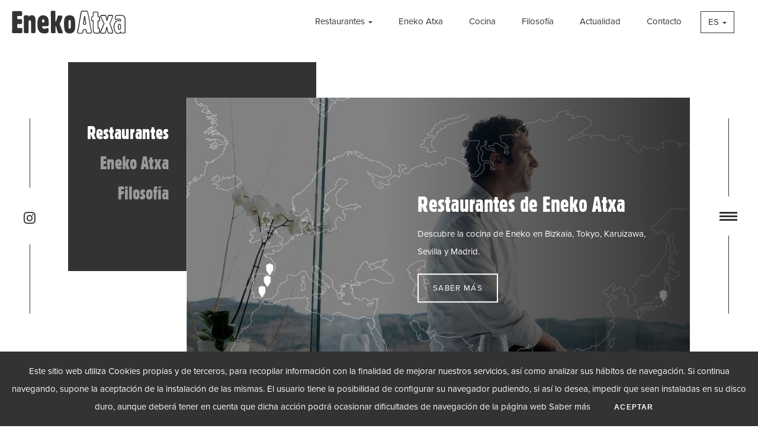

--- FILE ---
content_type: text/html; charset=UTF-8
request_url: https://enekoatxa.com/
body_size: 14722
content:
<!DOCTYPE html><html lang="es-ES"><head><meta charset="UTF-8"><meta name="viewport" content="width=device-width, initial-scale=1"><link rel="profile" href="http://gmpg.org/xfn/11"> <script type="text/javascript">var templateUrl = 'https://enekoatxa.com/wp-content/themes/gorka-izagirre';
  var stylesheetUrl = 'https://enekoatxa.com/wp-content/themes/gorka-izagirre-child';</script> <title>Eneko Atxa - Chef 3 estrellas Michelin</title> <script>(function(d, s, id){
				 var js, fjs = d.getElementsByTagName(s)[0];
				 if (d.getElementById(id)) {return;}
				 js = d.createElement(s); js.id = id;
				 js.src = "//connect.facebook.net/en_US/sdk.js#xfbml=1&version=v2.6";
				 fjs.parentNode.insertBefore(js, fjs);
			   }(document, 'script', 'facebook-jssdk'));</script><style type="text/css" data-type="vc_shortcodes-custom-css">.vc_custom_1526483557449{margin-bottom: 30px !important;}.vc_custom_1526480718476{margin-top: -80px !important;}.vc_custom_1526481987706{margin-bottom: 30px !important;}.vc_custom_1669280349938{margin-bottom: 0px !important;}.vc_custom_1526480120988{margin-top: 50px !important;margin-right: 100px !important;margin-left: -100px !important;}.vc_custom_1526480614281{margin-top: -100px !important;margin-right: 50px !important;margin-bottom: -200px !important;background-image: url(https://enekoatxa.com/wp-content/uploads/2018/05/home-block-eneko-1.jpg?id=80) !important;background-position: center !important;background-repeat: no-repeat !important;background-size: cover !important;}.vc_custom_1526480599202{margin-right: 100px !important;margin-left: -50px !important;padding-top: 100px !important;padding-right: 100px !important;padding-bottom: 100px !important;padding-left: 100px !important;background-color: #eaeaea !important;}.vc_custom_1526480657975{margin-top: 200px !important;margin-left: 200px !important;padding-top: 100px !important;padding-right: 100px !important;padding-bottom: 100px !important;padding-left: 100px !important;background-color: #eaeaea !important;}.vc_custom_1526480646991{margin-left: 100px !important;background-image: url(https://enekoatxa.com/wp-content/uploads/2018/05/edificio-sostenible.jpg?id=91) !important;background-position: center !important;background-repeat: no-repeat !important;background-size: cover !important;}</style><link rel="alternate" hreflang="es-es" href="https://enekoatxa.com" /><link rel="alternate" hreflang="en-us" href="https://enekoatxa.com/en/" /><link rel="alternate" hreflang="eu-es" href="https://enekoatxa.com/eu/" /><meta name="description" content="Eneko Atxa es un cocinero 3 estrellas Michelin. Está al frente del restaurante sostenible Azurmendi en Larrabetzu (Bizkaia)."/><meta name="robots" content="max-snippet:-1, max-image-preview:large, max-video-preview:-1"/><link rel="canonical" href="https://enekoatxa.com/" /><meta property="og:locale" content="es_ES" /><meta property="og:type" content="website" /><meta property="og:title" content="Eneko Atxa - Chef 3 estrellas Michelin" /><meta property="og:description" content="Eneko Atxa es un cocinero 3 estrellas Michelin. Está al frente del restaurante sostenible Azurmendi en Larrabetzu (Bizkaia)." /><meta property="og:url" content="https://enekoatxa.com/" /><meta property="og:site_name" content="Eneko Atxa" /><meta name="twitter:card" content="summary_large_image" /><meta name="twitter:description" content="Eneko Atxa es un cocinero 3 estrellas Michelin. Está al frente del restaurante sostenible Azurmendi en Larrabetzu (Bizkaia)." /><meta name="twitter:title" content="Eneko Atxa - Chef 3 estrellas Michelin" /> <script type='application/ld+json' class='yoast-schema-graph yoast-schema-graph--main'>{"@context":"https://schema.org","@graph":[{"@type":"WebSite","@id":"https://enekoatxa.com/#website","url":"https://enekoatxa.com/","name":"Eneko Atxa","publisher":{"@id":"https://enekoatxa.com/#/schema/person/"},"potentialAction":{"@type":"SearchAction","target":"https://enekoatxa.com/?s={search_term_string}","query-input":"required name=search_term_string"}},{"@type":"WebPage","@id":"https://enekoatxa.com/#webpage","url":"https://enekoatxa.com/","inLanguage":"es","name":"Eneko Atxa - Chef 3 estrellas Michelin","isPartOf":{"@id":"https://enekoatxa.com/#website"},"about":{"@id":"https://enekoatxa.com/#/schema/person/"},"datePublished":"2018-01-10T13:57:29+00:00","dateModified":"2024-10-11T08:44:44+00:00","description":"Eneko Atxa es un cocinero 3 estrellas Michelin. Est\u00e1 al frente del restaurante sostenible Azurmendi en Larrabetzu (Bizkaia)."}]}</script> <link rel='dns-prefetch' href='//ws.sharethis.com' /><link rel='dns-prefetch' href='//www.google.com' /><link rel='dns-prefetch' href='//maxcdn.bootstrapcdn.com' /><link rel='dns-prefetch' href='//s.w.org' /><link rel="alternate" type="application/rss+xml" title="Eneko Atxa &raquo; Feed" href="https://enekoatxa.com/feed/" /><!-- <link rel='stylesheet' id='sb_instagram_styles-css'  href='https://enekoatxa.com/wp-content/plugins/instagram-feed/css/sb-instagram-2-1.min.css?ver=2.1' type='text/css' media='all' /> --><!-- <link rel='stylesheet' id='dashicons-css'  href='https://enekoatxa.com/wp-includes/css/dashicons.min.css?ver=5.2.21' type='text/css' media='all' /> --><!-- <link rel='stylesheet' id='menu-icons-extra-css'  href='https://enekoatxa.com/wp-content/plugins/menu-icons/css/extra.min.css?ver=0.11.5' type='text/css' media='all' /> --><!-- <link rel='stylesheet' id='wp-block-library-css'  href='https://enekoatxa.com/wp-includes/css/dist/block-library/style.min.css?ver=5.2.21' type='text/css' media='all' /> --><!-- <link rel='stylesheet' id='contact-form-7-css'  href='https://enekoatxa.com/wp-content/plugins/contact-form-7/includes/css/styles.css?ver=5.1.4' type='text/css' media='all' /> -->
<link rel="stylesheet" type="text/css" href="//enekoatxa.com/wp-content/cache/wpfc-minified/8w2df8ed/buh4b.css" media="all"/><link rel='stylesheet' id='simple-share-buttons-adder-font-awesome-css'  href='//maxcdn.bootstrapcdn.com/font-awesome/4.3.0/css/font-awesome.min.css?ver=5.2.21' type='text/css' media='all' /><!-- <link rel='stylesheet' id='social-icons-general-css'  href='//enekoatxa.com/wp-content/plugins/social-icons/assets/css/social-icons.css?ver=1.7.2' type='text/css' media='all' /> --><!-- <link rel='stylesheet' id='wpml-legacy-dropdown-0-css'  href='//enekoatxa.com/wp-content/plugins/sitepress-multilingual-cms/templates/language-switchers/legacy-dropdown/style.css?ver=1' type='text/css' media='all' /> --><!-- <link rel='stylesheet' id='wpml-legacy-horizontal-list-0-css'  href='//enekoatxa.com/wp-content/plugins/sitepress-multilingual-cms/templates/language-switchers/legacy-list-horizontal/style.css?ver=1' type='text/css' media='all' /> --><!-- <link rel='stylesheet' id='wpml-menu-item-0-css'  href='//enekoatxa.com/wp-content/plugins/sitepress-multilingual-cms/templates/language-switchers/menu-item/style.css?ver=1' type='text/css' media='all' /> -->
<link rel="stylesheet" type="text/css" href="//enekoatxa.com/wp-content/cache/wpfc-minified/6watorr7/buh4b.css" media="all"/> <!--[if lt IE 9]><link rel='stylesheet' id='vc_lte_ie9-css'  href='https://enekoatxa.com/wp-content/plugins/js_composer/assets/css/vc_lte_ie9.min.css?ver=6.0.5' type='text/css' media='screen' /> <![endif]--><!-- <link rel='stylesheet' id='js_composer_front-css'  href='https://enekoatxa.com/wp-content/plugins/js_composer/assets/css/js_composer.min.css?ver=6.0.5' type='text/css' media='all' /> -->
<link rel="stylesheet" type="text/css" href="//enekoatxa.com/wp-content/cache/wpfc-minified/q7ejd9jb/buh4b.css" media="all"/><!-- <link rel='stylesheet' id='jquery-ui-smoothness-css'  href='https://enekoatxa.com/wp-content/plugins/contact-form-7/includes/js/jquery-ui/themes/smoothness/jquery-ui.min.css?ver=1.11.4' type='text/css' media='screen' /> -->
<link rel="stylesheet" type="text/css" href="//enekoatxa.com/wp-content/cache/wpfc-minified/f3jg3lc0/buh4b.css" media="screen"/><!-- <link rel='stylesheet' id='gorka-izagirre-style-css'  href='https://enekoatxa.com/wp-content/themes/gorka-izagirre-child/style.css?ver=2.0.5' type='text/css' media='all' /> -->
<link rel="stylesheet" type="text/css" href="//enekoatxa.com/wp-content/cache/wpfc-minified/lddnq15u/buh4b.css" media="all"/> <script type='text/javascript' src='https://enekoatxa.com/wp-includes/js/jquery/jquery.js?ver=1.12.4-wp'></script> <script id='st_insights_js' type='text/javascript' src='https://ws.sharethis.com/button/st_insights.js?publisher=4d48b7c5-0ae3-43d4-bfbe-3ff8c17a8ae6&#038;product=simpleshare'></script> <link rel='https://api.w.org/' href='https://enekoatxa.com/wp-json/' /><link rel="EditURI" type="application/rsd+xml" title="RSD" href="https://enekoatxa.com/xmlrpc.php?rsd" /><link rel="wlwmanifest" type="application/wlwmanifest+xml" href="https://enekoatxa.com/wp-includes/wlwmanifest.xml" /><meta name="generator" content="WordPress 5.2.21" /><link rel='shortlink' href='https://enekoatxa.com/' /><link rel="alternate" type="application/json+oembed" href="https://enekoatxa.com/wp-json/oembed/1.0/embed?url=https%3A%2F%2Fenekoatxa.com%2F" /><link rel="alternate" type="text/xml+oembed" href="https://enekoatxa.com/wp-json/oembed/1.0/embed?url=https%3A%2F%2Fenekoatxa.com%2F&#038;format=xml" /><meta name="generator" content="WPML ver:4.3.3 stt:16,1,2;" /><style>.post-thumbnail img[src$='.svg'] { width: 100%; height: auto; }</style><meta name="generator" content="Powered by WPBakery Page Builder - drag and drop page builder for WordPress."/><link rel="icon" href="https://enekoatxa.com/wp-content/uploads/2018/01/cropped-favicon-32x32.png" sizes="32x32" /><link rel="icon" href="https://enekoatxa.com/wp-content/uploads/2018/01/cropped-favicon-192x192.png" sizes="192x192" /><link rel="apple-touch-icon-precomposed" href="https://enekoatxa.com/wp-content/uploads/2018/01/cropped-favicon-180x180.png" /><meta name="msapplication-TileImage" content="https://enekoatxa.com/wp-content/uploads/2018/01/cropped-favicon-270x270.png" /><style type="text/css" id="wp-custom-css">/* Hack to avoid mobile browser nav hiding menu */
.hidden-menu-content {
	padding-bottom: 140px;
}

/* Fix blog footer */
#newsletter-form-container {
	clear: both;
}</style><noscript><style>.wpb_animate_when_almost_visible { opacity: 1; }</style></noscript> <script src="https://use.typekit.net/kwp4vli.js"></script> <script>try{Typekit.load({ async: true });}catch(e){}</script>  <script async src="https://www.googletagmanager.com/gtag/js?id=G-BXPSL4D7BR"></script> <script>window.dataLayer = window.dataLayer || [];
  function gtag(){dataLayer.push(arguments);}
  gtag('js', new Date());

  gtag('config', 'G-BXPSL4D7BR');</script> </head><body class="home page-template-default page page-id-5 wp-custom-logo group-blog wpb-js-composer js-comp-ver-6.0.5 vc_responsive"> <script>document.body.classList.add('disable-selection');

	var elemDiv = document.createElement('div');
	elemDiv.id = "preloader";
	elemDiv.innerHTML = '<div id="preloader-icon">' +
      '<svg version="1.1" id="eneko-atxa-icon" xmlns="http://www.w3.org/2000/svg" xmlns:xlink="http://www.w3.org/1999/xlink" x="0px" y="0px"\n' +
      '\t viewBox="0 0 250 52.1" style="enable-background:new 0 0 250 52.1;" xml:space="preserve">\n' +
      '<g class="ea-icon-letter" transform="translate(-0.1 0.914)">\n' +
      '\t<path class="ea-icon-path" d="M1,5.3c0-0.2,0-0.4,0-0.7c0-0.3,0-0.7,0-1C0.9,2.6,1.2,1.7,1.8,1c0.5-0.4,2-0.7,4.3-0.7h10.7\n' +
      '\t\tc0.2,0,0.3,0,0.5,0s0.4,0,0.6,0h0.2c0.4,0,0.8-0.1,1.1-0.1c1-0.1,2,0.2,2.9,0.7c0.6,0.8,0.9,1.8,0.8,2.9c0,1.1,0,2.3,0.1,3.6v0.6\n' +
      '\t\tc0.1,0.9-0.1,1.8-0.7,2.7c-0.7,0.6-1.7,0.8-2.7,0.7c-0.3,0-0.6,0-1.2,0s-1,0-1.3,0H14c-0.6-0.1-1.2,0.1-1.5,0.6\n' +
      '\t\tc-0.3,0.6-0.5,1.4-0.4,2.1v0.9c0,1.5,0.1,2.4,0.5,2.9c0.5,0.4,1.2,0.6,1.9,0.5c0.3,0,1,0,2-0.1c1-0.1,1.9-0.1,2.7-0.1\n' +
      '\t\tc1-0.1,2,0.2,2.9,0.8c0.5,0.5,0.7,1.8,0.7,3.8v2c0.1,1.2-0.1,2.3-0.7,3.5c-0.4,0.7-1.2,1.2-2.1,1.1c-0.3,0-1.1,0-2.2-0.1\n' +
      '\t\tc-1.2-0.1-2.3-0.1-3.3-0.1c-0.6-0.1-1.1,0.1-1.6,0.4c-0.3,0.3-0.4,0.9-0.4,1.9l-0.1,4.1c-0.1,0.7,0.1,1.4,0.4,2.1\n' +
      '\t\tc0.6,0.3,1.2,0.5,1.9,0.4c1.6,0,3.4,0,5.2-0.1h0.8c0.9-0.1,1.7,0.2,2.3,0.8c0.4,0.6,0.6,2,0.6,4.3c0,3.1-0.2,4.9-0.7,5.5\n' +
      '\t\tc-0.7,0.7-1.8,1.1-2.9,1c-0.8,0-2.4,0-4.9-0.1c-2.4-0.1-4.6-0.1-6.4-0.1c-0.4,0-1.2,0-2.3,0.1c-1.1,0.1-1.9,0.1-2.5,0.1\n' +
      '\t\tc-0.8,0-1.6-0.2-2.3-0.8c-0.5-0.5-0.8-1.3-0.8-2s0.1-1.9,0.3-3.8c0.1-1.8,0.3-3.3,0.3-4.5C1,38.4,1,5.3,1,5.3z"/>\n' +
      '</g>\n' +
      '<g class="ea-icon-letter" transform="translate(25.674 10.163)">\n' +
      '\t<path class="ea-icon-path" d="M21,40.2c-1.2,0.1-2.3-0.1-3.5-0.6c-0.5-0.4-0.8-1.5-0.8-3.2V18.6c0-3.2-0.2-5.2-0.5-6\n' +
      '\t\tc-0.3-0.8-1-1.2-1.9-1.2c-0.9,0-1.7,0.4-2.2,1.2c-0.6,1.2-0.8,2.4-0.7,3.8V31c0,0.7,0,1.8,0.1,3.2c0.1,1.4,0.1,2.3,0.1,3\n' +
      '\t\tc0.1,0.8-0.1,1.6-0.5,2.3c-0.4,0.4-1.3,0.6-3,0.6H3.4c-0.7,0.1-1.5-0.2-2-0.7c-0.4-0.9-0.6-1.9-0.5-3.1V8.8c0-0.2,0-0.7-0.1-1.6\n' +
      '\t\tc0-0.9-0.1-1.7-0.1-2.4c0-1.8,0.3-3,0.8-3.4C2,0.8,3.1,0.6,5,0.6h3.9c0.7-0.1,1.4,0.1,2,0.5c0.4,0.6,0.5,1.2,0.5,1.9v0.5l0.3,0.1\n' +
      '\t\tc0.8-1.1,1.8-1.9,3-2.5c1.1-0.6,2.4-0.8,3.8-0.8c2.5-0.2,4.9,1,6.3,3.2c1.3,2.1,1.9,5.5,1.9,10.1v21.1c0,2.3-0.2,3.9-0.7,4.5\n' +
      '\t\tc-0.7,0.7-1.6,1.1-2.7,1H21L21,40.2z"/>\n' +
      '</g>\n' +
      '<g class="ea-icon-letter" transform="translate(54.92 10.163)">\n' +
      '\t<path class="ea-icon-path" d="M25.7,31.2v5.3c0,0.5-0.1,0.9-0.2,1.4c-0.1,0.3-0.2,0.6-0.5,0.8c-1.1,0.7-2.3,1.2-3.7,1.4\n' +
      '\t\tc-1.6,0.4-3.3,0.6-5,0.6c-5.2,0-9-1.6-11.4-4.9c-2.3-3.3-3.6-8.5-3.6-15.7c0-6.9,1-11.9,3.1-15.1c2-3.2,5.3-4.7,9.8-4.7\n' +
      '\t\tc2.1-0.1,4.3,0.4,6.1,1.5c1.8,1,3.3,2.7,4.3,4.5c0.6,1.3,1.1,2.7,1.2,4.1c0.3,2.9,0.4,5.7,0.4,8.6c0.1,1.5-0.1,3-0.5,4.4\n' +
      '\t\tc-0.4,0.7-1.1,1.1-1.9,1.1h-11c-0.3,0-0.5,0.1-0.7,0.3c-0.2,0.1-0.3,0.3-0.4,0.6c-0.1,1.4,0.4,2.9,1.4,3.8c1.3,0.9,3,1.3,4.6,1.2\n' +
      '\t\tc1.2,0,2.4-0.3,3.5-0.9c0.7-0.4,1.4-0.7,2.1-0.9c0.6,0,1.3,0.2,1.7,0.7C25.6,29.9,25.8,30.5,25.7,31.2z M13.1,16.5h2.1\n' +
      '\t\tc0.5,0.1,1-0.1,1.3-0.4c0.3-0.5,0.4-1.1,0.3-1.7c0.1-1.3-0.1-2.7-0.7-3.9c-0.5-0.7-1.3-1.1-2.2-1.1c-0.7,0-1.4,0.3-1.7,0.9\n' +
      '\t\tc-0.4,0.9-0.6,1.9-0.5,3c-0.1,0.9,0,1.8,0.3,2.7C12.1,16.4,12.5,16.5,13.1,16.5z"/>\n' +
      '</g>\n' +
      '<g class="ea-icon-letter" transform="translate(83.619 0.256)">\n' +
      '\t<path class="ea-icon-path" d="M2.1,6.4c0-0.3,0-0.7,0-1.3c0-0.6,0-1.2,0-1.6C2,2.6,2.2,1.7,2.8,0.8c0.8-0.6,1.9-0.8,3-0.7H6\n' +
      '\t\tc0.4,0,0.8,0.1,1.1,0.1c0.3,0,0.7,0,1.3,0c0.7,0,1.2,0,1.6,0c0.6-0.1,1.1,0.1,1.6,0.4c0.4,0.4,0.5,0.9,0.5,1.4v0.3\n' +
      '\t\tc0,0.7-0.1,1.5-0.1,2.3v19.6H13c1.5-3.1,2.8-6.3,3.6-9.6c0.3-1.1,0.5-1.9,0.7-2.3c0.1-0.5,0.4-0.9,0.7-1.1c0.6-0.3,1.2-0.4,1.8-0.3\n' +
      '\t\th2.3c2.3,0,3.9,0.1,4.5,0.5c0.6,0.4,0.9,1.1,0.8,1.9c-0.2,1.7-0.7,3.6-1.4,5.2c-0.9,2.5-2.4,6.3-4.5,11.1L27.9,47\n' +
      '\t\tc0.1,0.4,0.3,0.8,0.3,1.1c0,0.2,0.1,0.5,0.1,0.7c0,0.4-0.1,0.8-0.3,1.1c-0.5,0.2-1.1,0.4-1.6,0.3h-6.5c-0.6,0-1.3-0.2-1.7-0.7\n' +
      '\t\tc-0.6-0.8-1-1.7-1.2-2.8l-3.4-12.1h-1.1V47c0,1.4-0.1,2.3-0.5,2.7c-0.5,0.4-1.2,0.6-1.9,0.5c-0.3,0-0.7,0-1.2,0s-1,0-1.3,0\n' +
      '\t\tc-0.5,0-1.1,0-1.7,0c-0.7,0-1.1,0-1.2,0c-0.6,0.1-1.1-0.1-1.5-0.6c-0.3-0.9-0.5-1.8-0.4-2.8L2.1,6.4L2.1,6.4z"/>\n' +
      '</g>\n' +
      '<g class="ea-icon-letter" transform="translate(112.098 10.163)">\n' +
      '\t<path class="ea-icon-path" d="M2.6,20.4c-0.1-3.5,0.1-6.8,0.5-10.3c0.2-1.7,0.8-3.4,1.7-4.9c1-1.5,2.4-2.9,4.1-3.7\n' +
      '\t\tc1.9-0.8,4-1.2,6.1-1.1c4.4,0,7.4,1.3,9.3,4.1c1.8,2.8,2.8,7.4,2.8,14.2c0,5.4-0.1,9.1-0.3,11.1c-0.1,1.6-0.5,3.3-1.2,4.8\n' +
      '\t\tc-0.9,2-2.4,3.7-4.3,4.8c-2,1.1-4.4,1.6-6.7,1.5c-4.4,0-7.4-1.5-9.3-4.5C3.5,33.4,2.6,28,2.6,20.4z M12.5,27.1\n' +
      '\t\tc0,0.8,0.1,1.6,0.5,2.3c0.4,0.5,1,0.8,1.7,0.8c0.7,0.1,1.5-0.2,2-0.8c0.5-0.8,0.7-1.7,0.6-2.7V15.5c0-1.8-0.2-3.1-0.6-3.6\n' +
      '\t\tc-0.5-0.6-1.3-0.9-2-0.8c-0.6,0-1.3,0.2-1.6,0.8c-0.4,0.7-0.6,1.6-0.5,2.4v12.7H12.5z"/>\n' +
      '</g>\n' +
      '<g class="ea-icon-letter" transform="translate(140.321)">\n' +
      '\t<path class="ea-icon-path" d="M31.6,51.3h-6c-0.7,0-1.3-0.2-1.8-0.7c-0.5-0.4-0.9-0.9-1.1-1.6l0,0c-0.2-0.8-0.3-1.7-0.3-2.5\n' +
      '\t\tc0-0.7-0.1-1.4-0.3-2c-0.1-0.5-0.3-0.9-0.6-1.3c-0.4-0.3-0.9-0.4-1.4-0.3c-0.8,0-1.6,0.1-2.4,0.4C17,43.4,17,43.8,17,43.9\n' +
      '\t\tc0,0.3,0,0.7,0,1.2c0,0.5,0,0.9,0,1.2c0.1,1.3-0.2,2.8-0.9,3.9c-0.8,0.9-2,1.3-3.3,1.2H6.5c-0.9,0.1-1.8-0.2-2.5-0.7s-1-1.3-1-2.2\n' +
      '\t\tc0.1-1.2,0.3-2.3,0.5-3.6c0.1-0.6,0.3-1.1,0.3-1.4l0,0l2.1-10C6,32.6,6.1,31.8,6.2,31c0-0.9,0.1-1.8,0.3-2.8\n' +
      '\t\tc0.8-4.5,1.6-8.7,2.3-12.5c0.7-3.8,1.2-6.8,1.5-8.9V6.7c0.5-2.9,1.4-6.5,3.9-6.5h8.5c0.7,0,1.4,0,2.1,0.2c0.5,0.2,1,0.5,1.3,1\n' +
      '\t\tc0.2,0.3,0.6,0.9,2.3,9.2c0.7,3.7,1.4,6.6,1.9,9c0.3,1.2,0.7,3.8,1.2,7.7c0.5,3.9,1.1,7.1,1.6,9.7c0.2,1.1,0.6,3,1.2,5.3\n' +
      '\t\tc0.5,1.7,0.8,3.6,0.9,5.4c0,1-0.4,1.9-1.2,2.7C33.6,51,32.6,51.3,31.6,51.3z M24.3,48.5c0.1,0.3,0.2,0.5,0.5,0.6\n' +
      '\t\tc0.2,0.2,0.4,0.3,0.7,0.3h6c0.6,0,1.2-0.1,1.6-0.5c0.3-0.3,0.5-0.7,0.5-1.1c-0.1-1.6-0.4-3.4-0.8-5c-0.6-2.4-1-4.3-1.2-5.4\n' +
      '\t\tc-0.5-2.7-1-5.9-1.6-9.8c-0.5-3.9-1-6.4-1.2-7.6c-0.5-2.3-1.2-5.4-1.9-9.1c-1.4-6.8-1.9-8.2-2-8.5c-0.1-0.1-0.2-0.2-0.4-0.3\n' +
      '\t\tc-0.5-0.1-1-0.2-1.5-0.1h-8.5c-0.1,0-1.2,0.1-2,4.9v0.1c-0.3,2-0.8,5.1-1.5,9c-0.7,3.9-1.5,8.1-2.3,12.5c-0.1,0.5-0.2,1.4-0.3,2.7\n' +
      '\t\tc0,0.9-0.1,1.8-0.3,2.8L5.8,44c-0.1,0.3-0.2,0.8-0.3,1.4c-0.3,1-0.4,2-0.5,3.2c0,0.3,0,0.6,0.2,0.8c0.4,0.2,0.9,0.3,1.4,0.3h6.3\n' +
      '\t\tc0.6,0.1,1.3-0.1,1.8-0.5c0.1-0.2,0.5-0.8,0.5-2.7c0-0.2,0-0.6,0-1.1s0-1,0-1.3c0-1,0.6-1.9,1.5-2.3c1-0.5,2.1-0.7,3.3-0.7\n' +
      '\t\tc0.9-0.1,1.8,0.2,2.5,0.7c0.7,0.6,1.1,1.4,1.3,2.3c0.2,0.8,0.3,1.6,0.3,2.3C24.1,47.2,24.2,48,24.3,48.5L24.3,48.5z M19.5,31.8\n' +
      '\t\tc-0.8,0-1.6-0.1-2.3-0.5c-0.7-0.3-1.2-1-1.2-1.8v-0.1l0.3-2.3l2-14.6l2.1-0.3l2.3,15.1c0.1,0.4,0.1,0.7,0.1,1.1v0.5\n' +
      '\t\tc0.1,0.8-0.3,1.6-0.9,2.2C21.3,31.7,20.4,31.9,19.5,31.8z M17.8,29.6c0,0,0,0.1,0.2,0.2c0.5,0.2,1,0.3,1.5,0.3c0.4,0,0.9,0,1.3-0.2\n' +
      '\t\tc0.2-0.2,0.2-0.5,0.2-0.7v-0.4c0-0.1,0-0.3-0.1-0.9l-1.5-9.8l-1.3,9.5L17.8,29.6z"/>\n' +
      '</g>\n' +
      '<g class="ea-icon-letter" transform="translate(170.372 2.084)">\n' +
      '\t<path class="ea-icon-path" d="M19.2,49.2h-2.8c-1.6,0-3.2-0.1-4.7-0.3c-0.9-0.2-1.7-0.6-2.4-1.1l0,0c-0.8-0.8-1.3-1.8-1.5-3\n' +
      '\t\tc-0.3-2-0.4-4.1-0.4-6.2V21.8c-1,0.1-2-0.3-2.9-1c-0.6-0.7-0.8-1.8-0.8-3.9c0-3.8,0.5-4.9,0.9-5.4c0.7-0.8,1.7-1.2,2.8-1.2V5.4\n' +
      '\t\tc0-2.2,0.3-3.5,0.8-4.1s1.6-0.9,3.4-0.9h1.1c0.1,0,0.6,0,1.5,0c0.8,0,1.6,0,2.3,0c0.9-0.1,1.8,0.3,2.4,0.9c0.5,0.6,0.7,1.6,0.7,3.4\n' +
      '\t\tv5.5c0.9,0,1.9,0.2,2.7,0.8c0.7,0.8,1.1,1.9,1,3.1v4c0,1.7-0.3,2.8-1,3.3c-0.8,0.5-1.7,0.7-2.7,0.6v14c0,0.2,0,0.4,0.1,0.6\n' +
      '\t\tc0.1,0,0.1,0,0.2,0c0.9-0.1,1.9,0.2,2.7,0.8c0.2,0.3,0.4,0.9,0.4,2.8v5.3c0.1,1-0.2,2.1-0.9,3C21.3,49,20.3,49.3,19.2,49.2z\n' +
      '\t\t M10.5,46.3c0.5,0.4,1,0.6,1.6,0.7c1.4,0.2,2.9,0.3,4.3,0.3h2.8c0.5,0.1,1.1-0.1,1.6-0.3c0.1-0.1,0.3-0.5,0.3-1.6v-5.3\n' +
      '\t\tc0-0.5,0-1.1-0.1-1.6c-0.3-0.1-0.7-0.1-1.1-0.1c-0.6,0-1.2-0.2-1.6-0.7c-0.4-0.5-0.5-1.1-0.5-1.8V20h0.9c0.8,0.1,1.6,0,2.4-0.3l0,0\n' +
      '\t\tc0.2-0.6,0.3-1.2,0.2-1.8v-4.1c0-1.2-0.3-1.5-0.3-1.6c-0.1-0.1-0.5-0.3-1.8-0.3h-1.4V4.5c0.1-0.7,0-1.5-0.3-2.2\n' +
      '\t\tc-0.3-0.2-0.6-0.3-1-0.3c-0.7,0-1.4,0-2.3,0c-0.8,0-1.4,0-1.5,0h-1.1c-1.6,0-2,0.3-2,0.3S9.1,2.8,9.1,5.2v6.6H8c-1,0-1.8,0.2-2,0.5\n' +
      '\t\tc-0.1,0.1-0.5,0.8-0.5,4.3c0,2.1,0.3,2.7,0.4,2.7c0.1,0.1,0.4,0.4,1.9,0.4h1.3v18.6c-0.1,1.9,0,3.9,0.3,5.8\n' +
      '\t\tC9.7,45.1,10,45.8,10.5,46.3L10.5,46.3z"/>\n' +
      '</g>\n' +
      '<g class="ea-icon-letter" transform="translate(189.602 9.761)">\n' +
      '\t<path class="ea-icon-path" d="M30.2,41.6c-0.1,0-0.3,0-0.4,0c-0.1,0-0.1,0-0.2,0h-5.2c-1,0.1-2-0.3-2.9-1\n' +
      '\t\tc-0.7-0.8-1.1-1.8-1.2-2.9l-1.4-6.9l-1.5,7.5c-0.1,1-0.6,1.8-1.4,2.4c-1.1,0.5-2.3,0.8-3.5,0.7H6.6c-0.7,0-1.3-0.2-1.8-0.7\n' +
      '\t\tc-0.5-0.5-0.7-1.1-0.7-1.8c0.1-0.9,0.3-1.8,0.7-2.7c0.1-0.1,0.1-0.2,0.1-0.3v-0.1l7-16.5L5.2,4.9C5,4.5,4.9,4.1,4.8,3.7\n' +
      '\t\tC4.7,3.3,4.7,2.9,4.7,2.5C4.6,1.6,5,0.9,5.7,0.5C6.5,0.1,7.4,0,8.3,0.1h6.3c0.7,0,1.3,0.1,1.9,0.4c0.5,0.3,0.9,0.8,1.1,1.4V2\n' +
      '\t\tL19.1,9l1.4-6.4c0.1-0.7,0.5-1.3,1-1.8C22.2,0.2,23.1,0,24,0.1h6.1c0.7-0.1,1.4,0.1,2,0.6c0.5,0.5,0.8,1.2,0.7,1.9\n' +
      '\t\tc-0.1,1.1-0.4,2.2-1,3.3V6l-5.4,13l5.8,16.4c0.2,0.6,0.3,1.1,0.4,1.6c0.1,0.4,0.1,0.9,0.1,1.3c0.1,0.7-0.2,1.5-0.7,2\n' +
      '\t\tC31.7,41.4,30.9,41.6,30.2,41.6z M17.6,27.1H20l2,10.2c0.1,0.7,0.3,1.3,0.7,1.9c0.4,0.3,1,0.5,1.5,0.4h5.2c0.2,0,0.3,0,0.5,0\n' +
      '\t\tc0.1,0,0.1,0,0.2,0c0.2,0,0.5-0.1,0.7-0.2c0.2-0.2,0.2-0.5,0.2-0.8c0-0.3,0-0.6-0.1-0.9c-0.1-0.4-0.2-0.8-0.4-1.4l-6-17l5.7-13.8\n' +
      '\t\tc0.4-0.8,0.7-1.7,0.8-2.7c0-0.2,0-0.3-0.1-0.5l0,0c-0.3-0.1-0.5-0.1-0.8-0.1h-6.1c-0.4,0-0.9,0-1.2,0.2c-0.2,0.2-0.3,0.5-0.4,0.8\n' +
      '\t\tL20.3,13H18L15.9,2.7c0-0.1-0.1-0.2-0.2-0.3c-0.3-0.1-0.7-0.2-1.1-0.1H8.3c-0.5,0-1.1,0-1.6,0.2C6.5,2.6,6.5,2.7,6.5,2.8\n' +
      '\t\tc0,0.3,0,0.6,0.1,0.8c0.1,0.3,0.1,0.5,0.3,0.8l7,15.2L6.6,36.8c0,0.1-0.1,0.2-0.1,0.4C6.2,37.8,6,38.4,6,39.2c0,0.1,0,0.3,0.1,0.4\n' +
      '\t\tc0.1,0.1,0.3,0.2,0.5,0.1h5.8c0.8,0.1,1.6,0,2.4-0.3c0.3-0.3,0.6-0.8,0.6-1.3L17.6,27.1z"/>\n' +
      '</g>\n' +
      '<g class="ea-icon-letter" transform="translate(218.629 9.249)">\n' +
      '\t<path class="ea-icon-path" d="M14.5,42.6c-3.1,0-5.8-1.6-7.2-4.3c-1.7-2.7-2.7-6.2-2.7-10.6c0-4.5,0.9-8.3,2.8-11\n' +
      '\t\tc1.6-2.7,4.5-4.4,7.6-4.4c0.9,0,1.8,0.2,2.8,0.5c0.5,0.2,1,0.3,1.5,0.4c0-0.1,0-0.2,0-0.4c0-0.6-0.3-1.2-0.8-1.6\n' +
      '\t\tc-0.7-0.5-1.5-0.7-2.4-0.7c-1.1,0-2.3,0.2-3.5,0.5c-0.8,0.3-1.7,0.5-2.7,0.7c-0.7,0-1.5-0.3-1.9-0.8c-0.4-0.7-0.6-1.5-0.5-2.3V5.2\n' +
      '\t\tC7.4,4.5,7.6,3.7,7.9,3C8.2,2.4,8.6,2,9.2,1.8c1.3-0.5,2.7-0.9,4.1-1.1c1.7-0.3,3.5-0.4,5.2-0.4c4.5,0,7.6,0.8,9.5,2.4\n' +
      '\t\tc1.9,1.6,2.9,4.6,2.9,8.6v26.1c0,0.2,0,0.4,0,0.6c0,0.2,0,0.4,0,0.6c0.1,0.9-0.1,1.8-0.7,2.5c-0.4,0.3-1,0.6-3.3,0.6h-4.7\n' +
      '\t\tc-1.3,0-2-0.2-2.3-0.7c-0.1-0.2-0.2-0.4-0.3-0.5c-0.3,0.4-0.7,0.7-1.2,1C17.2,42.3,15.9,42.7,14.5,42.6z M15,14.3\n' +
      '\t\tc-2.5,0-4.9,1.3-6.1,3.6c-1.6,2.4-2.4,5.8-2.4,10c0,4,0.8,7.2,2.3,9.6c1.1,2,3.4,3.4,5.7,3.4c1,0,1.9-0.2,2.9-0.7\n' +
      '\t\tc0.7-0.4,1.2-1.1,1.5-1.8l0.2-0.6h2v0.9c0,0.5,0.1,1,0.1,1.5c0.3,0.1,0.6,0.1,0.8,0.1h4.7c0.7,0,1.3,0,2-0.2\n' +
      '\t\tc0.1-0.4,0.2-0.7,0.1-1.1c0-0.2,0-0.3,0-0.5c0-0.3,0-0.5,0-0.8V11.3c0-3.5-0.7-5.9-2.2-7.2c-1.5-1.3-4.3-1.9-8.3-1.9\n' +
      '\t\tc-1.6,0-3.3,0.1-4.9,0.4c-1.2,0.2-2.4,0.5-3.7,1C9.6,3.7,9.4,3.8,9.4,3.9C9.3,4.3,9.2,4.7,9.3,5.2v3.4c0,0.4,0,0.8,0.2,1.2\n' +
      '\t\tC9.7,9.9,9.8,10,10,9.9c0.7-0.1,1.4-0.3,2.1-0.5c1.3-0.4,2.7-0.6,4-0.7c1.3-0.1,2.5,0.3,3.6,1.1c0.9,0.7,1.5,1.9,1.4,3.2\n' +
      '\t\tc0.1,0.5-0.1,1.1-0.4,1.5c-0.3,0.4-0.9,0.7-1.4,0.6c-0.7-0.1-1.4-0.2-2-0.5C16.6,14.5,15.9,14.4,15,14.3L15,14.3z M17.6,33.7\n' +
      '\t\tc-1,0.1-2-0.4-2.7-1.2c-0.6-0.9-0.8-2-0.8-3.2V25c-0.1-1.1,0.2-2.3,0.8-3.4c0.6-0.8,1.6-1.3,2.8-1.3c1-0.1,1.9,0.4,2.4,1.2\n' +
      '\t\tc0.5,1,0.7,2.1,0.7,3.2v4.1c0.1,1.2-0.1,2.4-0.7,3.6C19.7,33.3,18.7,33.7,17.6,33.7L17.6,33.7z M17.8,22.2\n' +
      '\t\tc-0.5-0.1-0.9,0.1-1.2,0.5c-0.4,0.7-0.5,1.4-0.5,2.2v4.4c-0.1,0.7,0.1,1.4,0.4,2c0.3,0.3,0.7,0.5,1.1,0.4c0.8,0,1-0.3,1.1-0.4\n' +
      '\t\tc0.3-0.8,0.5-1.7,0.4-2.5v-4.1c0.1-0.7,0-1.5-0.4-2.2C18.6,22.5,18.5,22.2,17.8,22.2L17.8,22.2z"/>\n' +
      '</g>\n' +
      '</svg>' +
      '</div>';
	document.body.insertBefore(elemDiv, document.body.firstChild);</script> <div id="page" class="site"> <script>document.getElementById("page").classList.add("invisible");</script> <header id="header" role="banner"><div class="responsive-menu"><div class="home-link"> <a href="https://enekoatxa.com/" class="undline-animated">Inicio</a></div><div class="menu-menu-principal-container"><ul id="menu-menu-principal" class="main-menu"><li id="menu-item-134" class="cc-megamenu-hide menu-item menu-item-type-post_type menu-item-object-page menu-item-134"><a href="https://enekoatxa.com/restaurantes/">Restaurantes</a></li><li id="menu-item-2019" class="cc-megamenu cc-megamenu--center menu-item menu-item-type-post_type menu-item-object-page menu-item-has-children menu-item-2019"><a href="https://enekoatxa.com/restaurantes/">Restaurantes</a><ul class="sub-menu"><li id="menu-item-2020" class="cc-megamenu-head menu-item menu-item-type-custom menu-item-object-custom menu-item-2020"><a target="_blank" rel="noopener noreferrer" href="https://azurmendi.restaurant/">Azurmendi***</a></li><li id="menu-item-2021" class="cc-megamenu-head cc-megamenu-nolink menu-item menu-item-type-custom menu-item-object-custom menu-item-has-children menu-item-2021"><a target="_blank" rel="noopener noreferrer" href="#">ENEKO</a><ul class="sub-menu"><li id="menu-item-2024" class="menu-item menu-item-type-custom menu-item-object-custom menu-item-2024"><a href="https://www.eneko.restaurant/">ENEKO Larrabetzu</a></li><li id="menu-item-2026" class="menu-item menu-item-type-custom menu-item-object-custom menu-item-2026"><a href="https://eneko.tokyo/">ENEKO Tokyo</a></li><li id="menu-item-2753" class="menu-item menu-item-type-custom menu-item-object-custom menu-item-2753"><a href="https://terraza.eneko.tokyo/">ENEKO Karuizawa</a></li></ul></li><li id="menu-item-2022" class="cc-megamenu-head menu-item menu-item-type-custom menu-item-object-custom menu-item-has-children menu-item-2022"><a target="_blank" rel="noopener noreferrer" href="https://enekobasque.com/">BASQUE</a><ul class="sub-menu"><li id="menu-item-2028" class="menu-item menu-item-type-custom menu-item-object-custom menu-item-2028"><a href="https://www.enekoatxaseville.com">ENEKO BASQUE Sevilla</a></li><li id="menu-item-2316" class="menu-item menu-item-type-custom menu-item-object-custom menu-item-2316"><a href="https://madrid.enekobasque.com/es/">ENEKO BASQUE Madrid</a></li><li id="menu-item-2754" class="menu-item menu-item-type-custom menu-item-object-custom menu-item-2754"><a href="https://bilbao.nkoeneko.com/es/">ENEKO BASQUE Bilbao</a></li></ul></li><li id="menu-item-2459" class="cc-megamenu-head cc-megamenu-head--hide menu-item menu-item-type-custom menu-item-object-custom menu-item-has-children menu-item-2459"><a href="#">Elemento del menú</a><ul class="sub-menu"><li id="menu-item-2458" class="menu-item menu-item-type-custom menu-item-object-custom menu-item-2458"><a target="_blank" rel="noopener noreferrer" href="https://madrid.enekobasque.com/es/#debokata">Debokata</a></li></ul></li></ul></li><li id="menu-item-187" class="menu-item menu-item-type-post_type menu-item-object-page menu-item-187"><a href="https://enekoatxa.com/eneko-atxa/">Eneko Atxa</a></li><li id="menu-item-284" class="menu-item menu-item-type-post_type menu-item-object-page menu-item-284"><a href="https://enekoatxa.com/cocina/">Cocina</a></li><li id="menu-item-339" class="menu-item menu-item-type-post_type menu-item-object-page menu-item-339"><a href="https://enekoatxa.com/filosofia/">Filosofía</a></li><li id="menu-item-688" class="menu-item menu-item-type-post_type menu-item-object-page menu-item-688"><a href="https://enekoatxa.com/actualidad/">Actualidad</a></li><li id="menu-item-370" class="menu-item menu-item-type-post_type menu-item-object-page menu-item-370"><a href="https://enekoatxa.com/contacto/">Contacto</a></li><li id="menu-item-wpml-ls-4-es" class="menu-item wpml-ls-slot-4 wpml-ls-item wpml-ls-item-es wpml-ls-current-language wpml-ls-menu-item wpml-ls-first-item menu-item-type-wpml_ls_menu_item menu-item-object-wpml_ls_menu_item menu-item-has-children menu-item-wpml-ls-4-es"><a title="ES" href="https://enekoatxa.com"><span class="wpml-ls-display">ES</span></a><ul class="sub-menu"><li id="menu-item-wpml-ls-4-en" class="menu-item wpml-ls-slot-4 wpml-ls-item wpml-ls-item-en wpml-ls-menu-item menu-item-type-wpml_ls_menu_item menu-item-object-wpml_ls_menu_item menu-item-wpml-ls-4-en"><a title="EN" href="https://enekoatxa.com/en/"><span class="wpml-ls-display">EN</span></a></li><li id="menu-item-wpml-ls-4-eu" class="menu-item wpml-ls-slot-4 wpml-ls-item wpml-ls-item-eu wpml-ls-menu-item wpml-ls-last-item menu-item-type-wpml_ls_menu_item menu-item-object-wpml_ls_menu_item menu-item-wpml-ls-4-eu"><a title="EU" href="https://enekoatxa.com/eu/"><span class="wpml-ls-display">EU</span></a></li></ul></li></ul></div></div><div class="header-logo"> <a href="https://enekoatxa.com/" class="custom-logo-link" rel="home"><img src="https://enekoatxa.com/wp-content/uploads/2018/01/logo-eneko-atxa.svg" class="custom-logo" alt="Logo Eneko Atxa" /></a></div><nav class="header-nav" role="navigation"><div class="responsive-menu-toggle-btn"><div class="responsive-menu-open"> <a class="undline-animated" href="#">Menú</span></a></div><div class="responsive-menu-close"></div></div><div class="menu-menu-principal-container"><ul id="menu-menu-principal-1" class="main-menu"><li class="cc-megamenu-hide menu-item menu-item-type-post_type menu-item-object-page menu-item-134"><a href="https://enekoatxa.com/restaurantes/">Restaurantes</a></li><li class="cc-megamenu cc-megamenu--center menu-item menu-item-type-post_type menu-item-object-page menu-item-has-children menu-item-2019"><a href="https://enekoatxa.com/restaurantes/">Restaurantes</a><ul class="sub-menu"><li class="cc-megamenu-head menu-item menu-item-type-custom menu-item-object-custom menu-item-2020"><a target="_blank" rel="noopener noreferrer" href="https://azurmendi.restaurant/">Azurmendi***</a></li><li class="cc-megamenu-head cc-megamenu-nolink menu-item menu-item-type-custom menu-item-object-custom menu-item-has-children menu-item-2021"><a target="_blank" rel="noopener noreferrer" href="#">ENEKO</a><ul class="sub-menu"><li class="menu-item menu-item-type-custom menu-item-object-custom menu-item-2024"><a href="https://www.eneko.restaurant/">ENEKO Larrabetzu</a></li><li class="menu-item menu-item-type-custom menu-item-object-custom menu-item-2026"><a href="https://eneko.tokyo/">ENEKO Tokyo</a></li><li class="menu-item menu-item-type-custom menu-item-object-custom menu-item-2753"><a href="https://terraza.eneko.tokyo/">ENEKO Karuizawa</a></li></ul></li><li class="cc-megamenu-head menu-item menu-item-type-custom menu-item-object-custom menu-item-has-children menu-item-2022"><a target="_blank" rel="noopener noreferrer" href="https://enekobasque.com/">BASQUE</a><ul class="sub-menu"><li class="menu-item menu-item-type-custom menu-item-object-custom menu-item-2028"><a href="https://www.enekoatxaseville.com">ENEKO BASQUE Sevilla</a></li><li class="menu-item menu-item-type-custom menu-item-object-custom menu-item-2316"><a href="https://madrid.enekobasque.com/es/">ENEKO BASQUE Madrid</a></li><li class="menu-item menu-item-type-custom menu-item-object-custom menu-item-2754"><a href="https://bilbao.nkoeneko.com/es/">ENEKO BASQUE Bilbao</a></li></ul></li><li class="cc-megamenu-head cc-megamenu-head--hide menu-item menu-item-type-custom menu-item-object-custom menu-item-has-children menu-item-2459"><a href="#">Elemento del menú</a><ul class="sub-menu"><li class="menu-item menu-item-type-custom menu-item-object-custom menu-item-2458"><a target="_blank" rel="noopener noreferrer" href="https://madrid.enekobasque.com/es/#debokata">Debokata</a></li></ul></li></ul></li><li class="menu-item menu-item-type-post_type menu-item-object-page menu-item-187"><a href="https://enekoatxa.com/eneko-atxa/">Eneko Atxa</a></li><li class="menu-item menu-item-type-post_type menu-item-object-page menu-item-284"><a href="https://enekoatxa.com/cocina/">Cocina</a></li><li class="menu-item menu-item-type-post_type menu-item-object-page menu-item-339"><a href="https://enekoatxa.com/filosofia/">Filosofía</a></li><li class="menu-item menu-item-type-post_type menu-item-object-page menu-item-688"><a href="https://enekoatxa.com/actualidad/">Actualidad</a></li><li class="menu-item menu-item-type-post_type menu-item-object-page menu-item-370"><a href="https://enekoatxa.com/contacto/">Contacto</a></li><li class="menu-item wpml-ls-slot-4 wpml-ls-item wpml-ls-item-es wpml-ls-current-language wpml-ls-menu-item wpml-ls-first-item menu-item-type-wpml_ls_menu_item menu-item-object-wpml_ls_menu_item menu-item-has-children menu-item-wpml-ls-4-es"><a title="ES" href="https://enekoatxa.com"><span class="wpml-ls-display">ES</span></a><ul class="sub-menu"><li class="menu-item wpml-ls-slot-4 wpml-ls-item wpml-ls-item-en wpml-ls-menu-item menu-item-type-wpml_ls_menu_item menu-item-object-wpml_ls_menu_item menu-item-wpml-ls-4-en"><a title="EN" href="https://enekoatxa.com/en/"><span class="wpml-ls-display">EN</span></a></li><li class="menu-item wpml-ls-slot-4 wpml-ls-item wpml-ls-item-eu wpml-ls-menu-item wpml-ls-last-item menu-item-type-wpml_ls_menu_item menu-item-object-wpml_ls_menu_item menu-item-wpml-ls-4-eu"><a title="EU" href="https://enekoatxa.com/eu/"><span class="wpml-ls-display">EU</span></a></li></ul></li></ul></div></nav><div class="open-menu-button-container"><div class="open-menu-button"> <span></span></div></div></header><div class="hidden-menu-container"><div class="hidden-menu" style="background-image: url(https://enekoatxa.com/wp-content/themes/gorka-izagirre-child/images/menu-background-default.jpg);"><div class="hidden-menu-overlay"></div><div class="hidden-menu-header"><ul class="social-icons-lists show-icons-label social-icons-greyscale icons-background-none"><li class="social-icons-list-item"> <a href="https://www.instagram.com/enekoatxa/" target="_blank"  class="social-icon"> <span class="socicon socicon-instagram" style="padding: 10px; font-size: 18px; color: #555"></span> <span class="social-icons-list-label">enekoatxa</span> </a></li></ul><div
 class="wpml-ls-sidebars-language-selector wpml-ls wpml-ls-legacy-dropdown js-wpml-ls-legacy-dropdown"><ul><li tabindex="0" class="wpml-ls-slot-language-selector wpml-ls-item wpml-ls-item-es wpml-ls-current-language wpml-ls-first-item wpml-ls-item-legacy-dropdown"> <a href="#" class="js-wpml-ls-item-toggle wpml-ls-item-toggle"><span class="wpml-ls-native">ES</span></a><ul class="wpml-ls-sub-menu"><li class="wpml-ls-slot-language-selector wpml-ls-item wpml-ls-item-en"> <a href="https://enekoatxa.com/en/" class="wpml-ls-link"><span class="wpml-ls-native" lang="en">EN</span></a></li><li class="wpml-ls-slot-language-selector wpml-ls-item wpml-ls-item-eu wpml-ls-last-item"> <a href="https://enekoatxa.com/eu/" class="wpml-ls-link"><span class="wpml-ls-native" lang="eu">EU</span></a></li></ul></li></ul></div><div class="open-menu-button"> <span></span></div></div><div class="hidden-menu-content"><div class="row"><div class="col-xs-12 col-sm-8 mb40"><div class="menu-menu-principal-container"><ul id="menu-menu-principal-2" class="menu menu-main"><li class="cc-megamenu-hide menu-item menu-item-type-post_type menu-item-object-page menu-item-134"><a href="https://enekoatxa.com/restaurantes/">Restaurantes</a></li><li class="cc-megamenu cc-megamenu--center menu-item menu-item-type-post_type menu-item-object-page menu-item-has-children menu-item-2019"><a href="https://enekoatxa.com/restaurantes/">Restaurantes</a><ul class="sub-menu"><li class="cc-megamenu-head menu-item menu-item-type-custom menu-item-object-custom menu-item-2020"><a target="_blank" rel="noopener noreferrer" href="https://azurmendi.restaurant/">Azurmendi***</a></li><li class="cc-megamenu-head cc-megamenu-nolink menu-item menu-item-type-custom menu-item-object-custom menu-item-has-children menu-item-2021"><a target="_blank" rel="noopener noreferrer" href="#">ENEKO</a><ul class="sub-menu"><li class="menu-item menu-item-type-custom menu-item-object-custom menu-item-2024"><a href="https://www.eneko.restaurant/">ENEKO Larrabetzu</a></li><li class="menu-item menu-item-type-custom menu-item-object-custom menu-item-2026"><a href="https://eneko.tokyo/">ENEKO Tokyo</a></li><li class="menu-item menu-item-type-custom menu-item-object-custom menu-item-2753"><a href="https://terraza.eneko.tokyo/">ENEKO Karuizawa</a></li></ul></li><li class="cc-megamenu-head menu-item menu-item-type-custom menu-item-object-custom menu-item-has-children menu-item-2022"><a target="_blank" rel="noopener noreferrer" href="https://enekobasque.com/">BASQUE</a><ul class="sub-menu"><li class="menu-item menu-item-type-custom menu-item-object-custom menu-item-2028"><a href="https://www.enekoatxaseville.com">ENEKO BASQUE Sevilla</a></li><li class="menu-item menu-item-type-custom menu-item-object-custom menu-item-2316"><a href="https://madrid.enekobasque.com/es/">ENEKO BASQUE Madrid</a></li><li class="menu-item menu-item-type-custom menu-item-object-custom menu-item-2754"><a href="https://bilbao.nkoeneko.com/es/">ENEKO BASQUE Bilbao</a></li></ul></li><li class="cc-megamenu-head cc-megamenu-head--hide menu-item menu-item-type-custom menu-item-object-custom menu-item-has-children menu-item-2459"><a href="#">Elemento del menú</a><ul class="sub-menu"><li class="menu-item menu-item-type-custom menu-item-object-custom menu-item-2458"><a target="_blank" rel="noopener noreferrer" href="https://madrid.enekobasque.com/es/#debokata">Debokata</a></li></ul></li></ul></li><li class="menu-item menu-item-type-post_type menu-item-object-page menu-item-187"><a href="https://enekoatxa.com/eneko-atxa/">Eneko Atxa</a></li><li class="menu-item menu-item-type-post_type menu-item-object-page menu-item-284"><a href="https://enekoatxa.com/cocina/">Cocina</a></li><li class="menu-item menu-item-type-post_type menu-item-object-page menu-item-339"><a href="https://enekoatxa.com/filosofia/">Filosofía</a></li><li class="menu-item menu-item-type-post_type menu-item-object-page menu-item-688"><a href="https://enekoatxa.com/actualidad/">Actualidad</a></li><li class="menu-item menu-item-type-post_type menu-item-object-page menu-item-370"><a href="https://enekoatxa.com/contacto/">Contacto</a></li><li class="menu-item wpml-ls-slot-4 wpml-ls-item wpml-ls-item-es wpml-ls-current-language wpml-ls-menu-item wpml-ls-first-item menu-item-type-wpml_ls_menu_item menu-item-object-wpml_ls_menu_item menu-item-has-children menu-item-wpml-ls-4-es"><a title="ES" href="https://enekoatxa.com"><span class="wpml-ls-display">ES</span></a><ul class="sub-menu"><li class="menu-item wpml-ls-slot-4 wpml-ls-item wpml-ls-item-en wpml-ls-menu-item menu-item-type-wpml_ls_menu_item menu-item-object-wpml_ls_menu_item menu-item-wpml-ls-4-en"><a title="EN" href="https://enekoatxa.com/en/"><span class="wpml-ls-display">EN</span></a></li><li class="menu-item wpml-ls-slot-4 wpml-ls-item wpml-ls-item-eu wpml-ls-menu-item wpml-ls-last-item menu-item-type-wpml_ls_menu_item menu-item-object-wpml_ls_menu_item menu-item-wpml-ls-4-eu"><a title="EU" href="https://enekoatxa.com/eu/"><span class="wpml-ls-display">EU</span></a></li></ul></li></ul></div></div><div class="col-xs-12 col-sm-4 mb40"><div class="azurmendi-dots"></div><div class="menu-otras-webs-container"><ul id="menu-otras-webs" class="menu menu-others"><li id="menu-item-72" class="menu-webs-title menu-item menu-item-type-custom menu-item-object-custom menu-item-72"><a>Conoce Azurmendi Group:</a></li><li id="menu-item-32" class="menu-item menu-item-type-custom menu-item-object-custom menu-item-32"><a title="Azurmendi" target="_blank" rel="noopener noreferrer" href="https://azurmendi.restaurant">Azurmendi***</a></li><li id="menu-item-74" class="menu-item menu-item-type-custom menu-item-object-custom menu-item-74"><a title="ENEKO WEP" target="_blank" rel="noopener noreferrer" href="https://www.enekocatering.com">ENEKO Bodas, Eventos y Catering</a></li><li id="menu-item-33" class="menu-item menu-item-type-custom menu-item-object-custom menu-item-33"><a title="ENEKO" target="_blank" rel="noopener noreferrer" href="https://eneko.restaurant">ENEKO Larrabetzu</a></li><li id="menu-item-35" class="menu-item menu-item-type-custom menu-item-object-custom menu-item-35"><a title="ENEKO Tokyo" target="_blank" rel="noopener noreferrer" href="http://eneko.tokyo">ENEKO Tokyo</a></li><li id="menu-item-2748" class="menu-item menu-item-type-custom menu-item-object-custom menu-item-2748"><a href="https://terraza.eneko.tokyo/">ENEKO Karuizawa</a></li><li id="menu-item-1903" class="menu-item menu-item-type-custom menu-item-object-custom menu-item-1903"><a href="https://www.enekoatxaseville.com/es/">ENEKO BASQUE Sevilla</a></li><li id="menu-item-2319" class="menu-item menu-item-type-custom menu-item-object-custom menu-item-2319"><a href="https://madrid.enekobasque.com/es/">ENEKO BASQUE Madrid</a></li><li id="menu-item-2747" class="menu-item menu-item-type-custom menu-item-object-custom menu-item-2747"><a href="https://bilbao.nkoeneko.com/es/">ENEKO BASQUE Bilbao</a></li><li id="menu-item-2434" class="menu-item menu-item-type-custom menu-item-object-custom menu-item-2434"><a href="https://madrid.enekobasque.com/es/">Debokata</a></li></ul></div></div></div><div class="row"><div class="col-xs-12"><div class="empty-space-medium"></div></div></div><div class="row text-smaller"><div class="col-xs-12 col-sm-8 mb40 appear-delay"><div class="contact-data"><div class="execphpwidget">©2024 ENEKO ATXA &nbsp;|&nbsp; <a href="mailto:info@enekoatxa.com">info@enekoatxa.com</a></div></div></div><div class="col-xs-12 col-sm-4 mb40 hidden-xs visible-sm appear-delay"><div
 class="wpml-ls-sidebars-language-selector wpml-ls wpml-ls-legacy-dropdown js-wpml-ls-legacy-dropdown"><ul><li tabindex="0" class="wpml-ls-slot-language-selector wpml-ls-item wpml-ls-item-es wpml-ls-current-language wpml-ls-first-item wpml-ls-item-legacy-dropdown"> <a href="#" class="js-wpml-ls-item-toggle wpml-ls-item-toggle"><span class="wpml-ls-native">ES</span></a><ul class="wpml-ls-sub-menu"><li class="wpml-ls-slot-language-selector wpml-ls-item wpml-ls-item-en"> <a href="https://enekoatxa.com/en/" class="wpml-ls-link"><span class="wpml-ls-native" lang="en">EN</span></a></li><li class="wpml-ls-slot-language-selector wpml-ls-item wpml-ls-item-eu wpml-ls-last-item"> <a href="https://enekoatxa.com/eu/" class="wpml-ls-link"><span class="wpml-ls-native" lang="eu">EU</span></a></li></ul></li></ul></div></div></div><div class="row"><div class="col-xs-12"><div class="empty-space-medium"></div></div></div><div class="row appear-delay"><div class="col-xs-12"><div class="menu-menu-footer-container"><ul id="menu-menu-footer" class="menu menu-footer"><li id="menu-item-633" class="menu-item menu-item-type-post_type menu-item-object-page menu-item-633"><a href="https://enekoatxa.com/aviso-legal/">Aviso legal</a></li></ul></div></div></div></div><div id="sidebar-left"><div class="sidebar-container"><div class="sidebar-container-inner"><div class="sidebar-content"><ul class="social-icons-lists show-icons-label social-icons-greyscale icons-background-none"><li class="social-icons-list-item"> <a href="https://www.instagram.com/enekoatxa/" target="_blank"  class="social-icon"> <span class="socicon socicon-instagram" style="padding: 10px; font-size: 18px; color: #555"></span> <span class="social-icons-list-label">enekoatxa</span> </a></li></ul></div></div></div></div><div id="sidebar-right"><div class="sidebar-container"><div class="sidebar-container-inner"><div class="sidebar-content"><div class="open-menu-button"> <span></span></div></div></div></div></div></div></div><div id="main-wrapper"><main id="main" class="site-main" role="main"><article id="post-5" class="post-5 page type-page status-publish hentry"><div class="entry-content"><div id="home-tabs" class="vc_row wpb_row row hidden-xs hidden-sm"><div class="wpb_column vc_column_container col-sm-12"><div class="vc_column-inner"><div class="wpb_wrapper"><div class="vc_tta-container" data-vc-action="collapse"><div class="vc_general vc_tta vc_tta-tabs vc_tta-color-white vc_tta-style-flat vc_tta-shape-square vc_tta-o-shape-group vc_tta-o-no-fill vc_tta-tabs-position-left vc_tta-controls-align-right  vc_custom_1526481987706"><div class="vc_tta-tabs-container"><ul class="vc_tta-tabs-list"><li class="vc_tta-tab vc_active" data-vc-tab><a href="#tour-restaurantes" data-vc-tabs data-vc-container=".vc_tta"><span class="vc_tta-title-text">Restaurantes</span></a></li><li class="vc_tta-tab" data-vc-tab><a href="#tour-eneko-atxa" data-vc-tabs data-vc-container=".vc_tta"><span class="vc_tta-title-text">Eneko Atxa</span></a></li><li class="vc_tta-tab" data-vc-tab><a href="#tour-proyecto-jakin" data-vc-tabs data-vc-container=".vc_tta"><span class="vc_tta-title-text">Filosofía</span></a></li></ul></div><div class="vc_tta-panels-container"><div class="vc_tta-panels"><div class="vc_tta-panel vc_active" id="tour-restaurantes" data-vc-content=".vc_tta-panel-body"><div class="vc_tta-panel-heading"><h4 class="vc_tta-panel-title"><a href="#tour-restaurantes" data-vc-accordion data-vc-container=".vc_tta-container"><span class="vc_tta-title-text">Restaurantes</span></a></h4></div><div class="vc_tta-panel-body"><div class="tab-content-container " style="background-image:url(https://enekoatxa.com/wp-content/uploads/2023/12/eneko-atxa-chef-michelin-restaurantes.jpg)"><div class="tab-content"><div class="tab-content-image"><div class="tab-content-image-cover"></div> <img class="invisible" src="https://enekoatxa.com/wp-content/uploads/2023/12/eneko-atxa-chef-michelin-restaurantes.jpg" /></div><div class="tab-content-content"><h1 class="h2">Restaurantes de Eneko Atxa</h1><p>Descubre la cocina de Eneko en Bizkaia, Tokyo, Karuizawa, Sevilla y Madrid.</p><div><a class="btn-outline--double text-white" href="https://enekoatxa.com/restaurantes/">Saber más</a></div></div></div></div></div></div><div class="vc_tta-panel" id="tour-eneko-atxa" data-vc-content=".vc_tta-panel-body"><div class="vc_tta-panel-heading"><h4 class="vc_tta-panel-title"><a href="#tour-eneko-atxa" data-vc-accordion data-vc-container=".vc_tta-container"><span class="vc_tta-title-text">Eneko Atxa</span></a></h4></div><div class="vc_tta-panel-body"><div class="tab-content-container " style="background-image:url(https://enekoatxa.com/wp-content/uploads/2023/12/eneko-atxa-chef-michelin-restaurantes.jpg)"><div class="tab-content"><div class="tab-content-image"><div class="tab-content-image-cover"></div> <img class="invisible" src="https://enekoatxa.com/wp-content/uploads/2023/12/eneko-atxa-chef-michelin-restaurantes.jpg" /></div><div class="tab-content-content"><h2>La complejidad de lo sencillo</h2><div><a class="btn-outline--double text-white" href="https://enekoatxa.com/eneko-atxa/">Conoce a Eneko Atxa</a></div></div></div></div></div></div><div class="vc_tta-panel" id="tour-proyecto-jakin" data-vc-content=".vc_tta-panel-body"><div class="vc_tta-panel-heading"><h4 class="vc_tta-panel-title"><a href="#tour-proyecto-jakin" data-vc-accordion data-vc-container=".vc_tta-container"><span class="vc_tta-title-text">Filosofía</span></a></h4></div><div class="vc_tta-panel-body"><div class="tab-content-container " style="background-image:url(https://enekoatxa.com/wp-content/uploads/2023/12/eneko-atxa-chef-michelin-restaurantes.jpg)"><div class="tab-content"><div class="tab-content-image"><div class="tab-content-image-cover"></div> <img class="invisible" src="https://enekoatxa.com/wp-content/uploads/2023/12/eneko-atxa-chef-michelin-restaurantes.jpg" /></div><div class="tab-content-content"><h2>Nuestra filosofía</h2><p>Utilizar la gastronomía para conseguir una sociedad más sostenible, saludable y justa</p><div><a class="btn-outline--double text-white" href="https://enekoatxa.com/filosofia/">Saber más</a></div></div></div></div></div></div></div></div></div></div></div></div></div></div><div id="home-tabs-mobile" class="vc_row wpb_row row hidden-md hidden-lg hidden-xl vc_custom_1526483557449"><div class="wpb_column vc_column_container col-sm-12"><div class="vc_column-inner"><div class="wpb_wrapper"><div class="vc_tta-container vc_tta-o-non-responsive" data-vc-action="collapse"><div class="vc_general vc_tta vc_tta-tabs vc_tta-o-shape-group vc_tta-has-pagination vc_tta-o-no-fill vc_tta-tabs-position-top  vc_tta-pageable"><div class="vc_tta-panels-container"><ul class="vc_general vc_pagination vc_pagination-style-outline vc_pagination-shape-round vc_pagination-color-grey"><li class="vc_pagination-item vc_active" data-vc-tab><a href="#tab-restaurantes" class="vc_pagination-trigger" data-vc-tabs data-vc-container=".vc_tta"></a></li><li class="vc_pagination-item" data-vc-tab><a href="#tab-eneko-atxa" class="vc_pagination-trigger" data-vc-tabs data-vc-container=".vc_tta"></a></li><li class="vc_pagination-item" data-vc-tab><a href="#tab-proyecto-jakin" class="vc_pagination-trigger" data-vc-tabs data-vc-container=".vc_tta"></a></li></ul><div class="vc_tta-panels"><div  class="vc_tta-panel vc_active" id="tab-restaurantes" data-vc-content=".vc_tta-panel-body"><div class="vc_tta-panel-body"> <span class="vc_tta-panel-title"> <a  data-vc-container=".vc_tta-container" data-vc-accordion="" data-vc-target="#tab-restaurantes"></a> </span><div class="tab-content-container " style="background-image:url(https://enekoatxa.com/wp-content/uploads/2023/12/eneko-atxa-chef-michelin-restaurantes.jpg)"><div class="tab-content"><div class="tab-content-image"><div class="tab-content-image-cover"></div> <img class="invisible" src="https://enekoatxa.com/wp-content/uploads/2023/12/eneko-atxa-chef-michelin-restaurantes.jpg" /></div><div class="tab-content-content"><h1 class="h2">Restaurantes</h1><p>Descubre la cocina de Eneko en Bizkaia, Tokyo, Karuizawa, Sevilla y Madrid.</p><div style="margin-top: 30px;"><a class="btn-outline--double btn-block" href="https://enekoatxa.com/restaurantes/">Saber más</a></div></div></div></div></div></div><div  class="vc_tta-panel" id="tab-eneko-atxa" data-vc-content=".vc_tta-panel-body"><div class="vc_tta-panel-body"> <span class="vc_tta-panel-title"> <a  data-vc-container=".vc_tta-container" data-vc-accordion="" data-vc-target="#tab-eneko-atxa"></a> </span><div class="tab-content-container " style="background-image:url(https://enekoatxa.com/wp-content/uploads/2023/12/eneko-atxa-chef-michelin-restaurantes.jpg)"><div class="tab-content"><div class="tab-content-image"><div class="tab-content-image-cover"></div> <img class="invisible" src="https://enekoatxa.com/wp-content/uploads/2023/12/eneko-atxa-chef-michelin-restaurantes.jpg" /></div><div class="tab-content-content"><h2>La complejidad de lo sencillo</h2><div style="margin-top: 30px;"><a class="btn-outline--double btn-block" href="https://enekoatxa.com/eneko-atxa/">Conoce a Eneko Atxa</a></div></div></div></div></div></div><div  class="vc_tta-panel" id="tab-proyecto-jakin" data-vc-content=".vc_tta-panel-body"><div class="vc_tta-panel-body"> <span class="vc_tta-panel-title"> <a  data-vc-container=".vc_tta-container" data-vc-accordion="" data-vc-target="#tab-proyecto-jakin"></a> </span><div class="tab-content-container " style="background-image:url(https://enekoatxa.com/wp-content/uploads/2023/12/eneko-atxa-chef-michelin-restaurantes.jpg)"><div class="tab-content"><div class="tab-content-image"><div class="tab-content-image-cover"></div> <img class="invisible" src="https://enekoatxa.com/wp-content/uploads/2023/12/eneko-atxa-chef-michelin-restaurantes.jpg" /></div><div class="tab-content-content"><h2>Proyecto Jaki[n]</h2><p>Utilizar la gastronomía para conseguir una sociedad más sostenible, saludable y justa</p><div style="margin-top: 30px;"><a class="btn-outline--double btn-block" href="https://enekoatxa.com/filosofia/">Saber más</a></div></div></div></div></div></div></div></div></div></div></div></div></div></div><div class="vc_row wpb_row row animateOnScroll fadeIn vc_custom_1526480718476"><div class="wpb_column vc_column_container col-sm-12"><div class="vc_column-inner"><div class="wpb_wrapper"><div class="wpb_text_column wpb_content_element " ><div class="wpb_wrapper"><div class="separator-vertical" style="height: 130px; width: 2px; background-color: #333333;"></div></div></div></div></div></div></div><section class="vc_section inner-container-sm"><div class="vc_row wpb_row row animateOnScroll fadeIn"><div class="wpb_column vc_column_container col-sm-12"><div class="vc_column-inner"><div class="wpb_wrapper"><div class="wpb_text_column wpb_content_element  vc_custom_1669280349938" ><div class="wpb_wrapper"><p style="text-align: center;"><strong>La trayectoria de Eneko Atxa es una historia cocinada a base de honestidad, creatividad y esfuerzo.</strong> Tras convertirse en uno de los cocineros más jóvenes en conseguir la tercera estrella Michelin con <a href="https://azurmendi.restaurant" target="_blank" rel="noopener noreferrer"><strong>Azurmendi***</strong></a>, su cocina crece y evoluciona, para dar paso a nuevas propuestas como sus proyectos internacionales <strong><a href="https://eneko.restaurant" target="_blank" rel="noopener noreferrer">ENEKO, </a></strong><a href="https://enekobasque.com/" target="_blank" rel="noopener noreferrer"><strong>ENEKO BASQUE</strong></a><strong> y <a href="https://madrid.enekobasque.com/es/" target="_blank" rel="noopener noreferrer">Debokata</a></strong></p></div></div></div></div></div></div><div class="vc_row wpb_row row animateOnScroll fadeIn"><div class="wpb_column vc_column_container col-sm-12"><div class="vc_column-inner"><div class="wpb_wrapper"><div class="wpb_text_column wpb_content_element " ><div class="wpb_wrapper"><div class="separator-vertical" style="height: 130px; width: 2px; background-color: #333333;"></div></div></div></div></div></div></div></section><section id="home-irregular-grid" class="vc_section inner-container"><div class="vc_row wpb_row row mb40-xs mb80-sm mb0-md vc_row-o-equal-height vc_row-o-content-middle vc_row-flex"><div class="eneko-atxa-bg-position animateOnScroll fadeInUp delay-x2 wpb_column vc_column_container col-sm-12 col-md-6 vc_col-has-fill"><div class="vc_column-inner vc_custom_1526480614281"><div class="wpb_wrapper"><div  class="wpb_single_image wpb_content_element vc_align_left   invisible"><figure class="wpb_wrapper vc_figure"><div class="vc_single_image-wrapper   vc_box_border_grey"><img width="400" height="225" src="https://enekoatxa.com/wp-content/uploads/2018/05/home-block-eneko-1-400x225.jpg" class="vc_single_image-img attachment-thumbnail" alt="" /></div></figure></div></div></div></div><div class="animateOnScroll fadeIn wpb_column vc_column_container col-sm-12 col-md-6 vc_col-has-fill"><div class="vc_column-inner vc_custom_1526480599202"><div class="wpb_wrapper"><div class="wpb_text_column wpb_content_element " ><div class="wpb_wrapper"><h2>El hijo de Teresita y Jesús Mari</h2><p>Eneko Atxa es reconocido en más de medio mundo por su cocina, pero en su pueblo natal (Amorebieta &#8211; Bizkaia) él es y será siempre el hijo de Teresita y Jesus Mari. Su gastronomía es una oda al placer de lo identitario, a la comida de casa, y a sus orígenes. Te invitamos a recorrer su historia y descubrir al hombre tras el delantal.</p></div></div><div class="btn-container  btn-container-outline--double btn-inline" ><a class="vc_general btn btn-size-md btn-shape-square btn-style-custom btn-color-grey" href="https://enekoatxa.com/eneko-atxa/" title="">La historia de Eneko Atxa</a></div></div></div></div></div><div class="vc_row wpb_row row vc_custom_1526480120988"><div class="animateOnScroll fadeIn wpb_column vc_column_container col-sm-12 col-md-6 vc_col-has-fill"><div class="vc_column-inner vc_custom_1526480657975"><div class="wpb_wrapper"><div class="wpb_text_column wpb_content_element " ><div class="wpb_wrapper"><h2>Proyecto Jaki[n]</h2><p><strong>“Utilizar la gastronomía para conseguir una sociedad más sostenible, saludable y justa”.</strong></p><p>Azurmendi vela por el desarrollo de las entidades de su entorno y tiene un rol activo en aquellas actividades en que puede realizar una labor social más eficaz. Asimismo, impulsa medidas que contribuyan al desarrollo sostenible.</p></div></div><div class="btn-container  btn-container-outline--double btn-inline" ><a class="vc_general btn btn-size-md btn-shape-square btn-style-custom btn-color-grey" href="https://enekoatxa.com/filosofia/" title="" target="_blank">Saber más sobre Jaki[n]</a></div></div></div></div><div class="first-xs last-md animateOnScroll fadeInUp delay-x2 wpb_column vc_column_container col-sm-12 col-md-6 vc_col-has-fill"><div class="vc_column-inner vc_custom_1526480646991"><div class="wpb_wrapper"><div  class="wpb_single_image wpb_content_element vc_align_left   invisible"><figure class="wpb_wrapper vc_figure"><div class="vc_single_image-wrapper   vc_box_border_grey"><img width="400" height="225" src="https://enekoatxa.com/wp-content/uploads/2018/05/edificio-sostenible-400x225.jpg" class="vc_single_image-img attachment-thumbnail" alt="" /></div></figure></div></div></div></div></div></section><section class="vc_section inner-container"><div class="vc_row wpb_row row"><div class="wpb_column vc_column_container col-sm-12"><div class="vc_column-inner"><div class="wpb_wrapper"><div class="wpb_text_column wpb_content_element " ><div class="wpb_wrapper"><div class="separator-vertical" style="height: px; width: 2px; background-color: #333333;"></div><div class="vc_empty_space"   style="height: 50px"><span class="vc_empty_space_inner"></span></div><div class="wpb_text_column wpb_content_element " ><div class="wpb_wrapper"></div></div><h2 style="text-align: center;">Últimas noticias</h2></div></div><div class="wpb_text_column wpb_content_element " ><div class="wpb_wrapper"><div id="blog-index" class="container-fluid blog-index-shortcode"><div class="row"><div class="blog-index-item blog-entry col-xs-12 col-sm-6 col-md-4 fadeInUp animateOnScroll"><article class="post-2621 post type-post status-publish format-standard has-post-thumbnail hentry category-actualidad"> <a href="https://enekoatxa.com/dom-perignon-y-eneko-atxa-una-co-creacion-de-tradicion-y-vanguardia-en-azurmendi/" title="Dom Pérignon y Eneko Atxa, una co-creación de tradición y vanguardia en Azurmendi***" rel="bookmark"><div class="entry-img"> <img width="400" height="225" src="https://enekoatxa.com/wp-content/uploads/2023/09/eneko-atxa-perignon-400x225.jpg" class="img-responsive wp-post-image" alt="Dom Pérignon y Eneko Atxa, una co-creación de tradición y vanguardia en Azurmendi***" title="Dom Pérignon y Eneko Atxa, una co-creación de tradición y vanguardia en Azurmendi***"></div><div class="entry-panel"><header class="entry-header"><div class="entry-meta"><h3>Actualidad</h3> <span class="date">26/09/2023</span> <span class="ion-share pull-right"></span></div><div class="entry-title"><h2 class="truncate">Dom Pérignon y Eneko Atxa, una co-creación de tradición y vanguardia en Azurmendi***</h2></div><div class="entry-content"><p style="margin-bottom:1.5em">Dom Pérignon y Eneko Atxa presentan una nueva experiencia de [&hellip;]</p></div></header></div> </a></article></div><div class="blog-index-item blog-entry col-xs-12 col-sm-6 col-md-4 fadeInUp animateOnScroll"><article class="post-2450 post type-post status-publish format-link has-post-thumbnail hentry category-publicaciones post_format-post-format-link"> <a href="https://www.traveler.es/articulos/eneko-atxa-llega-a-madrid-nko" title="Ya hemos probado lo nuevo de Eneko Atxa en Madrid" target="_blank" rel="noopener noreferrer bookmark"><div class="entry-img" style="background-image: url(https://enekoatxa.com/wp-content/uploads/2022/11/nko-madrid-enekoatxa-400x225.png); "> <img width="400" height="225" src="https://enekoatxa.com/wp-content/uploads/2022/11/nko-madrid-enekoatxa-400x225.png" class="img-responsive wp-post-image" alt="Ya hemos probado lo nuevo de Eneko Atxa en Madrid" title="Ya hemos probado lo nuevo de Eneko Atxa en Madrid"></div><div class="entry-panel"><header class="entry-header"><div class="entry-meta"><h3>Publicaciones</h3> <span class="date">24/11/2022</span></div><div class="entry-title"><h2 class="truncate">Ya hemos probado lo nuevo de Eneko Atxa en Madrid</h2></div></header></div><div class="entry-domain"> www.traveler.es <i class="ion-android-share"></i></div> </a></article></div><div class="blog-index-item blog-entry col-xs-12 col-sm-6 col-md-4 fadeInUp animateOnScroll"><article class="post-2445 post type-post status-publish format-link has-post-thumbnail hentry category-publicaciones post_format-post-format-link"> <a href="https://forbes.es/ultima-hora/197515/el-chef-eneko-atxa-desembarca-en-madrid-en-el-nuevo-radisson-red-con-tres-conceptos-gastronomicos/" title="El chef Eneko Atxa desembarca en Madrid en el nuevo Radisson RED con tres conceptos gastronómicos" target="_blank" rel="noopener noreferrer bookmark"><div class="entry-img" style="background-image: url(https://enekoatxa.com/wp-content/uploads/2022/11/enekoatxa-madrid-400x225.jpg); "> <img width="400" height="225" src="https://enekoatxa.com/wp-content/uploads/2022/11/enekoatxa-madrid-400x225.jpg" class="img-responsive wp-post-image" alt="El chef Eneko Atxa desembarca en Madrid en el nuevo Radisson RED con tres conceptos gastronómicos" title="El chef Eneko Atxa desembarca en Madrid en el nuevo Radisson RED con tres conceptos gastronómicos"></div><div class="entry-panel"><header class="entry-header"><div class="entry-meta"><h3>Publicaciones</h3> <span class="date">24/11/2022</span></div><div class="entry-title"><h2 class="truncate">El chef Eneko Atxa desembarca en Madrid en el nuevo Radisson RED con tres conceptos gastronómicos</h2></div></header></div><div class="entry-domain"> forbes.es <i class="ion-android-share"></i></div> </a></article></div></div></div></div></div><div class="btn-container  btn-container-outline btn-container-outline--double btn-center" ><a class="vc_general btn btn-size-md btn-shape-square btn-style-custom btn-color-grey" href="https://enekoatxa.com/actualidad/" title="">Ver todas las noticias</a></div></div></div></div></div></section></div></article></main><div id="call-to-action-container"><div id="call-to-action-content" class="fadeInUp animateOnScroll"><div class="textwidget"><div class="separator-vertical fadeIn animateOnScroll" style="height: 100px; width: 2px;"></div><div class="inner-container-sm fadeInUp animateOnScroll"><h2>¿Quieres montar un evento o fiesta?</h2><p>El restaurante ENEKO crea el concepto ENEKO Bodas, Eventos y Catering con el que ofrece
lo mejor de su cocina y sus espacios de lujo para que tu celebración sea única.</p><div> <a class="btn-primary" target="_blank" href="https://www.enekocatering.com">Ir a ENEKO Bodas, Eventos y Catering</a></div></div></div></div></div></div><footer id="footer" class="site-footer" role="contentinfo"><div class="footer-left"><div class="menu-menu-footer-container"><ul id="menu-menu-footer-1" class="menu menu-footer"><li class="menu-item menu-item-type-post_type menu-item-object-page menu-item-633"><a href="https://enekoatxa.com/aviso-legal/">Aviso legal</a></li></ul></div></div><div class="footer-right"><div class="contact-data"><div class="execphpwidget">©2024 ENEKO ATXA &nbsp;|&nbsp; <a href="mailto:info@enekoatxa.com">info@enekoatxa.com</a></div></div></div></footer><div id="sidebar-left"><div class="sidebar-container"><div class="sidebar-container-inner"><div class="sidebar-content"><ul class="social-icons-lists show-icons-label social-icons-greyscale icons-background-none"><li class="social-icons-list-item"> <a href="https://www.instagram.com/enekoatxa/" target="_blank"  class="social-icon"> <span class="socicon socicon-instagram" style="padding: 10px; font-size: 18px; color: #555"></span> <span class="social-icons-list-label">enekoatxa</span> </a></li></ul></div></div></div></div><div id="sidebar-right"><div class="sidebar-container"><div class="sidebar-container-inner"><div class="sidebar-content"><div class="open-menu-button"> <span></span></div></div></div></div></div></div>  <script type="text/javascript">var sbiajaxurl = "https://enekoatxa.com/wp-admin/admin-ajax.php";</script> <!-- <link rel='stylesheet' id='basecss-css'  href='https://enekoatxa.com/wp-content/plugins/eu-cookie-law/css/style.css?ver=5.2.21' type='text/css' media='all' /> --><!-- <link rel='stylesheet' id='vc_tta_style-css'  href='https://enekoatxa.com/wp-content/plugins/js_composer/assets/css/js_composer_tta.min.css?ver=6.0.5' type='text/css' media='all' /> -->
<link rel="stylesheet" type="text/css" href="//enekoatxa.com/wp-content/cache/wpfc-minified/g14lb3w/buh4b.css" media="all"/> <script type='text/javascript'>var wpcf7 = {"apiSettings":{"root":"https:\/\/enekoatxa.com\/wp-json\/contact-form-7\/v1","namespace":"contact-form-7\/v1"},"jqueryUi":"1"};</script> <script type='text/javascript'>Main.boot( [] );</script> <script type='text/javascript' src='https://www.google.com/recaptcha/api.js?render=6LcuOJMUAAAAAGWCdRSQZ_gfHo2UTRvbTVcRXtCY&#038;ver=3.0'></script> <script type='text/javascript'>jQuery(document).ready(function(jQuery){jQuery.datepicker.setDefaults({"closeText":"Cerrar","currentText":"Hoy","monthNames":["enero","febrero","marzo","abril","mayo","junio","julio","agosto","septiembre","octubre","noviembre","diciembre"],"monthNamesShort":["Ene","Feb","Mar","Abr","May","Jun","Jul","Ago","Sep","Oct","Nov","Dic"],"nextText":"Siguiente","prevText":"Anterior","dayNames":["domingo","lunes","martes","mi\u00e9rcoles","jueves","viernes","s\u00e1bado"],"dayNamesShort":["dom","lun","mar","mi\u00e9","jue","vie","s\u00e1b"],"dayNamesMin":["D","L","M","X","J","V","S"],"dateFormat":"d MM, yy","firstDay":1,"isRTL":false});});</script> <script type='text/javascript'>var eucookielaw_data = {"euCookieSet":"","autoBlock":"0","expireTimer":"30","scrollConsent":"0","networkShareURL":"","isCookiePage":"","isRefererWebsite":""};</script> <script type="text/javascript">( function( grecaptcha, sitekey, actions ) {

	var wpcf7recaptcha = {

		execute: function( action ) {
			grecaptcha.execute(
				sitekey,
				{ action: action }
			).then( function( token ) {
				var forms = document.getElementsByTagName( 'form' );

				for ( var i = 0; i < forms.length; i++ ) {
					var fields = forms[ i ].getElementsByTagName( 'input' );

					for ( var j = 0; j < fields.length; j++ ) {
						var field = fields[ j ];

						if ( 'g-recaptcha-response' === field.getAttribute( 'name' ) ) {
							field.setAttribute( 'value', token );
							break;
						}
					}
				}
			} );
		},

		executeOnHomepage: function() {
			wpcf7recaptcha.execute( actions[ 'homepage' ] );
		},

		executeOnContactform: function() {
			wpcf7recaptcha.execute( actions[ 'contactform' ] );
		},

	};

	grecaptcha.ready(
		wpcf7recaptcha.executeOnHomepage
	);

	document.addEventListener( 'change',
		wpcf7recaptcha.executeOnContactform, false
	);

	document.addEventListener( 'wpcf7submit',
		wpcf7recaptcha.executeOnHomepage, false
	);

} )(
	grecaptcha,
	'6LcuOJMUAAAAAGWCdRSQZ_gfHo2UTRvbTVcRXtCY',
	{"homepage":"homepage","contactform":"contactform"}
);</script> <div class="pea_cook_wrapper pea_cook_bottomcenter" style="color:#FFFFFF;background:rgb(0,0,0);background: rgba(0,0,0,0.85);"><p>Este sitio web utiliza Cookies propias y de terceros, para recopilar información con la finalidad de mejorar nuestros servicios, así como analizar sus hábitos de navegación. Si continua navegando, supone la aceptación de la instalación de las mismas. El usuario tiene la posibilidad de configurar su navegador pudiendo, si así lo desea, impedir que sean instaladas en su disco duro, aunque deberá tener en cuenta que dicha acción podrá ocasionar dificultades de navegación de la página web <a style="color:#FFFFFF;" href="https://enekoatxa.com/aviso-legal/" target="_blank" id="fom">Saber más</a> <button id="pea_cook_btn" class="pea_cook_btn" href="#">Aceptar</button></p></div><div class="pea_cook_more_info_popover"><div class="pea_cook_more_info_popover_inner" style="color:#FFFFFF;background-color: rgba(0,0,0,0.9);"><p>Los ajustes de cookies de esta web están configurados para "permitir cookies" y así ofrecerte la mejor experiencia de navegación posible.  Si sigues utilizando esta web sin cambiar tus ajustes de cookies o haces clic en "Aceptar" estarás dando tu consentimiento a esto.</p><p><a style="color:#FFFFFF;" href="#" id="pea_close">Cerrar</a></p></div></div> <script type="text/javascript" defer src="https://enekoatxa.com/wp-content/cache/autoptimize/js/autoptimize_dfe200f592c6b1b8935a32dc4d628bc9.js"></script></body></html><!-- WP Fastest Cache file was created in 0.42619204521179 seconds, on 30-10-24 15:47:43 -->

--- FILE ---
content_type: text/html; charset=utf-8
request_url: https://www.google.com/recaptcha/api2/anchor?ar=1&k=6LcuOJMUAAAAAGWCdRSQZ_gfHo2UTRvbTVcRXtCY&co=aHR0cHM6Ly9lbmVrb2F0eGEuY29tOjQ0Mw..&hl=en&v=PoyoqOPhxBO7pBk68S4YbpHZ&size=invisible&anchor-ms=20000&execute-ms=30000&cb=ck3g8la1sgwn
body_size: 48686
content:
<!DOCTYPE HTML><html dir="ltr" lang="en"><head><meta http-equiv="Content-Type" content="text/html; charset=UTF-8">
<meta http-equiv="X-UA-Compatible" content="IE=edge">
<title>reCAPTCHA</title>
<style type="text/css">
/* cyrillic-ext */
@font-face {
  font-family: 'Roboto';
  font-style: normal;
  font-weight: 400;
  font-stretch: 100%;
  src: url(//fonts.gstatic.com/s/roboto/v48/KFO7CnqEu92Fr1ME7kSn66aGLdTylUAMa3GUBHMdazTgWw.woff2) format('woff2');
  unicode-range: U+0460-052F, U+1C80-1C8A, U+20B4, U+2DE0-2DFF, U+A640-A69F, U+FE2E-FE2F;
}
/* cyrillic */
@font-face {
  font-family: 'Roboto';
  font-style: normal;
  font-weight: 400;
  font-stretch: 100%;
  src: url(//fonts.gstatic.com/s/roboto/v48/KFO7CnqEu92Fr1ME7kSn66aGLdTylUAMa3iUBHMdazTgWw.woff2) format('woff2');
  unicode-range: U+0301, U+0400-045F, U+0490-0491, U+04B0-04B1, U+2116;
}
/* greek-ext */
@font-face {
  font-family: 'Roboto';
  font-style: normal;
  font-weight: 400;
  font-stretch: 100%;
  src: url(//fonts.gstatic.com/s/roboto/v48/KFO7CnqEu92Fr1ME7kSn66aGLdTylUAMa3CUBHMdazTgWw.woff2) format('woff2');
  unicode-range: U+1F00-1FFF;
}
/* greek */
@font-face {
  font-family: 'Roboto';
  font-style: normal;
  font-weight: 400;
  font-stretch: 100%;
  src: url(//fonts.gstatic.com/s/roboto/v48/KFO7CnqEu92Fr1ME7kSn66aGLdTylUAMa3-UBHMdazTgWw.woff2) format('woff2');
  unicode-range: U+0370-0377, U+037A-037F, U+0384-038A, U+038C, U+038E-03A1, U+03A3-03FF;
}
/* math */
@font-face {
  font-family: 'Roboto';
  font-style: normal;
  font-weight: 400;
  font-stretch: 100%;
  src: url(//fonts.gstatic.com/s/roboto/v48/KFO7CnqEu92Fr1ME7kSn66aGLdTylUAMawCUBHMdazTgWw.woff2) format('woff2');
  unicode-range: U+0302-0303, U+0305, U+0307-0308, U+0310, U+0312, U+0315, U+031A, U+0326-0327, U+032C, U+032F-0330, U+0332-0333, U+0338, U+033A, U+0346, U+034D, U+0391-03A1, U+03A3-03A9, U+03B1-03C9, U+03D1, U+03D5-03D6, U+03F0-03F1, U+03F4-03F5, U+2016-2017, U+2034-2038, U+203C, U+2040, U+2043, U+2047, U+2050, U+2057, U+205F, U+2070-2071, U+2074-208E, U+2090-209C, U+20D0-20DC, U+20E1, U+20E5-20EF, U+2100-2112, U+2114-2115, U+2117-2121, U+2123-214F, U+2190, U+2192, U+2194-21AE, U+21B0-21E5, U+21F1-21F2, U+21F4-2211, U+2213-2214, U+2216-22FF, U+2308-230B, U+2310, U+2319, U+231C-2321, U+2336-237A, U+237C, U+2395, U+239B-23B7, U+23D0, U+23DC-23E1, U+2474-2475, U+25AF, U+25B3, U+25B7, U+25BD, U+25C1, U+25CA, U+25CC, U+25FB, U+266D-266F, U+27C0-27FF, U+2900-2AFF, U+2B0E-2B11, U+2B30-2B4C, U+2BFE, U+3030, U+FF5B, U+FF5D, U+1D400-1D7FF, U+1EE00-1EEFF;
}
/* symbols */
@font-face {
  font-family: 'Roboto';
  font-style: normal;
  font-weight: 400;
  font-stretch: 100%;
  src: url(//fonts.gstatic.com/s/roboto/v48/KFO7CnqEu92Fr1ME7kSn66aGLdTylUAMaxKUBHMdazTgWw.woff2) format('woff2');
  unicode-range: U+0001-000C, U+000E-001F, U+007F-009F, U+20DD-20E0, U+20E2-20E4, U+2150-218F, U+2190, U+2192, U+2194-2199, U+21AF, U+21E6-21F0, U+21F3, U+2218-2219, U+2299, U+22C4-22C6, U+2300-243F, U+2440-244A, U+2460-24FF, U+25A0-27BF, U+2800-28FF, U+2921-2922, U+2981, U+29BF, U+29EB, U+2B00-2BFF, U+4DC0-4DFF, U+FFF9-FFFB, U+10140-1018E, U+10190-1019C, U+101A0, U+101D0-101FD, U+102E0-102FB, U+10E60-10E7E, U+1D2C0-1D2D3, U+1D2E0-1D37F, U+1F000-1F0FF, U+1F100-1F1AD, U+1F1E6-1F1FF, U+1F30D-1F30F, U+1F315, U+1F31C, U+1F31E, U+1F320-1F32C, U+1F336, U+1F378, U+1F37D, U+1F382, U+1F393-1F39F, U+1F3A7-1F3A8, U+1F3AC-1F3AF, U+1F3C2, U+1F3C4-1F3C6, U+1F3CA-1F3CE, U+1F3D4-1F3E0, U+1F3ED, U+1F3F1-1F3F3, U+1F3F5-1F3F7, U+1F408, U+1F415, U+1F41F, U+1F426, U+1F43F, U+1F441-1F442, U+1F444, U+1F446-1F449, U+1F44C-1F44E, U+1F453, U+1F46A, U+1F47D, U+1F4A3, U+1F4B0, U+1F4B3, U+1F4B9, U+1F4BB, U+1F4BF, U+1F4C8-1F4CB, U+1F4D6, U+1F4DA, U+1F4DF, U+1F4E3-1F4E6, U+1F4EA-1F4ED, U+1F4F7, U+1F4F9-1F4FB, U+1F4FD-1F4FE, U+1F503, U+1F507-1F50B, U+1F50D, U+1F512-1F513, U+1F53E-1F54A, U+1F54F-1F5FA, U+1F610, U+1F650-1F67F, U+1F687, U+1F68D, U+1F691, U+1F694, U+1F698, U+1F6AD, U+1F6B2, U+1F6B9-1F6BA, U+1F6BC, U+1F6C6-1F6CF, U+1F6D3-1F6D7, U+1F6E0-1F6EA, U+1F6F0-1F6F3, U+1F6F7-1F6FC, U+1F700-1F7FF, U+1F800-1F80B, U+1F810-1F847, U+1F850-1F859, U+1F860-1F887, U+1F890-1F8AD, U+1F8B0-1F8BB, U+1F8C0-1F8C1, U+1F900-1F90B, U+1F93B, U+1F946, U+1F984, U+1F996, U+1F9E9, U+1FA00-1FA6F, U+1FA70-1FA7C, U+1FA80-1FA89, U+1FA8F-1FAC6, U+1FACE-1FADC, U+1FADF-1FAE9, U+1FAF0-1FAF8, U+1FB00-1FBFF;
}
/* vietnamese */
@font-face {
  font-family: 'Roboto';
  font-style: normal;
  font-weight: 400;
  font-stretch: 100%;
  src: url(//fonts.gstatic.com/s/roboto/v48/KFO7CnqEu92Fr1ME7kSn66aGLdTylUAMa3OUBHMdazTgWw.woff2) format('woff2');
  unicode-range: U+0102-0103, U+0110-0111, U+0128-0129, U+0168-0169, U+01A0-01A1, U+01AF-01B0, U+0300-0301, U+0303-0304, U+0308-0309, U+0323, U+0329, U+1EA0-1EF9, U+20AB;
}
/* latin-ext */
@font-face {
  font-family: 'Roboto';
  font-style: normal;
  font-weight: 400;
  font-stretch: 100%;
  src: url(//fonts.gstatic.com/s/roboto/v48/KFO7CnqEu92Fr1ME7kSn66aGLdTylUAMa3KUBHMdazTgWw.woff2) format('woff2');
  unicode-range: U+0100-02BA, U+02BD-02C5, U+02C7-02CC, U+02CE-02D7, U+02DD-02FF, U+0304, U+0308, U+0329, U+1D00-1DBF, U+1E00-1E9F, U+1EF2-1EFF, U+2020, U+20A0-20AB, U+20AD-20C0, U+2113, U+2C60-2C7F, U+A720-A7FF;
}
/* latin */
@font-face {
  font-family: 'Roboto';
  font-style: normal;
  font-weight: 400;
  font-stretch: 100%;
  src: url(//fonts.gstatic.com/s/roboto/v48/KFO7CnqEu92Fr1ME7kSn66aGLdTylUAMa3yUBHMdazQ.woff2) format('woff2');
  unicode-range: U+0000-00FF, U+0131, U+0152-0153, U+02BB-02BC, U+02C6, U+02DA, U+02DC, U+0304, U+0308, U+0329, U+2000-206F, U+20AC, U+2122, U+2191, U+2193, U+2212, U+2215, U+FEFF, U+FFFD;
}
/* cyrillic-ext */
@font-face {
  font-family: 'Roboto';
  font-style: normal;
  font-weight: 500;
  font-stretch: 100%;
  src: url(//fonts.gstatic.com/s/roboto/v48/KFO7CnqEu92Fr1ME7kSn66aGLdTylUAMa3GUBHMdazTgWw.woff2) format('woff2');
  unicode-range: U+0460-052F, U+1C80-1C8A, U+20B4, U+2DE0-2DFF, U+A640-A69F, U+FE2E-FE2F;
}
/* cyrillic */
@font-face {
  font-family: 'Roboto';
  font-style: normal;
  font-weight: 500;
  font-stretch: 100%;
  src: url(//fonts.gstatic.com/s/roboto/v48/KFO7CnqEu92Fr1ME7kSn66aGLdTylUAMa3iUBHMdazTgWw.woff2) format('woff2');
  unicode-range: U+0301, U+0400-045F, U+0490-0491, U+04B0-04B1, U+2116;
}
/* greek-ext */
@font-face {
  font-family: 'Roboto';
  font-style: normal;
  font-weight: 500;
  font-stretch: 100%;
  src: url(//fonts.gstatic.com/s/roboto/v48/KFO7CnqEu92Fr1ME7kSn66aGLdTylUAMa3CUBHMdazTgWw.woff2) format('woff2');
  unicode-range: U+1F00-1FFF;
}
/* greek */
@font-face {
  font-family: 'Roboto';
  font-style: normal;
  font-weight: 500;
  font-stretch: 100%;
  src: url(//fonts.gstatic.com/s/roboto/v48/KFO7CnqEu92Fr1ME7kSn66aGLdTylUAMa3-UBHMdazTgWw.woff2) format('woff2');
  unicode-range: U+0370-0377, U+037A-037F, U+0384-038A, U+038C, U+038E-03A1, U+03A3-03FF;
}
/* math */
@font-face {
  font-family: 'Roboto';
  font-style: normal;
  font-weight: 500;
  font-stretch: 100%;
  src: url(//fonts.gstatic.com/s/roboto/v48/KFO7CnqEu92Fr1ME7kSn66aGLdTylUAMawCUBHMdazTgWw.woff2) format('woff2');
  unicode-range: U+0302-0303, U+0305, U+0307-0308, U+0310, U+0312, U+0315, U+031A, U+0326-0327, U+032C, U+032F-0330, U+0332-0333, U+0338, U+033A, U+0346, U+034D, U+0391-03A1, U+03A3-03A9, U+03B1-03C9, U+03D1, U+03D5-03D6, U+03F0-03F1, U+03F4-03F5, U+2016-2017, U+2034-2038, U+203C, U+2040, U+2043, U+2047, U+2050, U+2057, U+205F, U+2070-2071, U+2074-208E, U+2090-209C, U+20D0-20DC, U+20E1, U+20E5-20EF, U+2100-2112, U+2114-2115, U+2117-2121, U+2123-214F, U+2190, U+2192, U+2194-21AE, U+21B0-21E5, U+21F1-21F2, U+21F4-2211, U+2213-2214, U+2216-22FF, U+2308-230B, U+2310, U+2319, U+231C-2321, U+2336-237A, U+237C, U+2395, U+239B-23B7, U+23D0, U+23DC-23E1, U+2474-2475, U+25AF, U+25B3, U+25B7, U+25BD, U+25C1, U+25CA, U+25CC, U+25FB, U+266D-266F, U+27C0-27FF, U+2900-2AFF, U+2B0E-2B11, U+2B30-2B4C, U+2BFE, U+3030, U+FF5B, U+FF5D, U+1D400-1D7FF, U+1EE00-1EEFF;
}
/* symbols */
@font-face {
  font-family: 'Roboto';
  font-style: normal;
  font-weight: 500;
  font-stretch: 100%;
  src: url(//fonts.gstatic.com/s/roboto/v48/KFO7CnqEu92Fr1ME7kSn66aGLdTylUAMaxKUBHMdazTgWw.woff2) format('woff2');
  unicode-range: U+0001-000C, U+000E-001F, U+007F-009F, U+20DD-20E0, U+20E2-20E4, U+2150-218F, U+2190, U+2192, U+2194-2199, U+21AF, U+21E6-21F0, U+21F3, U+2218-2219, U+2299, U+22C4-22C6, U+2300-243F, U+2440-244A, U+2460-24FF, U+25A0-27BF, U+2800-28FF, U+2921-2922, U+2981, U+29BF, U+29EB, U+2B00-2BFF, U+4DC0-4DFF, U+FFF9-FFFB, U+10140-1018E, U+10190-1019C, U+101A0, U+101D0-101FD, U+102E0-102FB, U+10E60-10E7E, U+1D2C0-1D2D3, U+1D2E0-1D37F, U+1F000-1F0FF, U+1F100-1F1AD, U+1F1E6-1F1FF, U+1F30D-1F30F, U+1F315, U+1F31C, U+1F31E, U+1F320-1F32C, U+1F336, U+1F378, U+1F37D, U+1F382, U+1F393-1F39F, U+1F3A7-1F3A8, U+1F3AC-1F3AF, U+1F3C2, U+1F3C4-1F3C6, U+1F3CA-1F3CE, U+1F3D4-1F3E0, U+1F3ED, U+1F3F1-1F3F3, U+1F3F5-1F3F7, U+1F408, U+1F415, U+1F41F, U+1F426, U+1F43F, U+1F441-1F442, U+1F444, U+1F446-1F449, U+1F44C-1F44E, U+1F453, U+1F46A, U+1F47D, U+1F4A3, U+1F4B0, U+1F4B3, U+1F4B9, U+1F4BB, U+1F4BF, U+1F4C8-1F4CB, U+1F4D6, U+1F4DA, U+1F4DF, U+1F4E3-1F4E6, U+1F4EA-1F4ED, U+1F4F7, U+1F4F9-1F4FB, U+1F4FD-1F4FE, U+1F503, U+1F507-1F50B, U+1F50D, U+1F512-1F513, U+1F53E-1F54A, U+1F54F-1F5FA, U+1F610, U+1F650-1F67F, U+1F687, U+1F68D, U+1F691, U+1F694, U+1F698, U+1F6AD, U+1F6B2, U+1F6B9-1F6BA, U+1F6BC, U+1F6C6-1F6CF, U+1F6D3-1F6D7, U+1F6E0-1F6EA, U+1F6F0-1F6F3, U+1F6F7-1F6FC, U+1F700-1F7FF, U+1F800-1F80B, U+1F810-1F847, U+1F850-1F859, U+1F860-1F887, U+1F890-1F8AD, U+1F8B0-1F8BB, U+1F8C0-1F8C1, U+1F900-1F90B, U+1F93B, U+1F946, U+1F984, U+1F996, U+1F9E9, U+1FA00-1FA6F, U+1FA70-1FA7C, U+1FA80-1FA89, U+1FA8F-1FAC6, U+1FACE-1FADC, U+1FADF-1FAE9, U+1FAF0-1FAF8, U+1FB00-1FBFF;
}
/* vietnamese */
@font-face {
  font-family: 'Roboto';
  font-style: normal;
  font-weight: 500;
  font-stretch: 100%;
  src: url(//fonts.gstatic.com/s/roboto/v48/KFO7CnqEu92Fr1ME7kSn66aGLdTylUAMa3OUBHMdazTgWw.woff2) format('woff2');
  unicode-range: U+0102-0103, U+0110-0111, U+0128-0129, U+0168-0169, U+01A0-01A1, U+01AF-01B0, U+0300-0301, U+0303-0304, U+0308-0309, U+0323, U+0329, U+1EA0-1EF9, U+20AB;
}
/* latin-ext */
@font-face {
  font-family: 'Roboto';
  font-style: normal;
  font-weight: 500;
  font-stretch: 100%;
  src: url(//fonts.gstatic.com/s/roboto/v48/KFO7CnqEu92Fr1ME7kSn66aGLdTylUAMa3KUBHMdazTgWw.woff2) format('woff2');
  unicode-range: U+0100-02BA, U+02BD-02C5, U+02C7-02CC, U+02CE-02D7, U+02DD-02FF, U+0304, U+0308, U+0329, U+1D00-1DBF, U+1E00-1E9F, U+1EF2-1EFF, U+2020, U+20A0-20AB, U+20AD-20C0, U+2113, U+2C60-2C7F, U+A720-A7FF;
}
/* latin */
@font-face {
  font-family: 'Roboto';
  font-style: normal;
  font-weight: 500;
  font-stretch: 100%;
  src: url(//fonts.gstatic.com/s/roboto/v48/KFO7CnqEu92Fr1ME7kSn66aGLdTylUAMa3yUBHMdazQ.woff2) format('woff2');
  unicode-range: U+0000-00FF, U+0131, U+0152-0153, U+02BB-02BC, U+02C6, U+02DA, U+02DC, U+0304, U+0308, U+0329, U+2000-206F, U+20AC, U+2122, U+2191, U+2193, U+2212, U+2215, U+FEFF, U+FFFD;
}
/* cyrillic-ext */
@font-face {
  font-family: 'Roboto';
  font-style: normal;
  font-weight: 900;
  font-stretch: 100%;
  src: url(//fonts.gstatic.com/s/roboto/v48/KFO7CnqEu92Fr1ME7kSn66aGLdTylUAMa3GUBHMdazTgWw.woff2) format('woff2');
  unicode-range: U+0460-052F, U+1C80-1C8A, U+20B4, U+2DE0-2DFF, U+A640-A69F, U+FE2E-FE2F;
}
/* cyrillic */
@font-face {
  font-family: 'Roboto';
  font-style: normal;
  font-weight: 900;
  font-stretch: 100%;
  src: url(//fonts.gstatic.com/s/roboto/v48/KFO7CnqEu92Fr1ME7kSn66aGLdTylUAMa3iUBHMdazTgWw.woff2) format('woff2');
  unicode-range: U+0301, U+0400-045F, U+0490-0491, U+04B0-04B1, U+2116;
}
/* greek-ext */
@font-face {
  font-family: 'Roboto';
  font-style: normal;
  font-weight: 900;
  font-stretch: 100%;
  src: url(//fonts.gstatic.com/s/roboto/v48/KFO7CnqEu92Fr1ME7kSn66aGLdTylUAMa3CUBHMdazTgWw.woff2) format('woff2');
  unicode-range: U+1F00-1FFF;
}
/* greek */
@font-face {
  font-family: 'Roboto';
  font-style: normal;
  font-weight: 900;
  font-stretch: 100%;
  src: url(//fonts.gstatic.com/s/roboto/v48/KFO7CnqEu92Fr1ME7kSn66aGLdTylUAMa3-UBHMdazTgWw.woff2) format('woff2');
  unicode-range: U+0370-0377, U+037A-037F, U+0384-038A, U+038C, U+038E-03A1, U+03A3-03FF;
}
/* math */
@font-face {
  font-family: 'Roboto';
  font-style: normal;
  font-weight: 900;
  font-stretch: 100%;
  src: url(//fonts.gstatic.com/s/roboto/v48/KFO7CnqEu92Fr1ME7kSn66aGLdTylUAMawCUBHMdazTgWw.woff2) format('woff2');
  unicode-range: U+0302-0303, U+0305, U+0307-0308, U+0310, U+0312, U+0315, U+031A, U+0326-0327, U+032C, U+032F-0330, U+0332-0333, U+0338, U+033A, U+0346, U+034D, U+0391-03A1, U+03A3-03A9, U+03B1-03C9, U+03D1, U+03D5-03D6, U+03F0-03F1, U+03F4-03F5, U+2016-2017, U+2034-2038, U+203C, U+2040, U+2043, U+2047, U+2050, U+2057, U+205F, U+2070-2071, U+2074-208E, U+2090-209C, U+20D0-20DC, U+20E1, U+20E5-20EF, U+2100-2112, U+2114-2115, U+2117-2121, U+2123-214F, U+2190, U+2192, U+2194-21AE, U+21B0-21E5, U+21F1-21F2, U+21F4-2211, U+2213-2214, U+2216-22FF, U+2308-230B, U+2310, U+2319, U+231C-2321, U+2336-237A, U+237C, U+2395, U+239B-23B7, U+23D0, U+23DC-23E1, U+2474-2475, U+25AF, U+25B3, U+25B7, U+25BD, U+25C1, U+25CA, U+25CC, U+25FB, U+266D-266F, U+27C0-27FF, U+2900-2AFF, U+2B0E-2B11, U+2B30-2B4C, U+2BFE, U+3030, U+FF5B, U+FF5D, U+1D400-1D7FF, U+1EE00-1EEFF;
}
/* symbols */
@font-face {
  font-family: 'Roboto';
  font-style: normal;
  font-weight: 900;
  font-stretch: 100%;
  src: url(//fonts.gstatic.com/s/roboto/v48/KFO7CnqEu92Fr1ME7kSn66aGLdTylUAMaxKUBHMdazTgWw.woff2) format('woff2');
  unicode-range: U+0001-000C, U+000E-001F, U+007F-009F, U+20DD-20E0, U+20E2-20E4, U+2150-218F, U+2190, U+2192, U+2194-2199, U+21AF, U+21E6-21F0, U+21F3, U+2218-2219, U+2299, U+22C4-22C6, U+2300-243F, U+2440-244A, U+2460-24FF, U+25A0-27BF, U+2800-28FF, U+2921-2922, U+2981, U+29BF, U+29EB, U+2B00-2BFF, U+4DC0-4DFF, U+FFF9-FFFB, U+10140-1018E, U+10190-1019C, U+101A0, U+101D0-101FD, U+102E0-102FB, U+10E60-10E7E, U+1D2C0-1D2D3, U+1D2E0-1D37F, U+1F000-1F0FF, U+1F100-1F1AD, U+1F1E6-1F1FF, U+1F30D-1F30F, U+1F315, U+1F31C, U+1F31E, U+1F320-1F32C, U+1F336, U+1F378, U+1F37D, U+1F382, U+1F393-1F39F, U+1F3A7-1F3A8, U+1F3AC-1F3AF, U+1F3C2, U+1F3C4-1F3C6, U+1F3CA-1F3CE, U+1F3D4-1F3E0, U+1F3ED, U+1F3F1-1F3F3, U+1F3F5-1F3F7, U+1F408, U+1F415, U+1F41F, U+1F426, U+1F43F, U+1F441-1F442, U+1F444, U+1F446-1F449, U+1F44C-1F44E, U+1F453, U+1F46A, U+1F47D, U+1F4A3, U+1F4B0, U+1F4B3, U+1F4B9, U+1F4BB, U+1F4BF, U+1F4C8-1F4CB, U+1F4D6, U+1F4DA, U+1F4DF, U+1F4E3-1F4E6, U+1F4EA-1F4ED, U+1F4F7, U+1F4F9-1F4FB, U+1F4FD-1F4FE, U+1F503, U+1F507-1F50B, U+1F50D, U+1F512-1F513, U+1F53E-1F54A, U+1F54F-1F5FA, U+1F610, U+1F650-1F67F, U+1F687, U+1F68D, U+1F691, U+1F694, U+1F698, U+1F6AD, U+1F6B2, U+1F6B9-1F6BA, U+1F6BC, U+1F6C6-1F6CF, U+1F6D3-1F6D7, U+1F6E0-1F6EA, U+1F6F0-1F6F3, U+1F6F7-1F6FC, U+1F700-1F7FF, U+1F800-1F80B, U+1F810-1F847, U+1F850-1F859, U+1F860-1F887, U+1F890-1F8AD, U+1F8B0-1F8BB, U+1F8C0-1F8C1, U+1F900-1F90B, U+1F93B, U+1F946, U+1F984, U+1F996, U+1F9E9, U+1FA00-1FA6F, U+1FA70-1FA7C, U+1FA80-1FA89, U+1FA8F-1FAC6, U+1FACE-1FADC, U+1FADF-1FAE9, U+1FAF0-1FAF8, U+1FB00-1FBFF;
}
/* vietnamese */
@font-face {
  font-family: 'Roboto';
  font-style: normal;
  font-weight: 900;
  font-stretch: 100%;
  src: url(//fonts.gstatic.com/s/roboto/v48/KFO7CnqEu92Fr1ME7kSn66aGLdTylUAMa3OUBHMdazTgWw.woff2) format('woff2');
  unicode-range: U+0102-0103, U+0110-0111, U+0128-0129, U+0168-0169, U+01A0-01A1, U+01AF-01B0, U+0300-0301, U+0303-0304, U+0308-0309, U+0323, U+0329, U+1EA0-1EF9, U+20AB;
}
/* latin-ext */
@font-face {
  font-family: 'Roboto';
  font-style: normal;
  font-weight: 900;
  font-stretch: 100%;
  src: url(//fonts.gstatic.com/s/roboto/v48/KFO7CnqEu92Fr1ME7kSn66aGLdTylUAMa3KUBHMdazTgWw.woff2) format('woff2');
  unicode-range: U+0100-02BA, U+02BD-02C5, U+02C7-02CC, U+02CE-02D7, U+02DD-02FF, U+0304, U+0308, U+0329, U+1D00-1DBF, U+1E00-1E9F, U+1EF2-1EFF, U+2020, U+20A0-20AB, U+20AD-20C0, U+2113, U+2C60-2C7F, U+A720-A7FF;
}
/* latin */
@font-face {
  font-family: 'Roboto';
  font-style: normal;
  font-weight: 900;
  font-stretch: 100%;
  src: url(//fonts.gstatic.com/s/roboto/v48/KFO7CnqEu92Fr1ME7kSn66aGLdTylUAMa3yUBHMdazQ.woff2) format('woff2');
  unicode-range: U+0000-00FF, U+0131, U+0152-0153, U+02BB-02BC, U+02C6, U+02DA, U+02DC, U+0304, U+0308, U+0329, U+2000-206F, U+20AC, U+2122, U+2191, U+2193, U+2212, U+2215, U+FEFF, U+FFFD;
}

</style>
<link rel="stylesheet" type="text/css" href="https://www.gstatic.com/recaptcha/releases/PoyoqOPhxBO7pBk68S4YbpHZ/styles__ltr.css">
<script nonce="0i6pA5Rw6zBsGIeUnshyNA" type="text/javascript">window['__recaptcha_api'] = 'https://www.google.com/recaptcha/api2/';</script>
<script type="text/javascript" src="https://www.gstatic.com/recaptcha/releases/PoyoqOPhxBO7pBk68S4YbpHZ/recaptcha__en.js" nonce="0i6pA5Rw6zBsGIeUnshyNA">
      
    </script></head>
<body><div id="rc-anchor-alert" class="rc-anchor-alert"></div>
<input type="hidden" id="recaptcha-token" value="[base64]">
<script type="text/javascript" nonce="0i6pA5Rw6zBsGIeUnshyNA">
      recaptcha.anchor.Main.init("[\x22ainput\x22,[\x22bgdata\x22,\x22\x22,\[base64]/[base64]/bmV3IFpbdF0obVswXSk6Sz09Mj9uZXcgWlt0XShtWzBdLG1bMV0pOks9PTM/bmV3IFpbdF0obVswXSxtWzFdLG1bMl0pOks9PTQ/[base64]/[base64]/[base64]/[base64]/[base64]/[base64]/[base64]/[base64]/[base64]/[base64]/[base64]/[base64]/[base64]/[base64]\\u003d\\u003d\x22,\[base64]\x22,\x22KMOxPUDDiyFSw4NGworDusKPSUrCnHBeGsOBwqDDh8OhXcO+w5rCpknDozE/T8KEVDFtU8KqScKkwp46w6szwpPCuMKdw6LClFAyw5zCknFbVMOowqsSE8KsAFAzTsOww47Dl8Okw6DCqWLCkMKBwq3Dp1DDn3nDsBHDq8KOPEXDhwjCjwHDuid/wr1QwrV2wrDDmT0HwqjCtXtPw7vDiD7Ck0fCpzDDpMKSw6cPw7jDosKCBAzCrlDDtQdKPWjDuMORwoXCvsOgF8Kmw7cnwpbDoBQ3w5HChXlDbMKow63CmMKqF8KwwoI+wr/DusO/SMKqwonCvD/CpsO7IXZ/IRV9w4rCuwXCgsKOwq5ow43ChsKhwqPCt8KNw7E1KigEwowGwoxjGAoAUcKyI2XCjQlZd8OdwrgZw4pvwpvCtwrCsMKiMGLDj8KTwrBcw580DsONwrfCoXZ/G8KMwqJ7bGfCpC5mw5/Dtw3DjsKbCcKrIMKaF8OMw5Iiwo3CmcOEOMOewoLCssOXWkY3woYowprDl8OBRcOKwp95wpXDkMKkwqUseV/CjMKEQMOICsO+U1lDw7VTX201wovDmcK7wqhFfMK4DMO3AMK1wrDDtHTCiTJew6bDqsO8w5rDizvCjmUpw5UmfXbCtyNRVsOdw5hsw4/[base64]/Y39Ucz3Dh2kgNsONC0LClz4Xwr7DucOFRMKyw73DsWXCh8KnwrdCwqBbVcKCw4PDk8Obw6Bqw6rDo8KRwq7DnRfCtB/Cn3HCj8Kqw5bDiRfCrsO3wpvDnsKrHloWw5B4w6BPXsOkdwLDrMKwZCXDiMO5N2DCkRjDuMK/[base64]/[base64]/[base64]/CqMONSMKEdTQMwoEIIcOhw4FXPMOSL8OYw4lpMkFXwr7Cj8OqdDnDqsKgw792w5fDt8KUw6/DvVrDmsOfwrd+PcKMQkDCncOBw4LDqz5jH8OFw7h/wpvCoz0Owo/[base64]/EcOcw5cTw71eL3jCksOEwopCHVHCrT52wp3DisKBC8Omwqd1E8KBwrrDscO2w6HDvTDCnMKuw6p4QjfDqsK/[base64]/w7JpwoAbwqXCmsKfJsOlI15tKsKMw4lwHsOKw4/DmcKqw6ZwAcOow4xfGHdZV8ONSknChMKiwoZTw7Ziw5LDm8ORCMKufnvDlMK+wpMMasK/USRHRcKVXCUeGVpBbcKpRWzCgzbCrR9uLXjClWo8wpBYwpQzw7jCmsKHwo/CncKITsKaCG/[base64]/AV4/YsKvw4R4O8Obb8K+RSVCw7PDm8KYwptYFH7Drk/Cr8K2BWF/X8KpCTDCqUDCm2pYTxM3w5HDrcKFw4zCh2DDosK6w5ExHcKGwr7DiUbChsOMTcKbw6tFOsKnwq/CoEjDghrDicK6wo7CgEbDp8KaScK/w5nCgm8wE8K2wrBJV8OoUhtBWsKZw5QpwoVFw6DDjXQHwprCgG1EbSZ7LMK1XzcfDn/DmGdTTTNdIzU6NTXDvD7DgVLCmm/Dq8OjMybDh37DpVlpwpLDhB9Xw4QBw7zDiCzCsFJrUmjCg20KwrnDn2XDpsOQbmDDukhFwpl/c2nCtsK+wrR1w7/CrC4MFAIwwocbecOrM0XCs8O2w4Q/T8KkOsOnwogIwppUw7pbw6DCosOecgfCrUPCpMO8U8OBw5FOw7LDj8Odw6nDohvCvlfDhThvGsKawrV/wqJIw5Z6XMOSQMO6wrvDk8OuUDPCrUfDscOrw5/[base64]/[base64]/DosO6wpwnRTwHb0wRHsK0w47Dv8KIwqTDucO7w4luwq8VK05YaBLCsDx7w58KO8KwwofCmxHCnMK/UiDDksKxwo/Ct8OXecO7w7zCsMKzw7vCuRPCq0g+w5zCo8OWwptgw6kcw5zDqMKMw4ACDsKVEMOpGsKNw4PDmSAPZkxcw6/CriZzwq/CusOFwptAMsOcwohxw4fDtcOrwqhMwohqPUZbccKCw7JgwqBpbHbDjsKLCUcnw7k8E0nCicOlw41PY8KjwpzDjncbwql0w4/[base64]/Dj8KOS3XColU4N8O9BcO7worCpDApaMK3GMOAwptNUsOIeRALc3zCihonwpbDu8K+w4ZJwqgya1JCLB/CmBPDocK3w5t7QDEBw6vDrS3DrwNiMAVYVsOPw4wXUEpoW8OYwrLCncOSScKAw4JmWm8bF8Ovw5FwBcKjw5DDtsOQCMODBQJawojDpFvDhsK8IgzDqMOhe2gLwrvDtiLDumHCtCAkw4JXwqg8w4NdwqvCujzCtAfDjy5/wqY4w4A2wpTDmcK4wq/Cm8KjJnzDi8OLbBUvw65rwphFw4hww5EJcF1/w4HCiMOhwrjCiMObwrtraG5Qw5VbOXPCs8O6wovCqcObw78ewooeXHQVEHRqbXIKw6Vewr/[base64]/[base64]/CjsODw6fDjiDCqwzCjsKfGD/DoGrDiF3DliPCkV/DrMKaw6whTsKgWVHCv3BfLhbCqcKtw6cMwpQHQ8Oyw5JwwpzCg8KBwpEswr7DksKkw4jCnGfCmTMNwq7Dgi3DqVwvQ2QwVUoBw455bcOXw6JEwr1tw4PDqQHDoWEUCSlkw7LCocOUOwN3wq/Dk8KWw6/Cm8OuCjTCkMK9RkrCozXDlFfDtMOjw63CnS53wpIdeTttNMKoC0DDi2sGXlvDgsKXw5HDocK9fzDDmcOaw4oJGsKYw7rCp8O/w6TCp8OpScO9wpBNw74QwrrCp8OxwpXDjsKswobDn8KgwonDjm5AEwLCpMKLGsKXORRawqZWw6LCgsKLw5XClDTCusKDw57DkV5mdmg1LA/CuQnDnsKFw4V6wopCPsK1wr3DhMOuw4EawqYDw6oDw7FfwoxHVsOOAsKdNcOMfcKww5oRLMOgDcO3wq/Cn3HCsMOfMi3CqcKqw7E6woNCbhRaCDnCm1Z3woTDusOVPwBywpHDgS3CrRFMeMOWbU0qPyAkK8O3fQ1oY8OoDMOCB0TCmsO0NE/DqMKcwqpZa3LDoMK7wpDDmlHCtFrDuXNIw4jCosKrDMO1WMKhIH7DpcOXJMOrwp7ChRjCgRFFw7jCmsKPw4DDn0/[base64]/DpMKswokMY8KWw5d5VEfCvztQZy7DuVpTR8OdQ8OnYxYkw7YHwovDscKAYMO2w5DCjcO8WcOpLsOCc8KTwozDu2bDjzMFeTEjwrTCqsKtDcKPw47CmMOtFncdD3daNMOKY2/Dn8K0CGTCm0IFccKqwpnCv8OTw491W8KbKsKQwqk/w6ghRyfCvcOOw7rDmsK1bRoAw6g0w7zCgMKCcMKGEMOpYcKpF8K5A1gGwpwZe2hkDjDCh2R3w7TDiz5XwotuEiReMMOHIMKowoooG8KULwQawp97MsOOw6ETNcObw71Xwpx3ICTCtMOFw6x8bMKJw5p1HsO1QRTDgE3CvG3CiiHCjyzCins/fMOiLMOOw6YvHDs8NMKRwrDCuBY0B8Kzw7o0LsK5K8OQwpMlwr4FwoADw5vCrWTCm8O4esKiFsO3FAvCpMKywpx1Km3DgV5+w4hsw67Ds2gRw4ASbW14SW3CiDQVK8KHLsK7wrV/a8OdwqLCh8OkwpR0JQTCuMOPw7HDj8OsA8O5OA5uK24gwqgiw6Ivw71Zwo7CsTfCmcK8w7YHwpN8OMOzOzXCsDRawr/Cg8OgworChC/CnnsdfsKrZsKvJ8OhNcKjKmfCuyIEFzsMe07ClD9uwpPCqMOGaMKVw5IEQMOoKcKLDcKwFHhiXn5jETTCqlYWwqVrw4/[base64]/w7nDkCN8w796OcOrw54GX0/DljtoMjBrw4Mswoo/[base64]/[base64]/ewvDgMKATcKhwpAIXykFJmk1Y8OzcyHCq8KWL8Kqw7jDqMOHSsO/[base64]/Dr0fDlsKXKGQ/wp9jw6s/asOlwoJbVF/CoQRcwqkFWcOcXm3DuR/[base64]/[base64]/[base64]/[base64]/CocKxesOmW8KwY8Ohw5LDiiDDpHTDrsKswrhlw7B2Z8K7wpzDs1zDoETDvX3DnWPDsjDCpnjDkgI/[base64]/HB/Cgl8ua8O7w4Nyw57Dp8KBw6nCmXhGHcOFG8K8UUZ8VsOPwoQKwoTCkR5owqwbwrFNwrjCjT1WN0t9HMKIw4DDrjXCo8KXwovCjDPCoH7DtFgAwpfDtz9HwpvDsCILQcKpGEIMPMK0R8KgJT7DrcK5P8ORwonCkMK5EyhhwpJKVSt4w5RLw4TCssKRw4TDiGrCvcK/w7t6EMKAd3rCkcOQe3lmwprCnlnCu8KuBcKocmBYaRTDg8OBw4/[base64]/CHVNeTIxJMK4esKBC8K3VsOOfwALwrMwwp3DusKvGcK+d8Ozwq5sJsOkwpMzw5vCuMOMwoVUw4Q/w7XCnkRhGgjDq8OsJMKwwqPDvsOMKMOnPMKWKXjDv8OowqjDkQYnw5PDocKQaMOMw7E+W8OEw5HCjHgHIlEVwo06THzChgtjw73ClcKbwp8vwqDDu8OjwpnDssK6MXTDjkfCmB3Cg8KGw7xaMcK/[base64]/Cp8ORw7PDmRnDrmkNw6DCoXEzw4Bow5zDh8OuGQfCusOFw7xKw4TCjlUhAB/CnHLCqsKlw6nCqMOmJcKKwqAzKsO8w4HDksOBVCbClQ7ClTUJwrfDjQ/Dp8KDWygcIQXCrcKBY8KGd1vDgTLCm8KywoUDwoXDsD7Dmk4uw5zDuETDoxTDmMOXeMKpwqLDpAMICmfDqFM/OsKQRcOWDgQjKW3CoX4dNwXChRciwqdrwpHCg8OcUcOfwqbDmMOTwqjCtFdwDcKUGzTCrTtgw4HCp8KoLSAFZMKXwp0uw6AyVxLDgcKpc8KVSV3DvB/DlcKzw6JkNV8cVgpMw5p7wqdvwrzDkMKGw4PCnDbCsR1bWcKDw4V6KxbCp8OjwrVNLCBWwr8Ta8KsXQrCuSIDw5rDkCPCuXV/WDMIPh7DkBM3w4jDksKzfzRxOMOawoZFXcO8w4TDtlInNnQEXsOhR8KEwrHCksOiwqQNw5nDgiXCosK3wpMtw7VSw58cX0DDvVAgw63DtGHDmcKqUMK/wpsVwr7CicKkTsORTMKhwoNiVRvCsCUuL8K4fsKEBsKvwpZTMUPCl8K/aMKVwonCpMKGwocbeARlw6vDicKKDMOxwqMXS2DCrgzCr8OTfsOKJmJXw5fDr8Ktwrxib8Olw4FaDcOPwpBGDMKswp13TMKwZDgQw7dbw5jCn8Kkw5/CqsK4UMKEwp7Cg28Gw7DCiUTCqcKfRsKwK8KdwoswIMKFKcOQw5sVSsOfw57DtsKVRUICw4B/[base64]/CgsKrDD7DgUwZA3NYJk45w4QKw4nCtyLCpsOxw6/CtVIKw7/Cr3EPw7zCsCk5BCTCmz3DucKdw6txw5nCnsO6wqTDk8KVw4okHSo5fcK8HX0Yw4/[base64]/[base64]/[base64]/DgkXCssOkEhjCuMKRwoHClsKQw4jDgygOQEkVw6RZwpLDqsO+w5clGsKdwpXCn0UowqLCjXjCqyDCjMKfwoonwrI/[base64]/[base64]/[base64]/w47DmcODwoHDu2E1woTDq8OGNw4Ew57CiShPSVVww4fCmV84CHXCsSXDgXbDh8Oiw7TDgHHDvibCjcKZJFB1wqDDtcKIwq7Dm8OQCsK9wrw3UgXDhj8vwp/CsVArcMKKRsK7cC3Cu8OlOsObccKUwp5uw73Ck3zCrsKjecK/W8Olwo44DMO+w6gZwrrDvsOBVGE9KsKmw4hDQcKFVGLDoMOhwpwOYcOxw6vCqTLCixkewpUkw7R5WMKgWMKSI0/DvXp6M8KAwqvDlsK5w4/[base64]/DoD3DssK/KcOGwpJIwr7DgMKzw7fDoURkM8KTL8KuwqvDpcO8JhtuJXDCp0skwpHDkGZUw7DCh0vDoFdTw4YUBV/CpsKqwr0tw5vDjHVgOsKnPsKPAsKacxt9P8KjacKAw6B8RwrDpTrCksKiRWlWIR9jwqgmDcKbw5Biw4bCk0lHw7/DlDfDksKIw4vDul/DiRLDjzpkwpTDtSo/RcOVOGHCiSPCrMKlw5gjMD5Tw40xCMOBa8KIFGoUMzzCnX3CjMK9BsOgHsOEWm/Cj8KxbsOYSmbCrQnCk8K4AsO+wpjDoBMkSUoxwr3DncKOw5nDtcKMw7rCvcK+fQNPw6HDglTDj8O1wpIFF2DCh8OvYn58wqbDksOkw4Asw4DDswA3w7dRw7RMMHXDsio6w6rDlMORAcKLw6RiAFBlZzPCrMK/[base64]/NUrDjDZ/DQM6w60mZVTDpjJPfgbCtSlmwp9qwqdlO8OJasOxwozDuMOsWMK/w6NjOQUcQcK/wqPDrcOwwoB5w5MHw7zCscKsWcOGwrsbR8KMwqwZw5vCiMO3w79nCMK4BcOzJMOmw7F5w5p1w4pXw4TCii0zw4fCkMKDw5d5csKRBg3CgsK+dC/CrnTDk8Ohwp7Dj28Jw4jCnMO9bsOyeMOwwqktRF5Iw7TDnsKpwpMWcRbDscKNwo/[base64]/[base64]/CcOsHjM5w6MVwqNGXcOGD8O7KgYZwrrChcKdwrrDvDtmw40Cw5DCscKIwpw5Q8Orw4fCpS7DjUfDh8Krw5JtV8KSwr0Iw6nCk8KZwpPCvgzChT0bC8O2wrFTbcKrOMKCSTNQZnNYw47DqsO0dkkwd8OMwqYWw7c1w4ENCDNKXDsVDMKAScKUwp/[base64]/woMkw40wUw4ZUWXCn0/Dv8OIKxt3wqdYWQHCmFgAdsKdCcOmw4TCrhLChMKRwp3DnMO2VsO5GRnCtio8wq7DuFzCpMO/w7s6w5bDosKxA1/DqDkOwojDiQZVeFfDgsO+wpoOw6HDvQJcCMOFw6AswpvDsMK5w4PDl1cRw6/[base64]/CvGjChyF1HXXDj8O9w7LChEvCn2oAHcO3w5wmVMOdwooow63Cv8OfMAdkwpPCqE3CpzXDj3bCvyIqU8OxK8OFwpMOwp7DnhxUw7bCqsKow7rCiSvCrCJNPzDCmMKpwqUeMV0TFcKPwr/CuQvDsAwGWR/[base64]/DlsObRgzDn1jCu8O3w5DCmm/CtcK2wq9UPy0XwoZLwpgew5HCg8OCdsOidcOCOA/CmMO1VMOSZjt3wqbDhMKVwqTDpsK+w7XDi8K0w4l1w57ChsOLUsO0EcOdw5gIwo8LwpMOIkDDlMOtTcOMw7oWw49swr55ATtAw7dcw5UnEcOTXwZbw63Dk8Ksw5fDu8KAMATDuCvCtxLCglnDoMKufMOHbhfDicKUXsKhw6t/EAPDo3fDjiLChjAwwq/CtAw/wrvCn8KBwrN6wolyMQLDrcKVwp1/IXMFasKlwrXDkMKwCsOgNMKIwrMAHsOQw4vDt8KIDSx5w47CiwZ1ag9Qw67ChsOvTcOMaUrCt1tgw5xXOU3DucOjw5BTJANNE8Obwo8vYcKtDsKawpl1wp5kTQHCrGwAwpzCm8K/H1oBw4lkwrQgSMKHw6HCumvDksOMU8K0woDCsh1OdjvDsMOpwrPCr0LDm3QLwolLNTPDncOqwrgHbMODBMK4BkBtw43Dl1oJw4d7fHbDisOZAWhqwrJyw4LCn8O/w7UXwqrCpMO0FcKqw5oSMjU2EGZcasO6YMOwwr4Uw4gPw79RPcO5YSh2VmEbw5vCqxrDmcOIMyIOfGYTw7/CgE1CaUYRHWLDlk/[base64]/Cu8Oxw6bDj05mAsO+w5zDvC5JSHjDnzdOw4UUMcOcw6tkXWfDvcKAUy81w4dJN8O9w4vDl8K5N8K+RsKAw7jDv8K8aFVOwpA+bsKMTMOwwoTDjE7Cm8ONw7TCkVg8X8ODPBrCjgw+w7poa19bwq/Cg3p+w7HCs8OewpIxQsKewozDm8KeNsORwoHDs8O/wpDCkD/Cu3xEZRvDh8KMMGh9wpbDosKRwrFnw6bDucO2wq7ClWJISSE2wpklwr7CrRs7wpkiw4hVwqvDi8OPAcKkTMOGw4/Ch8KYwpjDvno5w6/Dk8OjBgMNEcKrPzzDgxvCoArCocOddsKfw5fCnsO8fnPCisK9w6ovA8OJw4jDtHDDr8KvE1jDuXPCnC3Dn0PDt8O4w5x+w6nCqDTCtlU5wqUGw754I8KHdMOmw59uwqpaw6HCiHXDkT4Qw6nDkz/Cj3TDuCQYwqbDncKTw5B/[base64]/[base64]/woTCpgvDv8KCwrXCnAArJxUxZwwiw71Ww5vDtXZzw5bDihXCqWjDhsOGCsOKD8KPwqRkXiLDncK2DFXDkMOWwp7Dkw/DqVQWwrLCkiIIwp3Dqj/DmsOSw5QbwrvDo8Olw6VUwrAPwqNJw4k3OsK1C8KEOU/[base64]/Cp2vCqcOvTnscSiTDhUPCrjMFV3IkfSPDjBfDp1HDksOCaAMLaMOYw7TDjnnDrTLCu8K7wrHCu8OMwrJIw5J3AyvDtV/CoibDrAjDhljCisOeOsKMasKVw4PDs3Q2SE3CgsOXwrtTw5NYfRzDrDcXOCUWw6tgHxhlw5QZw6LDjsO0woZcfcKSwrpCFWd0dk/DkMOcN8OOUsOoXCRhwpdbLMOMfUVbwro4w5Iaw4zDg8OrwocwTB7DoMKSw6jCkwFQPXhwVsKFHknDvsK+woF9LcKIfRxLPsOBD8OLwq0hX2Q/XsKLYmLDllnCo8K6w4/DisOcYsK+w4MVw5jDtMKJESLCsMKmKcO4XzlJC8OVVXfDskc2w4/DjxbCkETChivDtALDkHlNwobCuT7DvsOkfwNMM8Kzwp8Yw5p8w57CkxE/w608J8KxA2vCr8KAE8OiXVPCghnDniZcMjYLPsOiNcOhw5Ufw4ZrF8O4wqvClW4PHWfDvcK/w5N2I8OJPE/DtcOMwpDDjMKnwpl8wqdVbmhBM3nCnDTCvGDDiHzCiMKqUcOAV8O7VE7DgcOSSnjDhXdOYnbDl8KvGsOdwrEcNm8BScOqbsK5w7dqVMKcwqLDt0g1BQbCswddwrMTwrfDkkXDqSlMw6hEwqzCrHTCmMKMWMKCwp/CqCt3wpTDrUxCSsKtfmpgw7RKw7wyw5t5wp9kacOzBMOuUcOsY8K2GMOmw4fDjkPCoHLCgMKqwofDh8KuLG/DqBxfwo/DncOUw6rCrMKnKmZgwphiwpzDmRgbAMOfw6LCgD4/[base64]/Dolx5JhjCmCpeexdjw5B2RQbCvMOrDmPCkktvwrIsIQwVw47Dp8Ouw6/CiMOMw7k3w43DlCBzwoTClcOaw57Ci8ODYShCFsOAHSDCgsOIX8K0bS3ClnM2wrrCu8O4w7jDpcKzw5cjLcOIBT/DhMKqwrgzw47DtwrDlsOCf8OHLcOpQcKTU2txw45UJ8OcL3PDssO/fhrCmmHDmSwbQMOCwrIqwrhVwp10w4hmwpVCwoFaCHwuwp1Jw4xsRVLDlMK7CMKuVcKDP8KtYMOpbWrDmgU6w4xiVCXCvMObCVMEXsKscz7ChsOpcsKIwpvDk8KiWi/[base64]/CqcK4w6PCmHnCiRRlXMOge2bChsKQwpnClsOUwqjCg38iHMKawoIJcCvCtcOswq4EdThww4PCi8KAEsKQw41SalvCksKCwqtmw7JBVMOfw67DucOZw6LDjsOfZCDDiidUSWDDgUcPejA/[base64]/Dt1lKw6tHw7FaWcOhwq3DtMKxw7QDwpfCiBkpwpnChcKPwofCqXcpwpcCwp9LR8O4w4HCkSPDlEXChcOxAsKxw7jDi8O8KsKgw7TDnMOjw4AdwqJJbhTCrMKIKh4pw5PCsMOIwobDosK3wolLwqfDmMObwrwsw7bCtsOhwrLCkMOucTUOSinDtsK/HMKTJQ7Dgy0OHF/ChBRuw5/Cki/CqsOHwoY/woA3JU1DLMO4w5gjJEUKwpfCpzc+w5PDgsOLfAZQwqQfw7nDoMONPsOMwrPDiUchw6bDmMOeNnDDkcKUw6TDqRw5CW5sw7ZXBsKxbgHCu3vDt8KeMMOZX8OIwpzClhTClcO1N8KTw5fDo8OFK8O/wr4ww4TDj1MCa8KRwpcQJijDpTzDlMKdwqTDusOjw61pwr/Cl0RgPMKZw558woxYw55vw5/CsMKfMsKqwpvDpsKiTX1oTQTDu2NHFMK/[base64]/CrMOfwodAeMKYZsO8PcKlwpfCvMOnAUxRw4wSw4MPwofChVfCnMKGGMOSw4HDkAIrwp9/wqVPw4hfwprDhlnDoVLCnVRLwqbCicKRwoLDi37Cl8O9w7bDp3nCuyTCkR/[base64]/JTgFIcKwwqbDgkRKLXLClBxFQ140C3/CvUnDlwnDlQPCu8KhWsOvfMKxH8KLJsOqCEw9KgdfXsK+RHAlwqvCicOzPMOcwqN7w7Q/w5fDv8Omwp8qwrDDgnrCkMOeLMK7w5xbDQkHERrCpCguLxLDvCjCn3gewqstw4TCsxQ2SMKuPsOFW8K0w6/DilBSOW7CoMOOwr8Vw5Ymw4bCjcK9wpdkY04ODsKEYcKEwpVHw5xnw6saF8Kcwql8wqhmwr03wrjDpcOFLcK8bQ0xwp/Cr8KqB8K1KhDCqcOKw5/DgMKOwqcAfsKRw4rCrgzDnMOow4/[base64]/Q0hUw65EKgZxw4jDvMOwPxfCh31KScOhVVgrZsO/[base64]/DlsK8I8OoPMOvBjPCikrCrsK2ZiPCv8O1wojDocOHBkpZF3gYw5EQwqsWwpFNwpcIEmPCqEbDqBHCpn4VBMOdMiYdwoF2woXDmxLCucOTwr1oUMOmXCzDhhLCpcKZVmLCmGHCsjs5RsORQXwlRnLDt8Obw5lIwog/TMOWwofCmGDDpMOqw60HwpzCmCTDkAY7ZjLCiUoaSMKlEMK5J8O7fcOrPsOEQWfDusKEAsO3w5jDmsKNJcKtwqZ/[base64]/DkMKzEgArwpbDjcKWYiIaw7JaWMOcwqjDmcKtwpEkw5Ffw6HCl8KMNcOrKUhJPcONwoBZw7PCrsOiSMOhwoHDmn7DucKdaMKqYcK6w5FBwobDgDZKwpHDoMOAwojCkQLCgsO5NcOoBGkXNg1MJBZ/w60rTsOJEMK1w5bCpsOaw4XDnQHDlsKhEk7CqHDCksOiwrg3HTFCw75Kw45iwo7CtMOxw4LCuMKPIsKXVyU6w5kmwoN4wr07w6DDh8KLUxHCqcKMZlfCkDjDsh/DvsORwqTCpsOOUsKtesOhw4U3bMOVIMKZw6gMf2fDnW/Du8Ozw7XDomUFH8KLw6kdUVsXRxsBwrXCs0rCgkwyPHTDuUfCp8KEw5DDg8Ojw6HCsmhYwqjDilzDjMO9w5/[base64]/w6Viw6fCuMKnOMOBWMKgZ0PDlcOrem/ChcKwBykgHcOmwo3Dvx7DizYxF8KAMWXCjcKqaQ8gY8OZw6PDjcO7LGlJwqnDm13DucKzwobCqcOUwo07wrTCljs5wqRfwowzw5s1bHXCtsOfwoFtwqZDKBwKw6gaasOCw4vDgHwFIcO3CsONHMKCwrzDpMKsPMOhDsKtw6/DuDvCtmzDpgzCosKJw77CjMOkFgbCrWNQKMOfwqjCg2sEcQZmfGxJZcOywrddMxU0BVdBw7wawo8GwrVtTMKOw7M2U8OQwrV/w4DDs8OQPF83ESTDvTlNw7HCnMKiE1pRwrx+N8Kfw4LCq3jCrggEw5IjVsObJMKVBgLDqT/[base64]/[base64]/wrBjOcK8w5DCjcKAw6AsOMKJw73DnMOEw6k7Kz3ChcKdZ8KjNi/CkCkowoPDlQHDoCoHwpzDlsKoMsKfXSXCgMKNwpQ6AsOkw7bDlwA3wqs8H8O4ScO3w5zDpMOdHsKowrtyLMOtF8OpE0BywqnCpynDpjzDrBfCj3zCqgJFZ2YuU0t4wo7DpsKJwrV2WsKhP8Kmw7jDgnrDpcKIwqobHMKxYXNuw4k6w40cHsOaHwA/[base64]/Ck8KJwpNFfTjCqW4ACsKdw4zCrhrCjXjCmMK/UcKtwrMHL8KoPFdOw6J4MMOGKhNBwp7Dv2tuR2ZFw7nCuk06w50Gw6MDWE8jUMK9w5lHw4UofcKpw4I5GMKQG8KxFAPDq8O6QTVOw7vCrcOwYScmDzbDq8ODwqt/BxAWw5UMworDvMKgU8OQwr01w63Dox3DlMOtwrbCtsO+fMOpBMO8w57DrsK+UMK3TMKNwrfDjhDCv33CoW5aHW3DjcKFwq3DjBbCr8OVwoByw4TCi2oiw5vDuhUdecK5OV7DrkPClQHDvjzDkcKGwqkiZcKFb8OhD8KFE8Ofw4HCrsKPw5Rjw6xnwp1ubnjCm1/[base64]/DhW5/wq/CnBPDmijCmcOYwo8CeUPCk8KWSAlVwoQjwr8sw5HCvMKGSCZnwqPChsKQw4wbaV7DucOyw4zCtVtwwo/DrcKXIhBRRsK4HcO3w7nCjTjDpsOMw4LCi8OjMsKvTsK3CcOiw7/ChXPCumJAwp3CjX5qKG5AwoB/NDEnwqrDkVDDu8K8UMOZacOwLsOUw6/CtcO9YsOhwozDucOhRMO2wq3DhcKJBWfDlxHDpVHDsThAKAUQwoDDjS3CmsOHwrnCgsOowqBnasKWwrV9NDVRwq9vw4VQwrnDkUETwojCpUkOBsOxwrHCrcKddH/CicO/DMOhDMK6PQQnbUjCjMKdf8K5wqlDw43ChQUDwoQyw4zCnMKfUF5IbzcfwrzDqCbChGPCqUzDncObHMKjw53DoDTDo8OARxLCiwlxw5ExZsKjwrLDusOnJsOwwprCi8KnLGrChm/CsBLCuXTDr1k1w58aGsOlRsK/[base64]/DlcKMw6Q8P8OLw6HCjcKSfsOiwp8CeMOgw6DCicKeD8KwTyXChzjDm8OUw49cUBspZcK2w7HCvMKVwpxew7pxw5sRwrVdwqc4w4VbLMOgCkQRwqTCncOewqzCncKBfj0MwpbCvMO/[base64]/CtDRRMx/[base64]/CnX5Sw7BqVMKbTXDCocOgMcOiFgvDgwI5w7jCkGLDm8Ouw5/CvEFjRAjCs8KIw7t0VMKrwqdFwpvDkA/Dgxgvwp8Yw50Iw7HDpw5ew5kPccKgbh5iehTDh8ODTlLCqsOZwpwpwpRpw6/Cl8Kjw4sxTsKIw4MKe2rCgsK6wrduwogjQcKTwokAIcO8wq/DhmHCkU7ClcKfw5BHPW53w4R4YsKrYWw+wpscOsOywpTChEw/[base64]/[base64]/Di8OQX3k/YsOfXMKXdsONw41Lw6zDlMOuHMOzCcObw449YCE3w50AwqdCQxUzKE/CosKoQ17DtMKbw47CuDTDkMO4woDDuDlKZhxw\x22],null,[\x22conf\x22,null,\x226LcuOJMUAAAAAGWCdRSQZ_gfHo2UTRvbTVcRXtCY\x22,0,null,null,null,0,[21,125,63,73,95,87,41,43,42,83,102,105,109,121],[1017145,710],0,null,null,null,null,0,null,0,null,700,1,null,0,\[base64]/76lBhnEnQkZnOKMAhk\\u003d\x22,0,0,null,null,1,null,0,1,null,null,null,0],\x22https://enekoatxa.com:443\x22,null,[3,1,1],null,null,null,1,3600,[\x22https://www.google.com/intl/en/policies/privacy/\x22,\x22https://www.google.com/intl/en/policies/terms/\x22],\x22tVRl4YEJcOpvGNJplEpwZnl8VsZXhPtONGwlrDAmrbE\\u003d\x22,1,0,null,1,1768904681085,0,0,[65,179,190,42,138],null,[147,153,94],\x22RC-dDypyNP31tUrbg\x22,null,null,null,null,null,\x220dAFcWeA7MF3FpRPzc6yKDbHh-8hQpQEjSAvvNvLgFnJsyBsWGWzUlrw3jCZlFI105mlSmJPeYtDqi9dS24VNdN1xJpgDCA3-PUw\x22,1768987481129]");
    </script></body></html>

--- FILE ---
content_type: image/svg+xml
request_url: https://enekoatxa.com/wp-content/uploads/2018/01/logo-eneko-atxa.svg
body_size: 4273
content:
<?xml version="1.0" encoding="utf-8"?>
<!-- Generator: Adobe Illustrator 22.0.1, SVG Export Plug-In . SVG Version: 6.00 Build 0)  -->
<svg version="1.1" id="Capa_1" xmlns="http://www.w3.org/2000/svg" xmlns:xlink="http://www.w3.org/1999/xlink" x="0px" y="0px"
	 viewBox="0 0 244.5 50.7" style="enable-background:new 0 0 244.5 50.7;" xml:space="preserve">
<style type="text/css">
	.st0{fill:#333333;}
</style>
<g id="Group_1538" transform="translate(-11984.9 7064)">
	<g id="Group_1529" transform="translate(-0.1 0.914)">
		<path id="Path_8365" class="st0" d="M11985.6-7059c0-0.2,0-0.4,0-0.7c0-0.3,0-0.7,0-1c-0.1-1,0.2-1.9,0.8-2.6
			c0.5-0.4,2-0.7,4.2-0.7h10.5c0.2,0,0.3,0,0.5,0c0.2,0,0.4,0,0.6,0h0.2c0.4,0,0.8-0.1,1.1-0.1c1-0.1,2,0.2,2.8,0.7
			c0.6,0.8,0.9,1.8,0.8,2.8c0,1.1,0,2.3,0.1,3.5v0.6c0.1,0.9-0.1,1.8-0.7,2.6c-0.7,0.6-1.7,0.8-2.6,0.7c-0.3,0-0.6,0-1.2,0
			s-1,0-1.3,0h-3.1c-0.6-0.1-1.2,0.1-1.5,0.6c-0.3,0.6-0.5,1.4-0.4,2.1v0.9c0,1.5,0.1,2.4,0.5,2.8c0.5,0.4,1.2,0.6,1.9,0.5
			c0.3,0,1,0,2-0.1c1-0.1,1.9-0.1,2.6-0.1c1-0.1,2,0.2,2.8,0.8c0.5,0.5,0.7,1.8,0.7,3.7v2c0.1,1.2-0.1,2.3-0.7,3.4
			c-0.4,0.7-1.2,1.2-2.1,1.1c-0.3,0-1.1,0-2.2-0.1c-1.2-0.1-2.3-0.1-3.2-0.1c-0.6-0.1-1.1,0.1-1.6,0.4c-0.3,0.3-0.4,0.9-0.4,1.9
			l-0.1,4c-0.1,0.7,0.1,1.4,0.4,2.1c0.6,0.3,1.2,0.5,1.9,0.4c1.6,0,3.3,0,5.1-0.1h0.8c0.9-0.1,1.7,0.2,2.3,0.8
			c0.4,0.6,0.6,2,0.6,4.2c0,3-0.2,4.8-0.7,5.4c-0.7,0.7-1.8,1.1-2.8,1c-0.8,0-2.4,0-4.8-0.1c-2.4-0.1-4.5-0.1-6.3-0.1
			c-0.4,0-1.2,0-2.3,0.1c-1.1,0.1-1.9,0.1-2.5,0.1c-0.8,0-1.6-0.2-2.3-0.8c-0.5-0.5-0.8-1.3-0.8-2c0-0.7,0.1-1.9,0.3-3.7
			c0.1-1.8,0.3-3.2,0.3-4.4C11985.6-7026.6,11985.6-7059,11985.6-7059z"/>
	</g>
	<g id="Group_1530" transform="translate(25.674 10.163)">
		<path id="Path_8366" class="st0" d="M12004.7-7025c-1.2,0.1-2.3-0.1-3.4-0.6c-0.5-0.4-0.8-1.5-0.8-3.1v-17.5
			c0-3.1-0.2-5.1-0.5-5.9c-0.3-0.8-1-1.2-1.9-1.2c-0.9,0-1.7,0.4-2.2,1.2c-0.6,1.2-0.8,2.4-0.7,3.7v14.4c0,0.7,0,1.8,0.1,3.1
			c0.1,1.4,0.1,2.3,0.1,2.9c0.1,0.8-0.1,1.6-0.5,2.3c-0.4,0.4-1.3,0.6-2.9,0.6h-4.5c-0.7,0.1-1.5-0.2-2-0.7c-0.4-0.9-0.6-1.9-0.5-3
			v-27c0-0.2,0-0.7-0.1-1.6c0-0.9-0.1-1.7-0.1-2.4c0-1.8,0.3-2.9,0.8-3.3c0.5-0.5,1.6-0.7,3.4-0.7h3.8c0.7-0.1,1.4,0.1,2,0.5
			c0.4,0.6,0.5,1.2,0.5,1.9v0.5l0.3,0.1c0.8-1.1,1.8-1.9,2.9-2.5c1.1-0.6,2.4-0.8,3.7-0.8c2.5-0.2,4.8,1,6.2,3.1
			c1.3,2.1,1.9,5.4,1.9,9.9v20.7c0,2.3-0.2,3.8-0.7,4.4c-0.7,0.7-1.6,1.1-2.6,1L12004.7-7025L12004.7-7025z"/>
	</g>
	<g id="Group_1531" transform="translate(54.92 10.163)">
		<path id="Path_8367" class="st0" d="M12008.8-7033.8v5.2c0,0.5-0.1,0.9-0.2,1.4c-0.1,0.3-0.2,0.6-0.5,0.8
			c-1.1,0.7-2.3,1.2-3.6,1.4c-1.6,0.4-3.2,0.6-4.9,0.6c-5.1,0-8.8-1.6-11.2-4.8c-2.3-3.2-3.5-8.3-3.5-15.4c0-6.8,1-11.7,3-14.8
			c2-3.1,5.2-4.6,9.6-4.6c2.1-0.1,4.2,0.4,6,1.5c1.8,1,3.2,2.6,4.2,4.4c0.6,1.3,1.1,2.6,1.2,4c0.3,2.8,0.4,5.6,0.4,8.4
			c0.1,1.5-0.1,2.9-0.5,4.3c-0.4,0.7-1.1,1.1-1.9,1.1h-10.8c-0.3,0-0.5,0.1-0.7,0.3c-0.2,0.1-0.3,0.3-0.4,0.6
			c-0.1,1.4,0.4,2.8,1.4,3.7c1.3,0.9,2.9,1.3,4.5,1.2c1.2,0,2.4-0.3,3.4-0.9c0.7-0.4,1.4-0.7,2.1-0.9c0.6,0,1.3,0.2,1.7,0.7
			C12008.7-7035.1,12008.9-7034.5,12008.8-7033.8z M11996.4-7048.2h2.1c0.5,0.1,1-0.1,1.3-0.4c0.3-0.5,0.4-1.1,0.3-1.7
			c0.1-1.3-0.1-2.6-0.7-3.8c-0.5-0.7-1.3-1.1-2.2-1.1c-0.7,0-1.4,0.3-1.7,0.9c-0.4,0.9-0.6,1.9-0.5,2.9c-0.1,0.9,0,1.8,0.3,2.6
			C11995.4-7048.3,11995.8-7048.2,11996.4-7048.2z"/>
	</g>
	<g id="Group_1532" transform="translate(83.619 0.256)">
		<path id="Path_8368" class="st0" d="M11985.1-7057.9c0-0.3,0-0.7,0-1.3c0-0.6,0-1.2,0-1.6c-0.1-0.9,0.1-1.8,0.7-2.6
			c0.8-0.6,1.9-0.8,2.9-0.7h0.2c0.4,0,0.8,0.1,1.1,0.1c0.3,0,0.7,0,1.3,0c0.7,0,1.2,0,1.6,0c0.6-0.1,1.1,0.1,1.6,0.4
			c0.4,0.4,0.5,0.9,0.5,1.4v0.3c0,0.7-0.1,1.5-0.1,2.3v19.2h0.9c1.5-3,2.7-6.2,3.5-9.4c0.3-1.1,0.5-1.9,0.7-2.3
			c0.1-0.5,0.4-0.9,0.7-1.1c0.6-0.3,1.2-0.4,1.8-0.3h2.3c2.3,0,3.8,0.1,4.4,0.5c0.6,0.4,0.9,1.1,0.8,1.9c-0.2,1.7-0.7,3.5-1.4,5.1
			c-0.9,2.5-2.4,6.2-4.4,10.9l6.2,17c0.1,0.4,0.3,0.8,0.3,1.1c0,0.2,0.1,0.5,0.1,0.7c0,0.4-0.1,0.8-0.3,1.1
			c-0.5,0.2-1.1,0.4-1.6,0.3h-6.4c-0.6,0-1.3-0.2-1.7-0.7c-0.6-0.8-1-1.7-1.2-2.7l-3.3-11.9h-1.1v12.1c0,1.4-0.1,2.3-0.5,2.6
			c-0.5,0.4-1.2,0.6-1.9,0.5c-0.3,0-0.7,0-1.2,0c-0.5,0-1,0-1.3,0c-0.5,0-1.1,0-1.7,0c-0.7,0-1.1,0-1.2,0c-0.6,0.1-1.1-0.1-1.5-0.6
			c-0.3-0.9-0.5-1.8-0.4-2.7L11985.1-7057.9L11985.1-7057.9z"/>
	</g>
	<g id="Group_1533" transform="translate(112.098 10.163)">
		<path id="Path_8369" class="st0" d="M11985-7044.4c-0.1-3.4,0.1-6.7,0.5-10.1c0.2-1.7,0.8-3.3,1.7-4.8c1-1.5,2.4-2.8,4-3.6
			c1.9-0.8,3.9-1.2,6-1.1c4.3,0,7.3,1.3,9.1,4c1.8,2.7,2.7,7.3,2.7,13.9c0,5.3-0.1,8.9-0.3,10.9c-0.1,1.6-0.5,3.2-1.2,4.7
			c-0.9,2-2.4,3.6-4.2,4.7c-2,1.1-4.3,1.6-6.6,1.5c-4.3,0-7.3-1.5-9.1-4.4C11985.9-7031.7,11985-7036.9,11985-7044.4z
			 M11994.7-7037.8c0,0.8,0.1,1.6,0.5,2.3c0.4,0.5,1,0.8,1.7,0.8c0.7,0.1,1.5-0.2,2-0.8c0.5-0.8,0.7-1.7,0.6-2.6v-11.1
			c0-1.8-0.2-3-0.6-3.5c-0.5-0.6-1.3-0.9-2-0.8c-0.6,0-1.3,0.2-1.6,0.8c-0.4,0.7-0.6,1.6-0.5,2.4V-7037.8z"/>
	</g>
	<g id="Group_1534" transform="translate(140.321)">
		<path id="Path_8370" class="st0" d="M12012.9-7013.9h-5.9c-0.7,0-1.3-0.2-1.8-0.7c-0.5-0.4-0.9-0.9-1.1-1.6v0
			c-0.2-0.8-0.3-1.7-0.3-2.5c0-0.7-0.1-1.4-0.3-2c-0.1-0.5-0.3-0.9-0.6-1.3c-0.4-0.3-0.9-0.4-1.4-0.3c-0.8,0-1.6,0.1-2.4,0.4
			c-0.5,0.3-0.5,0.6-0.5,0.7c0,0.3,0,0.7,0,1.2c0,0.5,0,0.9,0,1.2c0.1,1.3-0.2,2.7-0.9,3.8c-0.8,0.9-2,1.3-3.2,1.2h-6.2
			c-0.9,0.1-1.8-0.2-2.5-0.7c-0.7-0.5-1-1.3-1-2.2c0.1-1.2,0.3-2.3,0.5-3.5c0.1-0.6,0.3-1.1,0.3-1.4l0,0l2.1-9.8
			c0.1-0.8,0.2-1.6,0.3-2.4c0-0.9,0.1-1.8,0.3-2.7c0.8-4.4,1.6-8.5,2.3-12.3c0.7-3.7,1.2-6.7,1.5-8.7v-0.1c0.5-2.8,1.4-6.4,3.8-6.4
			h8.3c0.7,0,1.4,0,2.1,0.2c0.5,0.2,1,0.5,1.3,1c0.2,0.3,0.6,0.9,2.3,9c0.7,3.6,1.4,6.5,1.9,8.8c0.3,1.2,0.7,3.7,1.2,7.6
			c0.5,3.8,1.1,7,1.6,9.5c0.2,1.1,0.6,2.9,1.2,5.2c0.5,1.7,0.8,3.5,0.9,5.3c0,1-0.4,1.9-1.2,2.6
			C12014.9-7014.2,12013.9-7013.9,12012.9-7013.9z M12005.8-7016.6c0.1,0.3,0.2,0.5,0.5,0.6c0.2,0.2,0.4,0.3,0.7,0.3h5.9
			c0.6,0,1.2-0.1,1.6-0.5c0.3-0.3,0.5-0.7,0.5-1.1c-0.1-1.6-0.4-3.3-0.8-4.9c-0.6-2.4-1-4.2-1.2-5.3c-0.5-2.6-1-5.8-1.6-9.6
			c-0.5-3.8-1-6.3-1.2-7.5c-0.5-2.3-1.2-5.3-1.9-8.9c-1.4-6.7-1.9-8-2-8.3c-0.1-0.1-0.2-0.2-0.4-0.3c-0.5-0.1-1-0.2-1.5-0.1h-8.3
			c-0.1,0-1.2,0.1-2,4.8v0.1c-0.3,2-0.8,5-1.5,8.8c-0.7,3.8-1.5,7.9-2.3,12.3c-0.1,0.5-0.2,1.4-0.3,2.6c0,0.9-0.1,1.8-0.3,2.7
			l-2.1,9.8c-0.1,0.3-0.2,0.8-0.3,1.4c-0.3,1-0.4,2-0.5,3.1c0,0.3,0,0.6,0.2,0.8c0.4,0.2,0.9,0.3,1.4,0.3h6.2
			c0.6,0.1,1.3-0.1,1.8-0.5c0.1-0.2,0.5-0.8,0.5-2.6c0-0.2,0-0.6,0-1.1c0-0.5,0-1,0-1.3c0-1,0.6-1.9,1.5-2.3c1-0.5,2.1-0.7,3.2-0.7
			c0.9-0.1,1.8,0.2,2.5,0.7c0.7,0.6,1.1,1.4,1.3,2.3c0.2,0.8,0.3,1.6,0.3,2.3C12005.6-7017.9,12005.7-7017.1,12005.8-7016.6
			L12005.8-7016.6z M12001.1-7033c-0.8,0-1.6-0.1-2.3-0.5c-0.7-0.3-1.2-1-1.2-1.8v-0.1l0.3-2.3l2-14.3l2.1-0.3l2.3,14.8
			c0.1,0.4,0.1,0.7,0.1,1.1v0.5c0.1,0.8-0.3,1.6-0.9,2.2C12002.8-7033.1,12001.9-7032.9,12001.1-7033z M11999.4-7035.2
			c0,0,0,0.1,0.2,0.2c0.5,0.2,1,0.3,1.5,0.3c0.4,0,0.9,0,1.3-0.2c0.2-0.2,0.2-0.5,0.2-0.7v-0.4c0-0.1,0-0.3-0.1-0.9l-1.5-9.6
			l-1.3,9.3L11999.4-7035.2z"/>
	</g>
	<g id="Group_1535" transform="translate(170.372 2.084)">
		<path id="Path_8371" class="st0" d="M12000.2-7016h-2.7c-1.6,0-3.1-0.1-4.6-0.3c-0.9-0.2-1.7-0.6-2.4-1.1l0,0
			c-0.8-0.8-1.3-1.8-1.5-2.9c-0.3-2-0.4-4-0.4-6.1v-16.5c-1,0.1-2-0.3-2.8-1c-0.6-0.7-0.8-1.8-0.8-3.8c0-3.7,0.5-4.8,0.9-5.3
			c0.7-0.8,1.7-1.2,2.7-1.2v-4.8c0-2.2,0.3-3.4,0.8-4c0.5-0.6,1.6-0.9,3.3-0.9h1.1c0.1,0,0.6,0,1.5,0c0.8,0,1.6,0,2.3,0
			c0.9-0.1,1.8,0.3,2.4,0.9c0.5,0.6,0.7,1.6,0.7,3.3v5.4c0.9,0,1.9,0.2,2.6,0.8c0.7,0.8,1.1,1.9,1,3v3.9c0,1.7-0.3,2.7-1,3.2
			c-0.8,0.5-1.7,0.7-2.6,0.6v13.7c0,0.2,0,0.4,0.1,0.6c0.1,0,0.1,0,0.2,0c0.9-0.1,1.9,0.2,2.6,0.8c0.2,0.3,0.4,0.9,0.4,2.7v5.2
			c0.1,1-0.2,2.1-0.9,2.9C12002.3-7016.2,12001.3-7015.9,12000.2-7016z M11991.7-7018.8c0.5,0.4,1,0.6,1.6,0.7
			c1.4,0.2,2.8,0.3,4.2,0.3h2.7c0.5,0.1,1.1-0.1,1.6-0.3c0.1-0.1,0.3-0.5,0.3-1.6v-5.2c0-0.5,0-1.1-0.1-1.6
			c-0.3-0.1-0.7-0.1-1.1-0.1c-0.6,0-1.2-0.2-1.6-0.7c-0.4-0.5-0.5-1.1-0.5-1.8v-15.5h0.9c0.8,0.1,1.6,0,2.4-0.3l0,0
			c0.2-0.6,0.3-1.2,0.2-1.8v-4c0-1.2-0.3-1.5-0.3-1.6c-0.1-0.1-0.5-0.3-1.8-0.3h-1.4v-7.2c0.1-0.7,0-1.5-0.3-2.2
			c-0.3-0.2-0.6-0.3-1-0.3c-0.7,0-1.4,0-2.3,0c-0.8,0-1.4,0-1.5,0h-1.1c-1.6,0-2,0.3-2,0.3c0,0-0.3,0.5-0.3,2.8v6.5h-1.1
			c-1,0-1.8,0.2-2,0.5c-0.1,0.1-0.5,0.8-0.5,4.2c0,2.1,0.3,2.6,0.4,2.6c0.1,0.1,0.4,0.4,1.9,0.4h1.3v18.2c-0.1,1.9,0,3.8,0.3,5.7
			C11990.9-7020,11991.2-7019.3,11991.7-7018.8L11991.7-7018.8z"/>
	</g>
	<g id="Group_1536" transform="translate(189.602 9.761)">
		<path id="Path_8372" class="st0" d="M12010.6-7023.6c-0.1,0-0.3,0-0.4,0c-0.1,0-0.1,0-0.2,0h-5.1c-1,0.1-2-0.3-2.8-1
			c-0.7-0.8-1.1-1.8-1.2-2.8l-1.4-6.8l-1.5,7.4c-0.1,1-0.6,1.8-1.4,2.4c-1.1,0.5-2.3,0.8-3.4,0.7h-5.7c-0.7,0-1.3-0.2-1.8-0.7
			c-0.5-0.5-0.7-1.1-0.7-1.8c0.1-0.9,0.3-1.8,0.7-2.6c0.1-0.1,0.1-0.2,0.1-0.3l0-0.1l6.9-16.2l-6.6-14.2c-0.2-0.4-0.3-0.8-0.4-1.2
			c-0.1-0.4-0.1-0.8-0.1-1.2c-0.1-0.8,0.3-1.5,1-1.9c0.8-0.4,1.7-0.5,2.5-0.4h6.2c0.7,0,1.3,0.1,1.9,0.4c0.5,0.3,0.9,0.8,1.1,1.4
			v0.1l1.4,6.8l1.4-6.3c0.1-0.7,0.5-1.3,1-1.8c0.7-0.5,1.6-0.7,2.4-0.6h6c0.7-0.1,1.4,0.1,2,0.6c0.5,0.5,0.8,1.2,0.7,1.9
			c-0.1,1.1-0.4,2.2-1,3.2l0,0.1l-5.3,12.8l5.7,16.1c0.2,0.6,0.3,1.1,0.4,1.6c0.1,0.4,0.1,0.9,0.1,1.3c0.1,0.7-0.2,1.5-0.7,2
			C12012.1-7023.8,12011.3-7023.6,12010.6-7023.6z M11998.3-7037.8h2.3l2,10c0.1,0.7,0.3,1.3,0.7,1.9c0.4,0.3,1,0.5,1.5,0.4h5.1
			c0.2,0,0.3,0,0.5,0c0.1,0,0.1,0,0.2,0c0.2,0,0.5-0.1,0.7-0.2c0.2-0.2,0.2-0.5,0.2-0.8c0-0.3,0-0.6-0.1-0.9
			c-0.1-0.4-0.2-0.8-0.4-1.4l-5.9-16.7l5.6-13.5c0.4-0.8,0.7-1.7,0.8-2.6c0-0.2,0-0.3-0.1-0.5l0,0c-0.3-0.1-0.5-0.1-0.8-0.1h-6
			c-0.4,0-0.9,0-1.2,0.2c-0.2,0.2-0.3,0.5-0.4,0.8l-2.1,9.5h-2.2l-2.1-10.1c0-0.1-0.1-0.2-0.2-0.3c-0.3-0.1-0.7-0.2-1.1-0.1h-6.2
			c-0.5,0-1.1,0-1.6,0.2c-0.1,0.1-0.1,0.2-0.1,0.3c0,0.3,0,0.6,0.1,0.8c0.1,0.3,0.1,0.5,0.3,0.8l6.9,14.9l-7.2,16.9
			c0,0.1-0.1,0.2-0.1,0.4c-0.3,0.6-0.5,1.2-0.5,1.9c0,0.1,0,0.3,0.1,0.4c0.1,0.1,0.3,0.2,0.5,0.1h5.7c0.8,0.1,1.6,0,2.4-0.3
			c0.3-0.3,0.6-0.8,0.6-1.3L11998.3-7037.8z"/>
	</g>
	<g id="Group_1537" transform="translate(218.629 9.249)">
		<path id="Path_8373" class="st0" d="M11994.7-7022.6c-3,0-5.7-1.6-7.1-4.2c-1.7-2.6-2.6-6.1-2.6-10.4c0-4.4,0.9-8.1,2.7-10.8
			c1.6-2.6,4.4-4.3,7.5-4.3c0.9,0,1.8,0.2,2.7,0.5c0.5,0.2,1,0.3,1.5,0.4c0-0.1,0-0.2,0-0.4c0-0.6-0.3-1.2-0.8-1.6
			c-0.7-0.5-1.5-0.7-2.4-0.7c-1.1,0-2.3,0.2-3.4,0.5c-0.8,0.3-1.7,0.5-2.6,0.7c-0.7,0-1.5-0.3-1.9-0.8c-0.4-0.7-0.6-1.5-0.5-2.3
			v-3.3c-0.1-0.7,0.1-1.5,0.4-2.2c0.3-0.5,0.7-0.9,1.3-1.1c1.3-0.5,2.6-0.9,4-1.1c1.7-0.3,3.4-0.4,5.1-0.4c4.4,0,7.5,0.8,9.3,2.4
			c1.9,1.6,2.8,4.5,2.8,8.4v25.6c0,0.2,0,0.4,0,0.6c0,0.2,0,0.4,0,0.6c0.1,0.9-0.1,1.8-0.7,2.5c-0.4,0.3-1,0.6-3.2,0.6h-4.6
			c-1.3,0-2-0.2-2.3-0.7c-0.1-0.2-0.2-0.4-0.3-0.5c-0.3,0.4-0.7,0.7-1.2,1C11997.3-7022.9,11996-7022.5,11994.7-7022.6z
			 M11995.2-7050.4c-2.5,0-4.8,1.3-6,3.5c-1.6,2.4-2.4,5.7-2.4,9.8c0,3.9,0.8,7.1,2.3,9.4c1.1,2,3.3,3.3,5.6,3.3
			c1,0,1.9-0.2,2.8-0.7c0.7-0.4,1.2-1.1,1.5-1.8l0.2-0.6h2l0,0.9c0,0.5,0.1,1,0.1,1.5c0.3,0.1,0.6,0.1,0.8,0.1h4.6
			c0.7,0,1.3,0,2-0.2c0.1-0.4,0.2-0.7,0.1-1.1c0-0.2,0-0.3,0-0.5c0-0.3,0-0.5,0-0.8v-25.7c0-3.4-0.7-5.8-2.2-7.1
			c-1.5-1.3-4.2-1.9-8.1-1.9c-1.6,0-3.2,0.1-4.8,0.4c-1.2,0.2-2.4,0.5-3.6,1c-0.2,0.1-0.4,0.2-0.4,0.3c-0.1,0.4-0.2,0.8-0.1,1.3v3.3
			c0,0.4,0,0.8,0.2,1.2c0.2,0.1,0.3,0.2,0.5,0.1c0.7-0.1,1.4-0.3,2.1-0.5c1.3-0.4,2.6-0.6,3.9-0.7c1.3-0.1,2.5,0.3,3.5,1.1
			c0.9,0.7,1.5,1.9,1.4,3.1c0.1,0.5-0.1,1.1-0.4,1.5c-0.3,0.4-0.9,0.7-1.4,0.6c-0.7-0.1-1.4-0.2-2-0.5
			C11996.7-7050.2,11996-7050.3,11995.2-7050.4L11995.2-7050.4z M11997.7-7031.3c-1,0.1-2-0.4-2.6-1.2c-0.6-0.9-0.8-2-0.8-3.1v-4.3
			c-0.1-1.1,0.2-2.3,0.8-3.3c0.6-0.8,1.6-1.3,2.7-1.3c1-0.1,1.9,0.4,2.4,1.2c0.5,1,0.7,2.1,0.7,3.1v4c0.1,1.2-0.1,2.4-0.7,3.5
			C11999.8-7031.7,11998.8-7031.3,11997.7-7031.3L11997.7-7031.3z M11997.9-7042.6c-0.5-0.1-0.9,0.1-1.2,0.5
			c-0.4,0.7-0.5,1.4-0.5,2.2v4.3c-0.1,0.7,0.1,1.4,0.4,2c0.3,0.3,0.7,0.5,1.1,0.4c0.8,0,1-0.3,1.1-0.4c0.3-0.8,0.5-1.7,0.4-2.5v-4
			c0.1-0.7,0-1.5-0.4-2.2C11998.7-7042.3,11998.6-7042.6,11997.9-7042.6L11997.9-7042.6z"/>
	</g>
</g>
</svg>


--- FILE ---
content_type: application/javascript
request_url: https://enekoatxa.com/wp-content/cache/autoptimize/js/autoptimize_dfe200f592c6b1b8935a32dc4d628bc9.js
body_size: 40180
content:
/*! jQuery Migrate v1.4.1 | (c) jQuery Foundation and other contributors | jquery.org/license */
"undefined"==typeof jQuery.migrateMute&&(jQuery.migrateMute=!0),function(a,b,c){function d(c){var d=b.console;f[c]||(f[c]=!0,a.migrateWarnings.push(c),d&&d.warn&&!a.migrateMute&&(d.warn("JQMIGRATE: "+c),a.migrateTrace&&d.trace&&d.trace()))}function e(b,c,e,f){if(Object.defineProperty)try{return void Object.defineProperty(b,c,{configurable:!0,enumerable:!0,get:function(){return d(f),e},set:function(a){d(f),e=a}})}catch(g){}a._definePropertyBroken=!0,b[c]=e}a.migrateVersion="1.4.1";var f={};a.migrateWarnings=[],b.console&&b.console.log&&b.console.log("JQMIGRATE: Migrate is installed"+(a.migrateMute?"":" with logging active")+", version "+a.migrateVersion),a.migrateTrace===c&&(a.migrateTrace=!0),a.migrateReset=function(){f={},a.migrateWarnings.length=0},"BackCompat"===document.compatMode&&d("jQuery is not compatible with Quirks Mode");var g=a("<input/>",{size:1}).attr("size")&&a.attrFn,h=a.attr,i=a.attrHooks.value&&a.attrHooks.value.get||function(){return null},j=a.attrHooks.value&&a.attrHooks.value.set||function(){return c},k=/^(?:input|button)$/i,l=/^[238]$/,m=/^(?:autofocus|autoplay|async|checked|controls|defer|disabled|hidden|loop|multiple|open|readonly|required|scoped|selected)$/i,n=/^(?:checked|selected)$/i;e(a,"attrFn",g||{},"jQuery.attrFn is deprecated"),a.attr=function(b,e,f,i){var j=e.toLowerCase(),o=b&&b.nodeType;return i&&(h.length<4&&d("jQuery.fn.attr( props, pass ) is deprecated"),b&&!l.test(o)&&(g?e in g:a.isFunction(a.fn[e])))?a(b)[e](f):("type"===e&&f!==c&&k.test(b.nodeName)&&b.parentNode&&d("Can't change the 'type' of an input or button in IE 6/7/8"),!a.attrHooks[j]&&m.test(j)&&(a.attrHooks[j]={get:function(b,d){var e,f=a.prop(b,d);return f===!0||"boolean"!=typeof f&&(e=b.getAttributeNode(d))&&e.nodeValue!==!1?d.toLowerCase():c},set:function(b,c,d){var e;return c===!1?a.removeAttr(b,d):(e=a.propFix[d]||d,e in b&&(b[e]=!0),b.setAttribute(d,d.toLowerCase())),d}},n.test(j)&&d("jQuery.fn.attr('"+j+"') might use property instead of attribute")),h.call(a,b,e,f))},a.attrHooks.value={get:function(a,b){var c=(a.nodeName||"").toLowerCase();return"button"===c?i.apply(this,arguments):("input"!==c&&"option"!==c&&d("jQuery.fn.attr('value') no longer gets properties"),b in a?a.value:null)},set:function(a,b){var c=(a.nodeName||"").toLowerCase();return"button"===c?j.apply(this,arguments):("input"!==c&&"option"!==c&&d("jQuery.fn.attr('value', val) no longer sets properties"),void(a.value=b))}};var o,p,q=a.fn.init,r=a.find,s=a.parseJSON,t=/^\s*</,u=/\[(\s*[-\w]+\s*)([~|^$*]?=)\s*([-\w#]*?#[-\w#]*)\s*\]/,v=/\[(\s*[-\w]+\s*)([~|^$*]?=)\s*([-\w#]*?#[-\w#]*)\s*\]/g,w=/^([^<]*)(<[\w\W]+>)([^>]*)$/;a.fn.init=function(b,e,f){var g,h;return b&&"string"==typeof b&&!a.isPlainObject(e)&&(g=w.exec(a.trim(b)))&&g[0]&&(t.test(b)||d("$(html) HTML strings must start with '<' character"),g[3]&&d("$(html) HTML text after last tag is ignored"),"#"===g[0].charAt(0)&&(d("HTML string cannot start with a '#' character"),a.error("JQMIGRATE: Invalid selector string (XSS)")),e&&e.context&&e.context.nodeType&&(e=e.context),a.parseHTML)?q.call(this,a.parseHTML(g[2],e&&e.ownerDocument||e||document,!0),e,f):(h=q.apply(this,arguments),b&&b.selector!==c?(h.selector=b.selector,h.context=b.context):(h.selector="string"==typeof b?b:"",b&&(h.context=b.nodeType?b:e||document)),h)},a.fn.init.prototype=a.fn,a.find=function(a){var b=Array.prototype.slice.call(arguments);if("string"==typeof a&&u.test(a))try{document.querySelector(a)}catch(c){a=a.replace(v,function(a,b,c,d){return"["+b+c+'"'+d+'"]'});try{document.querySelector(a),d("Attribute selector with '#' must be quoted: "+b[0]),b[0]=a}catch(e){d("Attribute selector with '#' was not fixed: "+b[0])}}return r.apply(this,b)};var x;for(x in r)Object.prototype.hasOwnProperty.call(r,x)&&(a.find[x]=r[x]);a.parseJSON=function(a){return a?s.apply(this,arguments):(d("jQuery.parseJSON requires a valid JSON string"),null)},a.uaMatch=function(a){a=a.toLowerCase();var b=/(chrome)[ \/]([\w.]+)/.exec(a)||/(webkit)[ \/]([\w.]+)/.exec(a)||/(opera)(?:.*version|)[ \/]([\w.]+)/.exec(a)||/(msie) ([\w.]+)/.exec(a)||a.indexOf("compatible")<0&&/(mozilla)(?:.*? rv:([\w.]+)|)/.exec(a)||[];return{browser:b[1]||"",version:b[2]||"0"}},a.browser||(o=a.uaMatch(navigator.userAgent),p={},o.browser&&(p[o.browser]=!0,p.version=o.version),p.chrome?p.webkit=!0:p.webkit&&(p.safari=!0),a.browser=p),e(a,"browser",a.browser,"jQuery.browser is deprecated"),a.boxModel=a.support.boxModel="CSS1Compat"===document.compatMode,e(a,"boxModel",a.boxModel,"jQuery.boxModel is deprecated"),e(a.support,"boxModel",a.support.boxModel,"jQuery.support.boxModel is deprecated"),a.sub=function(){function b(a,c){return new b.fn.init(a,c)}a.extend(!0,b,this),b.superclass=this,b.fn=b.prototype=this(),b.fn.constructor=b,b.sub=this.sub,b.fn.init=function(d,e){var f=a.fn.init.call(this,d,e,c);return f instanceof b?f:b(f)},b.fn.init.prototype=b.fn;var c=b(document);return d("jQuery.sub() is deprecated"),b},a.fn.size=function(){return d("jQuery.fn.size() is deprecated; use the .length property"),this.length};var y=!1;a.swap&&a.each(["height","width","reliableMarginRight"],function(b,c){var d=a.cssHooks[c]&&a.cssHooks[c].get;d&&(a.cssHooks[c].get=function(){var a;return y=!0,a=d.apply(this,arguments),y=!1,a})}),a.swap=function(a,b,c,e){var f,g,h={};y||d("jQuery.swap() is undocumented and deprecated");for(g in b)h[g]=a.style[g],a.style[g]=b[g];f=c.apply(a,e||[]);for(g in b)a.style[g]=h[g];return f},a.ajaxSetup({converters:{"text json":a.parseJSON}});var z=a.fn.data;a.fn.data=function(b){var e,f,g=this[0];return!g||"events"!==b||1!==arguments.length||(e=a.data(g,b),f=a._data(g,b),e!==c&&e!==f||f===c)?z.apply(this,arguments):(d("Use of jQuery.fn.data('events') is deprecated"),f)};var A=/\/(java|ecma)script/i;a.clean||(a.clean=function(b,c,e,f){c=c||document,c=!c.nodeType&&c[0]||c,c=c.ownerDocument||c,d("jQuery.clean() is deprecated");var g,h,i,j,k=[];if(a.merge(k,a.buildFragment(b,c).childNodes),e)for(i=function(a){return!a.type||A.test(a.type)?f?f.push(a.parentNode?a.parentNode.removeChild(a):a):e.appendChild(a):void 0},g=0;null!=(h=k[g]);g++)a.nodeName(h,"script")&&i(h)||(e.appendChild(h),"undefined"!=typeof h.getElementsByTagName&&(j=a.grep(a.merge([],h.getElementsByTagName("script")),i),k.splice.apply(k,[g+1,0].concat(j)),g+=j.length));return k});var B=a.event.add,C=a.event.remove,D=a.event.trigger,E=a.fn.toggle,F=a.fn.live,G=a.fn.die,H=a.fn.load,I="ajaxStart|ajaxStop|ajaxSend|ajaxComplete|ajaxError|ajaxSuccess",J=new RegExp("\\b(?:"+I+")\\b"),K=/(?:^|\s)hover(\.\S+|)\b/,L=function(b){return"string"!=typeof b||a.event.special.hover?b:(K.test(b)&&d("'hover' pseudo-event is deprecated, use 'mouseenter mouseleave'"),b&&b.replace(K,"mouseenter$1 mouseleave$1"))};a.event.props&&"attrChange"!==a.event.props[0]&&a.event.props.unshift("attrChange","attrName","relatedNode","srcElement"),a.event.dispatch&&e(a.event,"handle",a.event.dispatch,"jQuery.event.handle is undocumented and deprecated"),a.event.add=function(a,b,c,e,f){a!==document&&J.test(b)&&d("AJAX events should be attached to document: "+b),B.call(this,a,L(b||""),c,e,f)},a.event.remove=function(a,b,c,d,e){C.call(this,a,L(b)||"",c,d,e)},a.each(["load","unload","error"],function(b,c){a.fn[c]=function(){var a=Array.prototype.slice.call(arguments,0);return"load"===c&&"string"==typeof a[0]?H.apply(this,a):(d("jQuery.fn."+c+"() is deprecated"),a.splice(0,0,c),arguments.length?this.bind.apply(this,a):(this.triggerHandler.apply(this,a),this))}}),a.fn.toggle=function(b,c){if(!a.isFunction(b)||!a.isFunction(c))return E.apply(this,arguments);d("jQuery.fn.toggle(handler, handler...) is deprecated");var e=arguments,f=b.guid||a.guid++,g=0,h=function(c){var d=(a._data(this,"lastToggle"+b.guid)||0)%g;return a._data(this,"lastToggle"+b.guid,d+1),c.preventDefault(),e[d].apply(this,arguments)||!1};for(h.guid=f;g<e.length;)e[g++].guid=f;return this.click(h)},a.fn.live=function(b,c,e){return d("jQuery.fn.live() is deprecated"),F?F.apply(this,arguments):(a(this.context).on(b,this.selector,c,e),this)},a.fn.die=function(b,c){return d("jQuery.fn.die() is deprecated"),G?G.apply(this,arguments):(a(this.context).off(b,this.selector||"**",c),this)},a.event.trigger=function(a,b,c,e){return c||J.test(a)||d("Global events are undocumented and deprecated"),D.call(this,a,b,c||document,e)},a.each(I.split("|"),function(b,c){a.event.special[c]={setup:function(){var b=this;return b!==document&&(a.event.add(document,c+"."+a.guid,function(){a.event.trigger(c,Array.prototype.slice.call(arguments,1),b,!0)}),a._data(this,c,a.guid++)),!1},teardown:function(){return this!==document&&a.event.remove(document,c+"."+a._data(this,c)),!1}}}),a.event.special.ready={setup:function(){this===document&&d("'ready' event is deprecated")}};var M=a.fn.andSelf||a.fn.addBack,N=a.fn.find;if(a.fn.andSelf=function(){return d("jQuery.fn.andSelf() replaced by jQuery.fn.addBack()"),M.apply(this,arguments)},a.fn.find=function(a){var b=N.apply(this,arguments);return b.context=this.context,b.selector=this.selector?this.selector+" "+a:a,b},a.Callbacks){var O=a.Deferred,P=[["resolve","done",a.Callbacks("once memory"),a.Callbacks("once memory"),"resolved"],["reject","fail",a.Callbacks("once memory"),a.Callbacks("once memory"),"rejected"],["notify","progress",a.Callbacks("memory"),a.Callbacks("memory")]];a.Deferred=function(b){var c=O(),e=c.promise();return c.pipe=e.pipe=function(){var b=arguments;return d("deferred.pipe() is deprecated"),a.Deferred(function(d){a.each(P,function(f,g){var h=a.isFunction(b[f])&&b[f];c[g[1]](function(){var b=h&&h.apply(this,arguments);b&&a.isFunction(b.promise)?b.promise().done(d.resolve).fail(d.reject).progress(d.notify):d[g[0]+"With"](this===e?d.promise():this,h?[b]:arguments)})}),b=null}).promise()},c.isResolved=function(){return d("deferred.isResolved is deprecated"),"resolved"===c.state()},c.isRejected=function(){return d("deferred.isRejected is deprecated"),"rejected"===c.state()},b&&b.call(c,c),c}}}(jQuery,window);
var WPMLLanguageSwitcherDropdown=(function(){"use strict";var toggleSelector='.js-wpml-ls-legacy-dropdown a.js-wpml-ls-item-toggle';var preventDefault=function(e){var evt=e?e:window.event;if(evt.preventDefault){evt.preventDefault();}
evt.returnValue=false;};var init=function(){var links=document.querySelectorAll(toggleSelector);for(var i=0;i<links.length;i++){links[i].addEventListener('click',preventDefault);}};return{'init':init};})();document.addEventListener('DOMContentLoaded',function(){"use strict";WPMLLanguageSwitcherDropdown.init();});
(function($){'use strict';if(typeof wpcf7==='undefined'||wpcf7===null){return;}
wpcf7=$.extend({cached:0,inputs:[]},wpcf7);$(function(){wpcf7.supportHtml5=(function(){var features={};var input=document.createElement('input');features.placeholder='placeholder'in input;var inputTypes=['email','url','tel','number','range','date'];$.each(inputTypes,function(index,value){input.setAttribute('type',value);features[value]=input.type!=='text';});return features;})();$('div.wpcf7 > form').each(function(){var $form=$(this);wpcf7.initForm($form);if(wpcf7.cached){wpcf7.refill($form);}});});wpcf7.getId=function(form){return parseInt($('input[name="_wpcf7"]',form).val(),10);};wpcf7.initForm=function(form){var $form=$(form);$form.submit(function(event){if(!wpcf7.supportHtml5.placeholder){$('[placeholder].placeheld',$form).each(function(i,n){$(n).val('').removeClass('placeheld');});}
if(typeof window.FormData==='function'){wpcf7.submit($form);event.preventDefault();}});$('.wpcf7-submit',$form).after('<span class="ajax-loader"></span>');wpcf7.toggleSubmit($form);$form.on('click','.wpcf7-acceptance',function(){wpcf7.toggleSubmit($form);});$('.wpcf7-exclusive-checkbox',$form).on('click','input:checkbox',function(){var name=$(this).attr('name');$form.find('input:checkbox[name="'+name+'"]').not(this).prop('checked',false);});$('.wpcf7-list-item.has-free-text',$form).each(function(){var $freetext=$(':input.wpcf7-free-text',this);var $wrap=$(this).closest('.wpcf7-form-control');if($(':checkbox, :radio',this).is(':checked')){$freetext.prop('disabled',false);}else{$freetext.prop('disabled',true);}
$wrap.on('change',':checkbox, :radio',function(){var $cb=$('.has-free-text',$wrap).find(':checkbox, :radio');if($cb.is(':checked')){$freetext.prop('disabled',false).focus();}else{$freetext.prop('disabled',true);}});});if(!wpcf7.supportHtml5.placeholder){$('[placeholder]',$form).each(function(){$(this).val($(this).attr('placeholder'));$(this).addClass('placeheld');$(this).focus(function(){if($(this).hasClass('placeheld')){$(this).val('').removeClass('placeheld');}});$(this).blur(function(){if(''===$(this).val()){$(this).val($(this).attr('placeholder'));$(this).addClass('placeheld');}});});}
if(wpcf7.jqueryUi&&!wpcf7.supportHtml5.date){$form.find('input.wpcf7-date[type="date"]').each(function(){$(this).datepicker({dateFormat:'yy-mm-dd',minDate:new Date($(this).attr('min')),maxDate:new Date($(this).attr('max'))});});}
if(wpcf7.jqueryUi&&!wpcf7.supportHtml5.number){$form.find('input.wpcf7-number[type="number"]').each(function(){$(this).spinner({min:$(this).attr('min'),max:$(this).attr('max'),step:$(this).attr('step')});});}
$('.wpcf7-character-count',$form).each(function(){var $count=$(this);var name=$count.attr('data-target-name');var down=$count.hasClass('down');var starting=parseInt($count.attr('data-starting-value'),10);var maximum=parseInt($count.attr('data-maximum-value'),10);var minimum=parseInt($count.attr('data-minimum-value'),10);var updateCount=function(target){var $target=$(target);var length=$target.val().length;var count=down?starting-length:length;$count.attr('data-current-value',count);$count.text(count);if(maximum&&maximum<length){$count.addClass('too-long');}else{$count.removeClass('too-long');}
if(minimum&&length<minimum){$count.addClass('too-short');}else{$count.removeClass('too-short');}};$(':input[name="'+name+'"]',$form).each(function(){updateCount(this);$(this).keyup(function(){updateCount(this);});});});$form.on('change','.wpcf7-validates-as-url',function(){var val=$.trim($(this).val());if(val&&!val.match(/^[a-z][a-z0-9.+-]*:/i)&&-1!==val.indexOf('.')){val=val.replace(/^\/+/,'');val='http://'+val;}
$(this).val(val);});};wpcf7.submit=function(form){if(typeof window.FormData!=='function'){return;}
var $form=$(form);$('.ajax-loader',$form).addClass('is-active');wpcf7.clearResponse($form);var formData=new FormData($form.get(0));var detail={id:$form.closest('div.wpcf7').attr('id'),status:'init',inputs:[],formData:formData};$.each($form.serializeArray(),function(i,field){if('_wpcf7'==field.name){detail.contactFormId=field.value;}else if('_wpcf7_version'==field.name){detail.pluginVersion=field.value;}else if('_wpcf7_locale'==field.name){detail.contactFormLocale=field.value;}else if('_wpcf7_unit_tag'==field.name){detail.unitTag=field.value;}else if('_wpcf7_container_post'==field.name){detail.containerPostId=field.value;}else if(field.name.match(/^_wpcf7_\w+_free_text_/)){var owner=field.name.replace(/^_wpcf7_\w+_free_text_/,'');detail.inputs.push({name:owner+'-free-text',value:field.value});}else if(field.name.match(/^_/)){}else{detail.inputs.push(field);}});wpcf7.triggerEvent($form.closest('div.wpcf7'),'beforesubmit',detail);var ajaxSuccess=function(data,status,xhr,$form){detail.id=$(data.into).attr('id');detail.status=data.status;detail.apiResponse=data;var $message=$('.wpcf7-response-output',$form);switch(data.status){case'validation_failed':$.each(data.invalidFields,function(i,n){$(n.into,$form).each(function(){wpcf7.notValidTip(this,n.message);$('.wpcf7-form-control',this).addClass('wpcf7-not-valid');$('[aria-invalid]',this).attr('aria-invalid','true');});});$message.addClass('wpcf7-validation-errors');$form.addClass('invalid');wpcf7.triggerEvent(data.into,'invalid',detail);break;case'acceptance_missing':$message.addClass('wpcf7-acceptance-missing');$form.addClass('unaccepted');wpcf7.triggerEvent(data.into,'unaccepted',detail);break;case'spam':$message.addClass('wpcf7-spam-blocked');$form.addClass('spam');wpcf7.triggerEvent(data.into,'spam',detail);break;case'aborted':$message.addClass('wpcf7-aborted');$form.addClass('aborted');wpcf7.triggerEvent(data.into,'aborted',detail);break;case'mail_sent':$message.addClass('wpcf7-mail-sent-ok');$form.addClass('sent');wpcf7.triggerEvent(data.into,'mailsent',detail);break;case'mail_failed':$message.addClass('wpcf7-mail-sent-ng');$form.addClass('failed');wpcf7.triggerEvent(data.into,'mailfailed',detail);break;default:var customStatusClass='custom-'
+data.status.replace(/[^0-9a-z]+/i,'-');$message.addClass('wpcf7-'+customStatusClass);$form.addClass(customStatusClass);}
wpcf7.refill($form,data);wpcf7.triggerEvent(data.into,'submit',detail);if('mail_sent'==data.status){$form.each(function(){this.reset();});wpcf7.toggleSubmit($form);}
if(!wpcf7.supportHtml5.placeholder){$form.find('[placeholder].placeheld').each(function(i,n){$(n).val($(n).attr('placeholder'));});}
$message.html('').append(data.message).slideDown('fast');$message.attr('role','alert');$('.screen-reader-response',$form.closest('.wpcf7')).each(function(){var $response=$(this);$response.html('').attr('role','').append(data.message);if(data.invalidFields){var $invalids=$('<ul></ul>');$.each(data.invalidFields,function(i,n){if(n.idref){var $li=$('<li></li>').append($('<a></a>').attr('href','#'+n.idref).append(n.message));}else{var $li=$('<li></li>').append(n.message);}
$invalids.append($li);});$response.append($invalids);}
$response.attr('role','alert').focus();});};$.ajax({type:'POST',url:wpcf7.apiSettings.getRoute('/contact-forms/'+wpcf7.getId($form)+'/feedback'),data:formData,dataType:'json',processData:false,contentType:false}).done(function(data,status,xhr){ajaxSuccess(data,status,xhr,$form);$('.ajax-loader',$form).removeClass('is-active');}).fail(function(xhr,status,error){var $e=$('<div class="ajax-error"></div>').text(error.message);$form.after($e);});};wpcf7.triggerEvent=function(target,name,detail){var $target=$(target);var event=new CustomEvent('wpcf7'+name,{bubbles:true,detail:detail});$target.get(0).dispatchEvent(event);$target.trigger('wpcf7:'+name,detail);$target.trigger(name+'.wpcf7',detail);};wpcf7.toggleSubmit=function(form,state){var $form=$(form);var $submit=$('input:submit',$form);if(typeof state!=='undefined'){$submit.prop('disabled',!state);return;}
if($form.hasClass('wpcf7-acceptance-as-validation')){return;}
$submit.prop('disabled',false);$('.wpcf7-acceptance',$form).each(function(){var $span=$(this);var $input=$('input:checkbox',$span);if(!$span.hasClass('optional')){if($span.hasClass('invert')&&$input.is(':checked')||!$span.hasClass('invert')&&!$input.is(':checked')){$submit.prop('disabled',true);return false;}}});};wpcf7.notValidTip=function(target,message){var $target=$(target);$('.wpcf7-not-valid-tip',$target).remove();$('<span role="alert" class="wpcf7-not-valid-tip"></span>').text(message).appendTo($target);if($target.is('.use-floating-validation-tip *')){var fadeOut=function(target){$(target).not(':hidden').animate({opacity:0},'fast',function(){$(this).css({'z-index':-100});});};$target.on('mouseover','.wpcf7-not-valid-tip',function(){fadeOut(this);});$target.on('focus',':input',function(){fadeOut($('.wpcf7-not-valid-tip',$target));});}};wpcf7.refill=function(form,data){var $form=$(form);var refillCaptcha=function($form,items){$.each(items,function(i,n){$form.find(':input[name="'+i+'"]').val('');$form.find('img.wpcf7-captcha-'+i).attr('src',n);var match=/([0-9]+)\.(png|gif|jpeg)$/.exec(n);$form.find('input:hidden[name="_wpcf7_captcha_challenge_'+i+'"]').attr('value',match[1]);});};var refillQuiz=function($form,items){$.each(items,function(i,n){$form.find(':input[name="'+i+'"]').val('');$form.find(':input[name="'+i+'"]').siblings('span.wpcf7-quiz-label').text(n[0]);$form.find('input:hidden[name="_wpcf7_quiz_answer_'+i+'"]').attr('value',n[1]);});};if(typeof data==='undefined'){$.ajax({type:'GET',url:wpcf7.apiSettings.getRoute('/contact-forms/'+wpcf7.getId($form)+'/refill'),beforeSend:function(xhr){var nonce=$form.find(':input[name="_wpnonce"]').val();if(nonce){xhr.setRequestHeader('X-WP-Nonce',nonce);}},dataType:'json'}).done(function(data,status,xhr){if(data.captcha){refillCaptcha($form,data.captcha);}
if(data.quiz){refillQuiz($form,data.quiz);}});}else{if(data.captcha){refillCaptcha($form,data.captcha);}
if(data.quiz){refillQuiz($form,data.quiz);}}};wpcf7.clearResponse=function(form){var $form=$(form);$form.removeClass('invalid spam sent failed');$form.siblings('.screen-reader-response').html('').attr('role','');$('.wpcf7-not-valid-tip',$form).remove();$('[aria-invalid]',$form).attr('aria-invalid','false');$('.wpcf7-form-control',$form).removeClass('wpcf7-not-valid');$('.wpcf7-response-output',$form).hide().empty().removeAttr('role').removeClass('wpcf7-mail-sent-ok wpcf7-mail-sent-ng wpcf7-validation-errors wpcf7-spam-blocked');};wpcf7.apiSettings.getRoute=function(path){var url=wpcf7.apiSettings.root;url=url.replace(wpcf7.apiSettings.namespace,wpcf7.apiSettings.namespace+path);return url;};})(jQuery);(function(){if(typeof window.CustomEvent==="function")return false;function CustomEvent(event,params){params=params||{bubbles:false,cancelable:false,detail:undefined};var evt=document.createEvent('CustomEvent');evt.initCustomEvent(event,params.bubbles,params.cancelable,params.detail);return evt;}
CustomEvent.prototype=window.Event.prototype;window.CustomEvent=CustomEvent;})();
var Main=(function($,FB){'use strict';return{data:{},boot:function(data){this.data=data;$(document).ready(function(){this.init();}.bind(this));},init:function(){this.listen();this.removeP();},listen:function(){var self=this;$('body').on('click','.ssbp-wrap a',function(event){event.preventDefault();self.engageShareButton(this);});},engageShareButton:function(event){if('mobile'===$(event).data('facebook')){FB.ui({method:'share',mobile_iframe:true,href:$(event).data('href')},function(response){});}else{if('email'===$(event).data('site')||'print'===$(event).data('site')||'pinterest'===$(event).data('site')){window.location.href=$(event).attr('href');}else{var width=575,height=520,left=($(window).width()-width)/2,top=($(window).height()-height)/2,opts='status=1'+',width='+width+',height='+height+',top='+top+',left='+left;window.open($(event).attr('href'),'share',opts);}}},removeP:function(){}};})(window.jQuery,window.FB);
var $jq=jQuery.noConflict();$jq(document).ready(function()
{if($jq('.wpis-slider-for').length>0)
{$jq('.wpis-slider-for').not('.slick-initialized').slick({fade:true,arrows:false,slidesToShow:1,slidesToScroll:1,asNavFor:'.wpis-slider-nav'});$jq('.wpis-slider-nav').not('.slick-initialized').slick({dots:false,arrows:true,centerMode:false,focusOnSelect:true,slidesToShow:3,slidesToScroll:1,asNavFor:'.wpis-slider-for'});}});
function openSubmenu(e){var t=e.find("> .sub-menu");t.css("height","auto");var n=t.outerHeight();t.height(0).animate({height:n},300)}function closeSubmenu(e){var t=e.find("> .sub-menu");t.animate({height:0},300,function(){t.removeAttr("style")})}function hideObjects(){jQuery(".animateOnScroll").css({opacity:0}),jQuery(".fadeInUp").css({transform:"translateY(100px)"})}function checkObjectsVisibility(){jQuery(".animateOnScroll").each(function(e){var t=jQuery(this).offset().top;jQuery(window).scrollTop()+jQuery(window).outerHeight()>t-200&&jQuery(this).addClass("visible")})}!function(){"use strict";function e(e,t){e&&(this.el=e,this.container=t&&t.container,this.reRender=t&&t.reRender)}function t(t){t.style.display="none",e.r=t.offsetTop,t.style.display=""}function n(e,t){if(e)for(var n=t&&t.display,i=e.parentNode.children,o=h.call(i,e),s=o+1,a=i.length;s<a;s++)i[s].style.display=n}function i(e,t){var n=e.getClientRects(),i=0;return c(n,function(e){i+=o(e.height,t)}),i}function o(e,t){return Math.floor(e/t)}function s(e){return parseInt(e[m.columnCount],10)||1}function a(e){return parseInt(e[m.columnGap],10)||0}function l(e,t){var n=t.lineHeight;if(n){if(n.indexOf("px")<0)throw Error("The ellipsis container "+u(e)+" must have line-height set using px unit, found: "+n);var i=parseInt(n,10);if(i)return i}throw Error("The ellipsis container "+u(e)+" must have line-height set on it, found: "+n)}function r(e){return[e.offsetWidth,e.offsetHeight]}function c(e,t){for(var n=0,i=e.length;n<i&&!t(e[n]);n++);}function u(e){var t=e.tagName;return e.id&&(t+="#"+e.id),e.className&&(t+=(" "+e.className).replace(/\s+/g,".")),t}var h=Array.prototype.indexOf,d=window.getComputedStyle,m=function(){var e=document.createElement("test"),t={},n={Webkit:["WebkitColumnCount","WebkitColumnGap"],Moz:["MozColumnCount","MozColumnGap"],ms:["msColumnCount","msColumnGap"],"":["columnCount","columnGap"]};for(var i in n)n[i][0]in e.style&&(t.columnCount=n[i][0],t.columnGap=n[i][1],t[i.toLowerCase()]=!0);return t}();e.prototype.calc=function(){if(!this.el)return this;var e=d(this.el),t=r(this.el);return this.columnHeight=t[1],this.columnCount=s(e),this.columnGap=a(e),this.columnWidth=t[0]/this.columnCount,this.lineHeight=l(this.el,e),this.deltaHeight=t[1]%this.lineHeight,this.linesPerColumn=Math.floor(this.columnHeight/this.lineHeight),this.totalLines=this.linesPerColumn*this.columnCount,!this.deltaHeight&&this.columnCount>1&&(this.el.style.height=this.columnHeight+"px"),this.child=this.getOverflowingChild(),this},e.prototype.set=function(){return this.el&&this.child?(this.clampChild(),n(this.child.el,{display:"none"}),this.markContainer(),this):this},e.prototype.unset=function(){return this.el&&this.child?(this.el.style.height="",this.unclampChild(this.child),n(this.child.el,{display:""}),this.unmarkContainer(),this.child=null,this):this},e.prototype.destroy=function(){return this.el=this.child=this.container=null,this},e.prototype.getOverflowingChild=function(){var e=this,t={},n=0;return c(this.el.children,function(i){var o,s,a,l=Math.floor(n/e.linesPerColumn)||0;if((n+=o=e.getLineCount(i))>=e.totalLines)return s=n-e.totalLines,a=o-s,t.el=i,t.clampedLines=a,t.clampedHeight=t.clampedLines*e.lineHeight,t.visibleColumnSpan=e.columnCount-l,t.gutterSpan=t.visibleColumnSpan-1,t.applyTopMargin=e.shouldApplyTopMargin(t),m.webkit&&t.clampedLines>1&&(t.clampedHeight+=t.gutterSpan*e.deltaHeight),t}),t},e.prototype.getLineCount=function(e){return e.offsetWidth>this.columnWidth?i(e,this.lineHeight):o(e.clientHeight,this.lineHeight)},e.prototype.markContainer=function(){this.container&&(this.container.classList.add("ellipsis-set"),this.reRender&&t(this.container))},e.prototype.unmarkContainer=function(){this.container&&(this.container.classList.remove("ellipsis-set"),this.reRender&&t(this.container))},e.prototype.shouldApplyTopMargin=function(e){var t=e.el;if(m.webkit&&1!==this.columnCount&&!(this.deltaHeight<=3)&&t.previousElementSibling)return 0===t.offsetTop||t.offsetTop===this.columnHeight},e.prototype.clampChild=function(){var e=this.child;e&&e.el&&(e.el.style.height=e.clampedHeight+"px",m.webkit&&(e.el.style.webkitLineClamp=e.clampedLines,e.el.style.display="-webkit-box",e.el.style.webkitBoxOrient="vertical"),this.shouldHideOverflow()&&(e.el.style.overflow="hidden"),e.applyTopMargin&&(e.el.style.marginTop="2em"),e.el.classList.add("ellipsis-overflowing-child"),m.webkit||(e.el.style.position="relative",e.helper=e.el.appendChild(this.helperElement())))},e.prototype.unclampChild=function(e){e&&e.el&&(e.el.style.display="",e.el.style.height="",e.el.style.webkitLineClamp="",e.el.style.webkitBoxOrient="",e.el.style.marginTop="",e.el.style.overflow="",e.el.classList.remove("ellipsis-overflowing-child"),e.helper&&e.helper.parentNode.removeChild(e.helper))},e.prototype.helperElement=function(){var e,t,n=document.createElement("span"),i=this.child.visibleColumnSpan-1;return n.className="ellipsis-helper",n.style.display="block",n.style.height=this.lineHeight+"px",n.style.width="5em",n.style.position="absolute",n.style.bottom=0,n.style.right=0,m.moz&&i&&(e=-100*i,t=-i*this.columnGap,n.style.right=e+"%",n.style.marginRight=t+"px",n.style.marginBottom=this.deltaHeight+"px"),n},e.prototype.shouldHideOverflow=function(){var e=this.columnCount>1;return this.columnHeight<this.lineHeight||!e},"object"==typeof exports?(module.exports=function(t,n){return new e(t,n)},module.exports.Ellipsis=e):"function"==typeof define&&define.amd?define(function(){return e}):window.Ellipsis=e}(),function(e,t){"object"==typeof exports&&"undefined"!=typeof module?module.exports=t():"function"==typeof define&&define.amd?define(t):e.OnScreen=t()}(this,function(){"use strict";function e(){var e=this.options.container;if(e instanceof HTMLElement){"static"===window.getComputedStyle(e).position&&(e.style.position="relative")}e.addEventListener("scroll",this._scroll),window.addEventListener("resize",this._scroll),this._scroll(),this.attached=!0}function t(e){var t=arguments.length>1&&void 0!==arguments[1]?arguments[1]:{tolerance:0};if(!e)throw new Error("You should specify the element you want to test");"string"==typeof e&&(e=document.querySelector(e));var n=e.getBoundingClientRect();return n.bottom-t.tolerance>0&&n.right-t.tolerance>0&&n.left+t.tolerance<(window.innerWidth||document.documentElement.clientWidth)&&n.top+t.tolerance<(window.innerHeight||document.documentElement.clientHeight)}function n(e){var t=arguments.length>1&&void 0!==arguments[1]?arguments[1]:{tolerance:0,container:""};if(!e)throw new Error("You should specify the element you want to test");if("string"==typeof e&&(e=document.querySelector(e)),"string"==typeof t&&(t={tolerance:0,container:document.querySelector(t)}),"string"==typeof t.container&&(t.container=document.querySelector(t.container)),t instanceof HTMLElement&&(t={tolerance:0,container:t}),!t.container)throw new Error("You should specify a container element");var n=t.container.getBoundingClientRect();return e.offsetTop+e.clientHeight-t.tolerance>t.container.scrollTop&&e.offsetLeft+e.clientWidth-t.tolerance>t.container.scrollLeft&&e.offsetLeft+t.tolerance<n.width+t.container.scrollLeft&&e.offsetTop+t.tolerance<n.height+t.container.scrollTop}function i(){var e=arguments.length>0&&void 0!==arguments[0]?arguments[0]:{},i=arguments.length>1&&void 0!==arguments[1]?arguments[1]:{tolerance:0},o=Object.keys(e),s=void 0;o.length&&(s=i.container===window?t:n,o.forEach(function(t){e[t].nodes.forEach(function(n){if(s(n.node,i)?(n.wasVisible=n.isVisible,n.isVisible=!0):(n.wasVisible=n.isVisible,n.isVisible=!1),!0===n.isVisible&&!1===n.wasVisible){if(!e[t].enter)return;Object.keys(e[t].enter).forEach(function(i){"function"==typeof e[t].enter[i]&&e[t].enter[i](n.node,"enter")})}if(!1===n.isVisible&&!0===n.wasVisible){if(!e[t].leave)return;Object.keys(e[t].leave).forEach(function(i){"function"==typeof e[t].leave[i]&&e[t].leave[i](n.node,"leave")})}})}))}function o(){var e=this,t=void 0;return function(){clearTimeout(t),t=setTimeout(function(){i(e.trackedElements,e.options)},e.options.throttle)}}function s(){this.options.container.removeEventListener("scroll",this._scroll),window.removeEventListener("resize",this._scroll),this.attached=!1}function a(e,t,n){var i=Object.keys(this.trackedElements[t].enter),o=Object.keys(this.trackedElements[t].leave);if({}.hasOwnProperty.call(this.trackedElements,t))if(n){if(this.trackedElements[t][e]){var s="function"==typeof n?n.name:n;delete this.trackedElements[t][e][s]}}else delete this.trackedElements[t][e];i.length||o.length||delete this.trackedElements[t]}function l(e,t,n){var i=["enter","leave"];if(!e)throw new Error("No event given. Choose either enter or leave");if(!t)throw new Error("No selector to track");if(i.indexOf(e)<0)throw new Error(e+" event is not supported");({}).hasOwnProperty.call(this.trackedElements,t)||(this.trackedElements[t]={}),this.trackedElements[t].nodes=[];for(var o=0;o<document.querySelectorAll(t).length;o++){var s={isVisible:!1,wasVisible:!1,node:document.querySelectorAll(t)[o]};this.trackedElements[t].nodes.push(s)}"function"==typeof n&&(this.trackedElements[t][e]||(this.trackedElements[t][e]={}),this.trackedElements[t][e][n.name||"anonymous"]=n)}function r(e,t){var n=window.MutationObserver||window.WebKitMutationObserver;if(n){new n(t).observe(e,{childList:!0,subtree:!0})}else e.addEventListener("DOMNodeInserted",t,!1),e.addEventListener("DOMNodeRemoved",t,!1)}function c(){var e=this,t=arguments.length>0&&void 0!==arguments[0]?arguments[0]:{tolerance:0,debounce:100,container:window};this.options={},this.trackedElements={},Object.defineProperties(this.options,{container:{configurable:!1,enumerable:!1,get:function(){var e=void 0;return"string"==typeof t.container?e=document.querySelector(t.container):t.container instanceof HTMLElement&&(e=t.container),e||window},set:function(e){t.container=e}},debounce:{get:function(){return parseInt(t.debounce,10)||100},set:function(e){t.debounce=e}},tolerance:{get:function(){return parseInt(t.tolerance,10)||0},set:function(e){t.tolerance=e}}}),Object.defineProperty(this,"_scroll",{enumerable:!1,configurable:!1,writable:!1,value:this._debouncedScroll.call(this)}),r(document.querySelector("body"),function(){Object.keys(e.trackedElements).forEach(function(t){e.on("enter",t),e.on("leave",t)})}),this.attach()}return Object.defineProperties(c.prototype,{_debouncedScroll:{configurable:!1,writable:!1,enumerable:!1,value:o},attach:{configurable:!1,writable:!1,enumerable:!1,value:e},destroy:{configurable:!1,writable:!1,enumerable:!1,value:s},off:{configurable:!1,writable:!1,enumerable:!1,value:a},on:{configurable:!1,writable:!1,enumerable:!1,value:l}}),c.check=t,c});var internalLinks=jQuery("a").not('a[href*="#"], a[target="_blank"], a[href^="mailto"], a[href^="tel"], a[href^="whatsapp"], .menu-item-has-children > a, a.ajax_add_to_cart, .woocommerce-product-gallery__image > a, .slider > a, .wpis-popup,.vc_pagination-trigger, a[data-vc-target^="#"], a.btn-download, .btn-download a');jQuery(document).ready(function(e){function t(){for(var e=0;e<arguments.length;e++)p[e]=new Image,p[e].src=t.arguments[e]}function n(e){backgroundImageUrl="url("+templateUrl+"/images/menu-background-"+e+".jpg)",backgroundImageUrl=backgroundImageUrl.replace(/\s+/g,"-").toLowerCase(),g.css("background-image",backgroundImageUrl),menuBg=g.css("background-image")}var i,o,s=e("html"),a=e("#preloader"),l=e("#preloader-icon"),r=e("#preloader-icon svg path"),c=e("#page");window.preloader_times?(i=preloader_times.appearing_time,o=preloader_times.disappearing_time):(i=0,o=1500),c.removeClass("invisible").addClass("loaded"),function(){l.stop().delay(o).animate({opacity:0},300),r.addClass("disappear"),a.stop().delay(o).animate({opacity:0},300,function(){r.removeClass("disappear"),a.css("display","none"),e("body").removeClass("disable-selection")})}(),internalLinks.click(function(){var t=e(this).attr("href");return r.addClass("appearing"),a.css("display","block").animate({opacity:1},500),l.stop().delay(500).animate({opacity:1},300,function(){setTimeout(function(){location=t},i)}),!1}),e('a[href*="#"]').not('[href="#"], [href="#0"], [href*="#tab-"], [href*="#tour-"], .btn-collapse, .btn-container-collapse a').click(function(t){var n=e(this.hash);n=n.length?n:e("[name="+this.hash.slice(1)+"]"),n.length&&(t.preventDefault(),e("html, body").animate({scrollTop:n.offset().top},800))});var u=e(".btn-collapse"),h=e(".btn-container-collapse").find("a"),d=e(".panel-collapse");if(u.length>0||h.length>0){u.addClass("closed"),h.addClass("closed"),d.css({height:0,overflow:"hidden"}).addClass("closed");var m=function(t){if(t.hasClass("closed")){t.css("height","auto");var n=t.outerHeight();t.css("height",0),t.animate({height:n},500).removeClass("closed"),e("html, body").animate({scrollTop:t.offset().top-120},800)}else t.animate({height:0},500).addClass("closed")};u.click(function(){event.preventDefault();var t=e(e(this).attr("href"));m(t),e(this).toggleClass("closed")}),h.click(function(t){t.preventDefault();var n=e(e(this).attr("href"));m(n),e(this).toggleClass("closed")})}var p=[];t(stylesheetUrl+"/images/menu-background-default.jpg",templateUrl+"/images/menu-background-gorka-izagirre.jpg",templateUrl+"/images/menu-background-azurmendi.jpg",templateUrl+"/images/menu-background-eneko-at-one-aldwych.jpg",templateUrl+"/images/menu-background-eneko-tokyo.jpg",templateUrl+"/images/menu-background-eneko.jpg",templateUrl+"/images/menu-background-eneko-wep.jpg",templateUrl+"/images/menu-background-eneko-bilbao.jpg",templateUrl+"/images/menu-background-eneko-atxa.jpg",templateUrl+"/images/menu-background-eneko-lisboa.jpg",templateUrl+"/images/menu-background-basque.jpg");var f,g=e(".hidden-menu"),v=e(".menu-others"),y=e(".menu-others li a"),b=0;y.mouseenter(function(){f!==e(this).attr("title")&&(f=e(this).attr("title"),b=1,e(".hidden-menu-overlay").animate({opacity:1},75),setTimeout(function(){n(f),e(".hidden-menu-overlay").animate({opacity:.9},75)},75))}),v.mouseleave(function(){1===b&&(e(".hidden-menu-overlay").animate({opacity:1},75),setTimeout(function(){g.css("background-image","url("+stylesheetUrl+"/images/menu-background-default.jpg)"),e(".hidden-menu-overlay").animate({opacity:.9},75)},75),f="default",b=0)}),e(".open-menu-button").click(function(){var t=e(".hidden-menu-container");s.hasClass("menu-is-open")?(s.removeClass("menu-is-open"),t.removeClass("open")):(s.addClass("menu-is-open"),t.addClass("open"))}),s.click(function(t){e(t.target).is("#header")||e("#header").removeClass("responsive-menu-showed")}),e("#header").click(function(e){e.stopPropagation()}),e(".responsive-menu-open a").click(function(t){t.preventDefault(),e("#header").toggleClass("responsive-menu-showed")}),e(".responsive-menu-close").click(function(){e("#header").toggleClass("responsive-menu-showed")}),e("li").each(function(){e(this).hasClass("menu-item-has-children")&&e(this).find("> a").append('<span class="dropdown-icon"></span>')}),e("a.wpml-ls-item-toggle").append('<span class="dropdown-icon"></span>'),s.click(function(t){e(t.target).hasClass("menu-item-has-children")||e(t.target).hasClass("active")||e(t.target).parents().is(".menu-item-has-children.active")||(closeSubmenu(e(".menu-item-has-children.active")),e(".menu-item-has-children.active").removeClass("active"))}),e(".main-menu > .menu-item-has-children").hover(function(t){e(this).addClass("active"),openSubmenu(e(this))},function(t){e(this).removeClass("active")});var w=e(".open-schedule:first-child"),k=e(".schedule-panel");k.css({height:"auto"});var C=k.outerHeight()+30;k.css({height:0,padding:"0 20px"}),w.mouseenter(function(){k.addClass("open").css({height:C,padding:"15px 20px"})}),w.mouseleave(function(){setTimeout(function(){k.removeClass("open").css({height:0,padding:"0 20px"})},100)});e(".animateOnScroll").length>0&&(hideObjects(),checkObjectsVisibility(),e(window).scroll(function(){checkObjectsVisibility()}));var E=e(".truncate");E.length>1&&E.succinct({});var j=e(".translate-text-container"),H=e(".translate-text-original"),L=e(".translate-text-translated");j.click(function(){e(this).addClass("animate"),e(this).toggleClass("translated"),e(this).toggleClass("original"),j.one("webkitAnimationEnd oAnimationend oAnimationEnd msAnimationEnd animationend",function(t){e(this).removeClass("animate")}),e(this).hasClass("translated")&&setTimeout(function(){L.css("display","block"),H.css("display","none")},250),e(this).hasClass("original")&&setTimeout(function(){H.css("display","block"),L.css("display","none")},250)}),e("#wpis-gallery").each(function(){e(this).find(".slick-slide").length<2&&e(this).css("display","none")}),e(".wpis-slider-for").each(function(){e(this).find(".slick-slide").length<2&&e(this).addClass("single-image")}),e(window).on("load",function(){var t=e(".masonry-grid");if(t.length>0){var n=t;n.masonry({itemSelector:".masonry-grid-item"}),e(window).on("resize",function(){n.masonry({itemSelector:".masonry-grid-item"})})}})}),jQuery.fn.succinct=function(e){var t={size:50,omission:"...",ignore:!0},e=jQuery.extend(t,e);return this.each(function(){var t,n,i=jQuery(this),o=/[!-\/:-@\[-`{-~]$/,s=function(){i.each(function(){t=jQuery(this).text(),t.length>e.size&&(n=jQuery.trim(t).substring(0,e.size).split(" ").slice(0,-1).join(" "),e.ignore&&(n=n.replace(o,"")),jQuery(this).text(n+e.omission))})};!function(){s()}()})},function(){/(trident|msie)/i.test(navigator.userAgent)&&document.getElementById&&window.addEventListener&&window.addEventListener("hashchange",function(){var e,t=location.hash.substring(1);/^[A-z0-9_-]+$/.test(t)&&(e=document.getElementById(t))&&(/^(?:a|select|input|button|textarea)$/i.test(e.tagName)||(e.tabIndex=-1),e.focus())},!1)}();
/*!
 * jQuery UI Core 1.11.4
 * http://jqueryui.com
 *
 * Copyright jQuery Foundation and other contributors
 * Released under the MIT license.
 * http://jquery.org/license
 *
 * http://api.jqueryui.com/category/ui-core/
 */
!function(e){"function"==typeof define&&define.amd?define(["jquery"],e):e(jQuery)}(function(a){var e,t,n,i;function r(e,t){var n,i,r=e.nodeName.toLowerCase();return"area"===r?(i=(n=e.parentNode).name,!(!e.href||!i||"map"!==n.nodeName.toLowerCase())&&(!!(i=a("img[usemap='#"+i+"']")[0])&&o(i))):(/^(input|select|textarea|button|object)$/.test(r)?!e.disabled:"a"===r&&e.href||t)&&o(e)}function o(e){return a.expr.filters.visible(e)&&!a(e).parents().addBack().filter(function(){return"hidden"===a.css(this,"visibility")}).length}a.ui=a.ui||{},a.extend(a.ui,{version:"1.11.4",keyCode:{BACKSPACE:8,COMMA:188,DELETE:46,DOWN:40,END:35,ENTER:13,ESCAPE:27,HOME:36,LEFT:37,PAGE_DOWN:34,PAGE_UP:33,PERIOD:190,RIGHT:39,SPACE:32,TAB:9,UP:38}}),a.fn.extend({scrollParent:function(e){var t=this.css("position"),n="absolute"===t,i=e?/(auto|scroll|hidden)/:/(auto|scroll)/,e=this.parents().filter(function(){var e=a(this);return(!n||"static"!==e.css("position"))&&i.test(e.css("overflow")+e.css("overflow-y")+e.css("overflow-x"))}).eq(0);return"fixed"!==t&&e.length?e:a(this[0].ownerDocument||document)},uniqueId:(e=0,function(){return this.each(function(){this.id||(this.id="ui-id-"+ ++e)})}),removeUniqueId:function(){return this.each(function(){/^ui-id-\d+$/.test(this.id)&&a(this).removeAttr("id")})}}),a.extend(a.expr[":"],{data:a.expr.createPseudo?a.expr.createPseudo(function(t){return function(e){return!!a.data(e,t)}}):function(e,t,n){return!!a.data(e,n[3])},focusable:function(e){return r(e,!isNaN(a.attr(e,"tabindex")))},tabbable:function(e){var t=a.attr(e,"tabindex"),n=isNaN(t);return(n||0<=t)&&r(e,!n)}}),a("<a>").outerWidth(1).jquery||a.each(["Width","Height"],function(e,n){var r="Width"===n?["Left","Right"]:["Top","Bottom"],i=n.toLowerCase(),o={innerWidth:a.fn.innerWidth,innerHeight:a.fn.innerHeight,outerWidth:a.fn.outerWidth,outerHeight:a.fn.outerHeight};function s(e,t,n,i){return a.each(r,function(){t-=parseFloat(a.css(e,"padding"+this))||0,n&&(t-=parseFloat(a.css(e,"border"+this+"Width"))||0),i&&(t-=parseFloat(a.css(e,"margin"+this))||0)}),t}a.fn["inner"+n]=function(e){return void 0===e?o["inner"+n].call(this):this.each(function(){a(this).css(i,s(this,e)+"px")})},a.fn["outer"+n]=function(e,t){return"number"!=typeof e?o["outer"+n].call(this,e):this.each(function(){a(this).css(i,s(this,e,!0,t)+"px")})}}),a.fn.addBack||(a.fn.addBack=function(e){return this.add(null==e?this.prevObject:this.prevObject.filter(e))}),a("<a>").data("a-b","a").removeData("a-b").data("a-b")&&(a.fn.removeData=(t=a.fn.removeData,function(e){return arguments.length?t.call(this,a.camelCase(e)):t.call(this)})),a.ui.ie=!!/msie [\w.]+/.exec(navigator.userAgent.toLowerCase()),a.fn.extend({focus:(i=a.fn.focus,function(t,n){return"number"==typeof t?this.each(function(){var e=this;setTimeout(function(){a(e).focus(),n&&n.call(e)},t)}):i.apply(this,arguments)}),disableSelection:(n="onselectstart"in document.createElement("div")?"selectstart":"mousedown",function(){return this.bind(n+".ui-disableSelection",function(e){e.preventDefault()})}),enableSelection:function(){return this.unbind(".ui-disableSelection")},zIndex:function(e){if(void 0!==e)return this.css("zIndex",e);if(this.length)for(var t,n,i=a(this[0]);i.length&&i[0]!==document;){if(t=i.css("position"),("absolute"===t||"relative"===t||"fixed"===t)&&(n=parseInt(i.css("zIndex"),10),!isNaN(n)&&0!==n))return n;i=i.parent()}return 0}}),a.ui.plugin={add:function(e,t,n){var i,r=a.ui[e].prototype;for(i in n)r.plugins[i]=r.plugins[i]||[],r.plugins[i].push([t,n[i]])},call:function(e,t,n,i){var r,o=e.plugins[t];if(o&&(i||e.element[0].parentNode&&11!==e.element[0].parentNode.nodeType))for(r=0;r<o.length;r++)e.options[o[r][0]]&&o[r][1].apply(e.element,n)}}});
/*!
 * jQuery UI Datepicker 1.11.4
 * http://jqueryui.com
 *
 * Copyright jQuery Foundation and other contributors
 * Released under the MIT license.
 * http://jquery.org/license
 *
 * http://api.jqueryui.com/datepicker/
 */
!function(e){"function"==typeof define&&define.amd?define(["jquery","./core"],e):e(jQuery)}(function(M){var n;function e(){this._curInst=null,this._keyEvent=!1,this._disabledInputs=[],this._datepickerShowing=!1,this._inDialog=!1,this._mainDivId="ui-datepicker-div",this._inlineClass="ui-datepicker-inline",this._appendClass="ui-datepicker-append",this._triggerClass="ui-datepicker-trigger",this._dialogClass="ui-datepicker-dialog",this._disableClass="ui-datepicker-disabled",this._unselectableClass="ui-datepicker-unselectable",this._currentClass="ui-datepicker-current-day",this._dayOverClass="ui-datepicker-days-cell-over",this.regional=[],this.regional[""]={closeText:"Done",prevText:"Prev",nextText:"Next",currentText:"Today",monthNames:["January","February","March","April","May","June","July","August","September","October","November","December"],monthNamesShort:["Jan","Feb","Mar","Apr","May","Jun","Jul","Aug","Sep","Oct","Nov","Dec"],dayNames:["Sunday","Monday","Tuesday","Wednesday","Thursday","Friday","Saturday"],dayNamesShort:["Sun","Mon","Tue","Wed","Thu","Fri","Sat"],dayNamesMin:["Su","Mo","Tu","We","Th","Fr","Sa"],weekHeader:"Wk",dateFormat:"mm/dd/yy",firstDay:0,isRTL:!1,showMonthAfterYear:!1,yearSuffix:""},this._defaults={showOn:"focus",showAnim:"fadeIn",showOptions:{},defaultDate:null,appendText:"",buttonText:"...",buttonImage:"",buttonImageOnly:!1,hideIfNoPrevNext:!1,navigationAsDateFormat:!1,gotoCurrent:!1,changeMonth:!1,changeYear:!1,yearRange:"c-10:c+10",showOtherMonths:!1,selectOtherMonths:!1,showWeek:!1,calculateWeek:this.iso8601Week,shortYearCutoff:"+10",minDate:null,maxDate:null,duration:"fast",beforeShowDay:null,beforeShow:null,onSelect:null,onChangeMonthYear:null,onClose:null,numberOfMonths:1,showCurrentAtPos:0,stepMonths:1,stepBigMonths:12,altField:"",altFormat:"",constrainInput:!0,showButtonPanel:!1,autoSize:!1,disabled:!1},M.extend(this._defaults,this.regional[""]),this.regional.en=M.extend(!0,{},this.regional[""]),this.regional["en-US"]=M.extend(!0,{},this.regional.en),this.dpDiv=a(M("<div id='"+this._mainDivId+"' class='ui-datepicker ui-widget ui-widget-content ui-helper-clearfix ui-corner-all'></div>"))}function a(e){var t="button, .ui-datepicker-prev, .ui-datepicker-next, .ui-datepicker-calendar td a";return e.delegate(t,"mouseout",function(){M(this).removeClass("ui-state-hover"),-1!==this.className.indexOf("ui-datepicker-prev")&&M(this).removeClass("ui-datepicker-prev-hover"),-1!==this.className.indexOf("ui-datepicker-next")&&M(this).removeClass("ui-datepicker-next-hover")}).delegate(t,"mouseover",r)}function r(){M.datepicker._isDisabledDatepicker((n.inline?n.dpDiv.parent():n.input)[0])||(M(this).parents(".ui-datepicker-calendar").find("a").removeClass("ui-state-hover"),M(this).addClass("ui-state-hover"),-1!==this.className.indexOf("ui-datepicker-prev")&&M(this).addClass("ui-datepicker-prev-hover"),-1!==this.className.indexOf("ui-datepicker-next")&&M(this).addClass("ui-datepicker-next-hover"))}function c(e,t){for(var a in M.extend(e,t),t)null==t[a]&&(e[a]=t[a]);return e}return M.extend(M.ui,{datepicker:{version:"1.11.4"}}),M.extend(e.prototype,{markerClassName:"hasDatepicker",maxRows:4,_widgetDatepicker:function(){return this.dpDiv},setDefaults:function(e){return c(this._defaults,e||{}),this},_attachDatepicker:function(e,t){var a,i=e.nodeName.toLowerCase(),s="div"===i||"span"===i;e.id||(this.uuid+=1,e.id="dp"+this.uuid),(a=this._newInst(M(e),s)).settings=M.extend({},t||{}),"input"===i?this._connectDatepicker(e,a):s&&this._inlineDatepicker(e,a)},_newInst:function(e,t){return{id:e[0].id.replace(/([^A-Za-z0-9_\-])/g,"\\\\$1"),input:e,selectedDay:0,selectedMonth:0,selectedYear:0,drawMonth:0,drawYear:0,inline:t,dpDiv:t?a(M("<div class='"+this._inlineClass+" ui-datepicker ui-widget ui-widget-content ui-helper-clearfix ui-corner-all'></div>")):this.dpDiv}},_connectDatepicker:function(e,t){var a=M(e);t.append=M([]),t.trigger=M([]),a.hasClass(this.markerClassName)||(this._attachments(a,t),a.addClass(this.markerClassName).keydown(this._doKeyDown).keypress(this._doKeyPress).keyup(this._doKeyUp),this._autoSize(t),M.data(e,"datepicker",t),t.settings.disabled&&this._disableDatepicker(e))},_attachments:function(e,t){var a,i=this._get(t,"appendText"),s=this._get(t,"isRTL");t.append&&t.append.remove(),i&&(t.append=M("<span class='"+this._appendClass+"'>"+i+"</span>"),e[s?"before":"after"](t.append)),e.unbind("focus",this._showDatepicker),t.trigger&&t.trigger.remove(),"focus"!==(a=this._get(t,"showOn"))&&"both"!==a||e.focus(this._showDatepicker),"button"!==a&&"both"!==a||(i=this._get(t,"buttonText"),a=this._get(t,"buttonImage"),t.trigger=M(this._get(t,"buttonImageOnly")?M("<img/>").addClass(this._triggerClass).attr({src:a,alt:i,title:i}):M("<button type='button'></button>").addClass(this._triggerClass).html(a?M("<img/>").attr({src:a,alt:i,title:i}):i)),e[s?"before":"after"](t.trigger),t.trigger.click(function(){return M.datepicker._datepickerShowing&&M.datepicker._lastInput===e[0]?M.datepicker._hideDatepicker():(M.datepicker._datepickerShowing&&M.datepicker._lastInput!==e[0]&&M.datepicker._hideDatepicker(),M.datepicker._showDatepicker(e[0])),!1}))},_autoSize:function(e){var t,a,i,s,n,r;this._get(e,"autoSize")&&!e.inline&&(n=new Date(2009,11,20),(r=this._get(e,"dateFormat")).match(/[DM]/)&&(n.setMonth((t=function(e){for(s=i=a=0;s<e.length;s++)e[s].length>a&&(a=e[s].length,i=s);return i})(this._get(e,r.match(/MM/)?"monthNames":"monthNamesShort"))),n.setDate(t(this._get(e,r.match(/DD/)?"dayNames":"dayNamesShort"))+20-n.getDay())),e.input.attr("size",this._formatDate(e,n).length))},_inlineDatepicker:function(e,t){var a=M(e);a.hasClass(this.markerClassName)||(a.addClass(this.markerClassName).append(t.dpDiv),M.data(e,"datepicker",t),this._setDate(t,this._getDefaultDate(t),!0),this._updateDatepicker(t),this._updateAlternate(t),t.settings.disabled&&this._disableDatepicker(e),t.dpDiv.css("display","block"))},_dialogDatepicker:function(e,t,a,i,s){var n,r=this._dialogInst;return r||(this.uuid+=1,n="dp"+this.uuid,this._dialogInput=M("<input type='text' id='"+n+"' style='position: absolute; top: -100px; width: 0px;'/>"),this._dialogInput.keydown(this._doKeyDown),M("body").append(this._dialogInput),(r=this._dialogInst=this._newInst(this._dialogInput,!1)).settings={},M.data(this._dialogInput[0],"datepicker",r)),c(r.settings,i||{}),t=t&&t.constructor===Date?this._formatDate(r,t):t,this._dialogInput.val(t),this._pos=s?s.length?s:[s.pageX,s.pageY]:null,this._pos||(n=document.documentElement.clientWidth,i=document.documentElement.clientHeight,t=document.documentElement.scrollLeft||document.body.scrollLeft,s=document.documentElement.scrollTop||document.body.scrollTop,this._pos=[n/2-100+t,i/2-150+s]),this._dialogInput.css("left",this._pos[0]+20+"px").css("top",this._pos[1]+"px"),r.settings.onSelect=a,this._inDialog=!0,this.dpDiv.addClass(this._dialogClass),this._showDatepicker(this._dialogInput[0]),M.blockUI&&M.blockUI(this.dpDiv),M.data(this._dialogInput[0],"datepicker",r),this},_destroyDatepicker:function(e){var t,a=M(e),i=M.data(e,"datepicker");a.hasClass(this.markerClassName)&&(t=e.nodeName.toLowerCase(),M.removeData(e,"datepicker"),"input"===t?(i.append.remove(),i.trigger.remove(),a.removeClass(this.markerClassName).unbind("focus",this._showDatepicker).unbind("keydown",this._doKeyDown).unbind("keypress",this._doKeyPress).unbind("keyup",this._doKeyUp)):"div"!==t&&"span"!==t||a.removeClass(this.markerClassName).empty(),n===i&&(n=null))},_enableDatepicker:function(t){var e,a=M(t),i=M.data(t,"datepicker");a.hasClass(this.markerClassName)&&("input"===(e=t.nodeName.toLowerCase())?(t.disabled=!1,i.trigger.filter("button").each(function(){this.disabled=!1}).end().filter("img").css({opacity:"1.0",cursor:""})):"div"!==e&&"span"!==e||((a=a.children("."+this._inlineClass)).children().removeClass("ui-state-disabled"),a.find("select.ui-datepicker-month, select.ui-datepicker-year").prop("disabled",!1)),this._disabledInputs=M.map(this._disabledInputs,function(e){return e===t?null:e}))},_disableDatepicker:function(t){var e,a=M(t),i=M.data(t,"datepicker");a.hasClass(this.markerClassName)&&("input"===(e=t.nodeName.toLowerCase())?(t.disabled=!0,i.trigger.filter("button").each(function(){this.disabled=!0}).end().filter("img").css({opacity:"0.5",cursor:"default"})):"div"!==e&&"span"!==e||((a=a.children("."+this._inlineClass)).children().addClass("ui-state-disabled"),a.find("select.ui-datepicker-month, select.ui-datepicker-year").prop("disabled",!0)),this._disabledInputs=M.map(this._disabledInputs,function(e){return e===t?null:e}),this._disabledInputs[this._disabledInputs.length]=t)},_isDisabledDatepicker:function(e){if(!e)return!1;for(var t=0;t<this._disabledInputs.length;t++)if(this._disabledInputs[t]===e)return!0;return!1},_getInst:function(e){try{return M.data(e,"datepicker")}catch(e){throw"Missing instance data for this datepicker"}},_optionDatepicker:function(e,t,a){var i,s,n,r,d=this._getInst(e);if(2===arguments.length&&"string"==typeof t)return"defaults"===t?M.extend({},M.datepicker._defaults):d?"all"===t?M.extend({},d.settings):this._get(d,t):null;i=t||{},"string"==typeof t&&((i={})[t]=a),d&&(this._curInst===d&&this._hideDatepicker(),s=this._getDateDatepicker(e,!0),n=this._getMinMaxDate(d,"min"),r=this._getMinMaxDate(d,"max"),c(d.settings,i),null!==n&&void 0!==i.dateFormat&&void 0===i.minDate&&(d.settings.minDate=this._formatDate(d,n)),null!==r&&void 0!==i.dateFormat&&void 0===i.maxDate&&(d.settings.maxDate=this._formatDate(d,r)),"disabled"in i&&(i.disabled?this._disableDatepicker(e):this._enableDatepicker(e)),this._attachments(M(e),d),this._autoSize(d),this._setDate(d,s),this._updateAlternate(d),this._updateDatepicker(d))},_changeDatepicker:function(e,t,a){this._optionDatepicker(e,t,a)},_refreshDatepicker:function(e){e=this._getInst(e);e&&this._updateDatepicker(e)},_setDateDatepicker:function(e,t){e=this._getInst(e);e&&(this._setDate(e,t),this._updateDatepicker(e),this._updateAlternate(e))},_getDateDatepicker:function(e,t){e=this._getInst(e);return e&&!e.inline&&this._setDateFromField(e,t),e?this._getDate(e):null},_doKeyDown:function(e){var t,a,i=M.datepicker._getInst(e.target),s=!0,n=i.dpDiv.is(".ui-datepicker-rtl");if(i._keyEvent=!0,M.datepicker._datepickerShowing)switch(e.keyCode){case 9:M.datepicker._hideDatepicker(),s=!1;break;case 13:return(a=M("td."+M.datepicker._dayOverClass+":not(."+M.datepicker._currentClass+")",i.dpDiv))[0]&&M.datepicker._selectDay(e.target,i.selectedMonth,i.selectedYear,a[0]),(t=M.datepicker._get(i,"onSelect"))?(a=M.datepicker._formatDate(i),t.apply(i.input?i.input[0]:null,[a,i])):M.datepicker._hideDatepicker(),!1;case 27:M.datepicker._hideDatepicker();break;case 33:M.datepicker._adjustDate(e.target,e.ctrlKey?-M.datepicker._get(i,"stepBigMonths"):-M.datepicker._get(i,"stepMonths"),"M");break;case 34:M.datepicker._adjustDate(e.target,e.ctrlKey?+M.datepicker._get(i,"stepBigMonths"):+M.datepicker._get(i,"stepMonths"),"M");break;case 35:(e.ctrlKey||e.metaKey)&&M.datepicker._clearDate(e.target),s=e.ctrlKey||e.metaKey;break;case 36:(e.ctrlKey||e.metaKey)&&M.datepicker._gotoToday(e.target),s=e.ctrlKey||e.metaKey;break;case 37:(e.ctrlKey||e.metaKey)&&M.datepicker._adjustDate(e.target,n?1:-1,"D"),s=e.ctrlKey||e.metaKey,e.originalEvent.altKey&&M.datepicker._adjustDate(e.target,e.ctrlKey?-M.datepicker._get(i,"stepBigMonths"):-M.datepicker._get(i,"stepMonths"),"M");break;case 38:(e.ctrlKey||e.metaKey)&&M.datepicker._adjustDate(e.target,-7,"D"),s=e.ctrlKey||e.metaKey;break;case 39:(e.ctrlKey||e.metaKey)&&M.datepicker._adjustDate(e.target,n?-1:1,"D"),s=e.ctrlKey||e.metaKey,e.originalEvent.altKey&&M.datepicker._adjustDate(e.target,e.ctrlKey?+M.datepicker._get(i,"stepBigMonths"):+M.datepicker._get(i,"stepMonths"),"M");break;case 40:(e.ctrlKey||e.metaKey)&&M.datepicker._adjustDate(e.target,7,"D"),s=e.ctrlKey||e.metaKey;break;default:s=!1}else 36===e.keyCode&&e.ctrlKey?M.datepicker._showDatepicker(this):s=!1;s&&(e.preventDefault(),e.stopPropagation())},_doKeyPress:function(e){var t,a=M.datepicker._getInst(e.target);if(M.datepicker._get(a,"constrainInput"))return t=M.datepicker._possibleChars(M.datepicker._get(a,"dateFormat")),a=String.fromCharCode(null==e.charCode?e.keyCode:e.charCode),e.ctrlKey||e.metaKey||a<" "||!t||-1<t.indexOf(a)},_doKeyUp:function(e){e=M.datepicker._getInst(e.target);if(e.input.val()!==e.lastVal)try{M.datepicker.parseDate(M.datepicker._get(e,"dateFormat"),e.input?e.input.val():null,M.datepicker._getFormatConfig(e))&&(M.datepicker._setDateFromField(e),M.datepicker._updateAlternate(e),M.datepicker._updateDatepicker(e))}catch(e){}return!0},_showDatepicker:function(e){var t,a,i,s;"input"!==(e=e.target||e).nodeName.toLowerCase()&&(e=M("input",e.parentNode)[0]),M.datepicker._isDisabledDatepicker(e)||M.datepicker._lastInput===e||(s=M.datepicker._getInst(e),M.datepicker._curInst&&M.datepicker._curInst!==s&&(M.datepicker._curInst.dpDiv.stop(!0,!0),s&&M.datepicker._datepickerShowing&&M.datepicker._hideDatepicker(M.datepicker._curInst.input[0])),!1!==(a=(i=M.datepicker._get(s,"beforeShow"))?i.apply(e,[e,s]):{})&&(c(s.settings,a),s.lastVal=null,M.datepicker._lastInput=e,M.datepicker._setDateFromField(s),M.datepicker._inDialog&&(e.value=""),M.datepicker._pos||(M.datepicker._pos=M.datepicker._findPos(e),M.datepicker._pos[1]+=e.offsetHeight),t=!1,M(e).parents().each(function(){return!(t|="fixed"===M(this).css("position"))}),i={left:M.datepicker._pos[0],top:M.datepicker._pos[1]},M.datepicker._pos=null,s.dpDiv.empty(),s.dpDiv.css({position:"absolute",display:"block",top:"-1000px"}),M.datepicker._updateDatepicker(s),i=M.datepicker._checkOffset(s,i,t),s.dpDiv.css({position:M.datepicker._inDialog&&M.blockUI?"static":t?"fixed":"absolute",display:"none",left:i.left+"px",top:i.top+"px"}),s.inline||(a=M.datepicker._get(s,"showAnim"),i=M.datepicker._get(s,"duration"),s.dpDiv.css("z-index",function(e){for(var t,a;e.length&&e[0]!==document;){if(t=e.css("position"),("absolute"===t||"relative"===t||"fixed"===t)&&(a=parseInt(e.css("zIndex"),10),!isNaN(a)&&0!==a))return a;e=e.parent()}return 0}(M(e))+1),M.datepicker._datepickerShowing=!0,M.effects&&M.effects.effect[a]?s.dpDiv.show(a,M.datepicker._get(s,"showOptions"),i):s.dpDiv[a||"show"](a?i:null),M.datepicker._shouldFocusInput(s)&&s.input.focus(),M.datepicker._curInst=s)))},_updateDatepicker:function(e){this.maxRows=4,(n=e).dpDiv.empty().append(this._generateHTML(e)),this._attachHandlers(e);var t,a=this._getNumberOfMonths(e),i=a[1],s=e.dpDiv.find("."+this._dayOverClass+" a");0<s.length&&r.apply(s.get(0)),e.dpDiv.removeClass("ui-datepicker-multi-2 ui-datepicker-multi-3 ui-datepicker-multi-4").width(""),1<i&&e.dpDiv.addClass("ui-datepicker-multi-"+i).css("width",17*i+"em"),e.dpDiv[(1!==a[0]||1!==a[1]?"add":"remove")+"Class"]("ui-datepicker-multi"),e.dpDiv[(this._get(e,"isRTL")?"add":"remove")+"Class"]("ui-datepicker-rtl"),e===M.datepicker._curInst&&M.datepicker._datepickerShowing&&M.datepicker._shouldFocusInput(e)&&e.input.focus(),e.yearshtml&&(t=e.yearshtml,setTimeout(function(){t===e.yearshtml&&e.yearshtml&&e.dpDiv.find("select.ui-datepicker-year:first").replaceWith(e.yearshtml),t=e.yearshtml=null},0))},_shouldFocusInput:function(e){return e.input&&e.input.is(":visible")&&!e.input.is(":disabled")&&!e.input.is(":focus")},_checkOffset:function(e,t,a){var i=e.dpDiv.outerWidth(),s=e.dpDiv.outerHeight(),n=e.input?e.input.outerWidth():0,r=e.input?e.input.outerHeight():0,d=document.documentElement.clientWidth+(a?0:M(document).scrollLeft()),c=document.documentElement.clientHeight+(a?0:M(document).scrollTop());return t.left-=this._get(e,"isRTL")?i-n:0,t.left-=a&&t.left===e.input.offset().left?M(document).scrollLeft():0,t.top-=a&&t.top===e.input.offset().top+r?M(document).scrollTop():0,t.left-=Math.min(t.left,t.left+i>d&&i<d?Math.abs(t.left+i-d):0),t.top-=Math.min(t.top,t.top+s>c&&s<c?Math.abs(s+r):0),t},_findPos:function(e){for(var t=this._getInst(e),a=this._get(t,"isRTL");e&&("hidden"===e.type||1!==e.nodeType||M.expr.filters.hidden(e));)e=e[a?"previousSibling":"nextSibling"];return[(t=M(e).offset()).left,t.top]},_hideDatepicker:function(e){var t,a,i=this._curInst;!i||e&&i!==M.data(e,"datepicker")||this._datepickerShowing&&(t=this._get(i,"showAnim"),a=this._get(i,"duration"),e=function(){M.datepicker._tidyDialog(i)},M.effects&&(M.effects.effect[t]||M.effects[t])?i.dpDiv.hide(t,M.datepicker._get(i,"showOptions"),a,e):i.dpDiv["slideDown"===t?"slideUp":"fadeIn"===t?"fadeOut":"hide"](t?a:null,e),t||e(),this._datepickerShowing=!1,(e=this._get(i,"onClose"))&&e.apply(i.input?i.input[0]:null,[i.input?i.input.val():"",i]),this._lastInput=null,this._inDialog&&(this._dialogInput.css({position:"absolute",left:"0",top:"-100px"}),M.blockUI&&(M.unblockUI(),M("body").append(this.dpDiv))),this._inDialog=!1)},_tidyDialog:function(e){e.dpDiv.removeClass(this._dialogClass).unbind(".ui-datepicker-calendar")},_checkExternalClick:function(e){var t;M.datepicker._curInst&&(t=M(e.target),e=M.datepicker._getInst(t[0]),(t[0].id===M.datepicker._mainDivId||0!==t.parents("#"+M.datepicker._mainDivId).length||t.hasClass(M.datepicker.markerClassName)||t.closest("."+M.datepicker._triggerClass).length||!M.datepicker._datepickerShowing||M.datepicker._inDialog&&M.blockUI)&&(!t.hasClass(M.datepicker.markerClassName)||M.datepicker._curInst===e)||M.datepicker._hideDatepicker())},_adjustDate:function(e,t,a){var i=M(e),e=this._getInst(i[0]);this._isDisabledDatepicker(i[0])||(this._adjustInstDate(e,t+("M"===a?this._get(e,"showCurrentAtPos"):0),a),this._updateDatepicker(e))},_gotoToday:function(e){var t=M(e),a=this._getInst(t[0]);this._get(a,"gotoCurrent")&&a.currentDay?(a.selectedDay=a.currentDay,a.drawMonth=a.selectedMonth=a.currentMonth,a.drawYear=a.selectedYear=a.currentYear):(e=new Date,a.selectedDay=e.getDate(),a.drawMonth=a.selectedMonth=e.getMonth(),a.drawYear=a.selectedYear=e.getFullYear()),this._notifyChange(a),this._adjustDate(t)},_selectMonthYear:function(e,t,a){var i=M(e),e=this._getInst(i[0]);e["selected"+("M"===a?"Month":"Year")]=e["draw"+("M"===a?"Month":"Year")]=parseInt(t.options[t.selectedIndex].value,10),this._notifyChange(e),this._adjustDate(i)},_selectDay:function(e,t,a,i){var s=M(e);M(i).hasClass(this._unselectableClass)||this._isDisabledDatepicker(s[0])||((s=this._getInst(s[0])).selectedDay=s.currentDay=M("a",i).html(),s.selectedMonth=s.currentMonth=t,s.selectedYear=s.currentYear=a,this._selectDate(e,this._formatDate(s,s.currentDay,s.currentMonth,s.currentYear)))},_clearDate:function(e){e=M(e);this._selectDate(e,"")},_selectDate:function(e,t){var a=M(e),e=this._getInst(a[0]);t=null!=t?t:this._formatDate(e),e.input&&e.input.val(t),this._updateAlternate(e),(a=this._get(e,"onSelect"))?a.apply(e.input?e.input[0]:null,[t,e]):e.input&&e.input.trigger("change"),e.inline?this._updateDatepicker(e):(this._hideDatepicker(),this._lastInput=e.input[0],"object"!=typeof e.input[0]&&e.input.focus(),this._lastInput=null)},_updateAlternate:function(e){var t,a,i,s=this._get(e,"altField");s&&(t=this._get(e,"altFormat")||this._get(e,"dateFormat"),a=this._getDate(e),i=this.formatDate(t,a,this._getFormatConfig(e)),M(s).each(function(){M(this).val(i)}))},noWeekends:function(e){e=e.getDay();return[0<e&&e<6,""]},iso8601Week:function(e){var t=new Date(e.getTime());return t.setDate(t.getDate()+4-(t.getDay()||7)),e=t.getTime(),t.setMonth(0),t.setDate(1),Math.floor(Math.round((e-t)/864e5)/7)+1},parseDate:function(t,s,e){if(null==t||null==s)throw"Invalid arguments";if(""===(s="object"==typeof s?s.toString():s+""))return null;function n(e){return(e=v+1<t.length&&t.charAt(v+1)===e)&&v++,e}function a(e){var t=n(e),t="@"===e?14:"!"===e?20:"y"===e&&t?4:"o"===e?3:2,t=new RegExp("^\\d{"+("y"===e?t:1)+","+t+"}");if(!(t=s.substring(l).match(t)))throw"Missing number at position "+l;return l+=t[0].length,parseInt(t[0],10)}function i(e,t,a){var i=-1,t=M.map(n(e)?a:t,function(e,t){return[[t,e]]}).sort(function(e,t){return-(e[1].length-t[1].length)});if(M.each(t,function(e,t){var a=t[1];if(s.substr(l,a.length).toLowerCase()===a.toLowerCase())return i=t[0],l+=a.length,!1}),-1!==i)return i+1;throw"Unknown name at position "+l}function r(){if(s.charAt(l)!==t.charAt(v))throw"Unexpected literal at position "+l;l++}for(var d,c,o,l=0,h=(e?e.shortYearCutoff:null)||this._defaults.shortYearCutoff,h="string"!=typeof h?h:(new Date).getFullYear()%100+parseInt(h,10),u=(e?e.dayNamesShort:null)||this._defaults.dayNamesShort,p=(e?e.dayNames:null)||this._defaults.dayNames,g=(e?e.monthNamesShort:null)||this._defaults.monthNamesShort,_=(e?e.monthNames:null)||this._defaults.monthNames,f=-1,k=-1,D=-1,m=-1,y=!1,v=0;v<t.length;v++)if(y)"'"!==t.charAt(v)||n("'")?r():y=!1;else switch(t.charAt(v)){case"d":D=a("d");break;case"D":i("D",u,p);break;case"o":m=a("o");break;case"m":k=a("m");break;case"M":k=i("M",g,_);break;case"y":f=a("y");break;case"@":f=(o=new Date(a("@"))).getFullYear(),k=o.getMonth()+1,D=o.getDate();break;case"!":f=(o=new Date((a("!")-this._ticksTo1970)/1e4)).getFullYear(),k=o.getMonth()+1,D=o.getDate();break;case"'":n("'")?r():y=!0;break;default:r()}if(l<s.length&&(c=s.substr(l),!/^\s+/.test(c)))throw"Extra/unparsed characters found in date: "+c;if(-1===f?f=(new Date).getFullYear():f<100&&(f+=(new Date).getFullYear()-(new Date).getFullYear()%100+(f<=h?0:-100)),-1<m)for(k=1,D=m;;){if(D<=(d=this._getDaysInMonth(f,k-1)))break;k++,D-=d}if((o=this._daylightSavingAdjust(new Date(f,k-1,D))).getFullYear()!==f||o.getMonth()+1!==k||o.getDate()!==D)throw"Invalid date";return o},ATOM:"yy-mm-dd",COOKIE:"D, dd M yy",ISO_8601:"yy-mm-dd",RFC_822:"D, d M y",RFC_850:"DD, dd-M-y",RFC_1036:"D, d M y",RFC_1123:"D, d M yy",RFC_2822:"D, d M yy",RSS:"D, d M y",TICKS:"!",TIMESTAMP:"@",W3C:"yy-mm-dd",_ticksTo1970:24*(718685+Math.floor(492.5)-Math.floor(19.7)+Math.floor(4.925))*60*60*1e7,formatDate:function(t,e,a){if(!e)return"";function s(e){return(e=r+1<t.length&&t.charAt(r+1)===e)&&r++,e}function i(e,t,a){var i=""+t;if(s(e))for(;i.length<a;)i="0"+i;return i}function n(e,t,a,i){return(s(e)?i:a)[t]}var r,d=(a?a.dayNamesShort:null)||this._defaults.dayNamesShort,c=(a?a.dayNames:null)||this._defaults.dayNames,o=(a?a.monthNamesShort:null)||this._defaults.monthNamesShort,l=(a?a.monthNames:null)||this._defaults.monthNames,h="",u=!1;if(e)for(r=0;r<t.length;r++)if(u)"'"!==t.charAt(r)||s("'")?h+=t.charAt(r):u=!1;else switch(t.charAt(r)){case"d":h+=i("d",e.getDate(),2);break;case"D":h+=n("D",e.getDay(),d,c);break;case"o":h+=i("o",Math.round((new Date(e.getFullYear(),e.getMonth(),e.getDate()).getTime()-new Date(e.getFullYear(),0,0).getTime())/864e5),3);break;case"m":h+=i("m",e.getMonth()+1,2);break;case"M":h+=n("M",e.getMonth(),o,l);break;case"y":h+=s("y")?e.getFullYear():(e.getYear()%100<10?"0":"")+e.getYear()%100;break;case"@":h+=e.getTime();break;case"!":h+=1e4*e.getTime()+this._ticksTo1970;break;case"'":s("'")?h+="'":u=!0;break;default:h+=t.charAt(r)}return h},_possibleChars:function(t){function e(e){return(e=s+1<t.length&&t.charAt(s+1)===e)&&s++,e}for(var a="",i=!1,s=0;s<t.length;s++)if(i)"'"!==t.charAt(s)||e("'")?a+=t.charAt(s):i=!1;else switch(t.charAt(s)){case"d":case"m":case"y":case"@":a+="0123456789";break;case"D":case"M":return null;case"'":e("'")?a+="'":i=!0;break;default:a+=t.charAt(s)}return a},_get:function(e,t){return(void 0!==e.settings[t]?e.settings:this._defaults)[t]},_setDateFromField:function(e,t){if(e.input.val()!==e.lastVal){var a=this._get(e,"dateFormat"),i=e.lastVal=e.input?e.input.val():null,s=this._getDefaultDate(e),n=s,r=this._getFormatConfig(e);try{n=this.parseDate(a,i,r)||s}catch(e){i=t?"":i}e.selectedDay=n.getDate(),e.drawMonth=e.selectedMonth=n.getMonth(),e.drawYear=e.selectedYear=n.getFullYear(),e.currentDay=i?n.getDate():0,e.currentMonth=i?n.getMonth():0,e.currentYear=i?n.getFullYear():0,this._adjustInstDate(e)}},_getDefaultDate:function(e){return this._restrictMinMax(e,this._determineDate(e,this._get(e,"defaultDate"),new Date))},_determineDate:function(d,e,t){var a,i,e=null==e||""===e?t:"string"==typeof e?function(e){try{return M.datepicker.parseDate(M.datepicker._get(d,"dateFormat"),e,M.datepicker._getFormatConfig(d))}catch(e){}for(var t=(e.toLowerCase().match(/^c/)?M.datepicker._getDate(d):null)||new Date,a=t.getFullYear(),i=t.getMonth(),s=t.getDate(),n=/([+\-]?[0-9]+)\s*(d|D|w|W|m|M|y|Y)?/g,r=n.exec(e);r;){switch(r[2]||"d"){case"d":case"D":s+=parseInt(r[1],10);break;case"w":case"W":s+=7*parseInt(r[1],10);break;case"m":case"M":i+=parseInt(r[1],10),s=Math.min(s,M.datepicker._getDaysInMonth(a,i));break;case"y":case"Y":a+=parseInt(r[1],10),s=Math.min(s,M.datepicker._getDaysInMonth(a,i))}r=n.exec(e)}return new Date(a,i,s)}(e):"number"==typeof e?isNaN(e)?t:(a=e,(i=new Date).setDate(i.getDate()+a),i):new Date(e.getTime());return(e=e&&"Invalid Date"===e.toString()?t:e)&&(e.setHours(0),e.setMinutes(0),e.setSeconds(0),e.setMilliseconds(0)),this._daylightSavingAdjust(e)},_daylightSavingAdjust:function(e){return e?(e.setHours(12<e.getHours()?e.getHours()+2:0),e):null},_setDate:function(e,t,a){var i=!t,s=e.selectedMonth,n=e.selectedYear,t=this._restrictMinMax(e,this._determineDate(e,t,new Date));e.selectedDay=e.currentDay=t.getDate(),e.drawMonth=e.selectedMonth=e.currentMonth=t.getMonth(),e.drawYear=e.selectedYear=e.currentYear=t.getFullYear(),s===e.selectedMonth&&n===e.selectedYear||a||this._notifyChange(e),this._adjustInstDate(e),e.input&&e.input.val(i?"":this._formatDate(e))},_getDate:function(e){return!e.currentYear||e.input&&""===e.input.val()?null:this._daylightSavingAdjust(new Date(e.currentYear,e.currentMonth,e.currentDay))},_attachHandlers:function(e){var t=this._get(e,"stepMonths"),a="#"+e.id.replace(/\\\\/g,"\\");e.dpDiv.find("[data-handler]").map(function(){var e={prev:function(){M.datepicker._adjustDate(a,-t,"M")},next:function(){M.datepicker._adjustDate(a,+t,"M")},hide:function(){M.datepicker._hideDatepicker()},today:function(){M.datepicker._gotoToday(a)},selectDay:function(){return M.datepicker._selectDay(a,+this.getAttribute("data-month"),+this.getAttribute("data-year"),this),!1},selectMonth:function(){return M.datepicker._selectMonthYear(a,this,"M"),!1},selectYear:function(){return M.datepicker._selectMonthYear(a,this,"Y"),!1}};M(this).bind(this.getAttribute("data-event"),e[this.getAttribute("data-handler")])})},_generateHTML:function(e){var t,a,i,s,n,r,d,c,o,l,h,u,p,g,_,f,k,D,m,y,v,M,b,w,C,I,x,Y,S,N,F,T,A=new Date,K=this._daylightSavingAdjust(new Date(A.getFullYear(),A.getMonth(),A.getDate())),j=this._get(e,"isRTL"),O=this._get(e,"showButtonPanel"),R=this._get(e,"hideIfNoPrevNext"),L=this._get(e,"navigationAsDateFormat"),W=this._getNumberOfMonths(e),E=this._get(e,"showCurrentAtPos"),A=this._get(e,"stepMonths"),H=1!==W[0]||1!==W[1],P=this._daylightSavingAdjust(e.currentDay?new Date(e.currentYear,e.currentMonth,e.currentDay):new Date(9999,9,9)),U=this._getMinMaxDate(e,"min"),z=this._getMinMaxDate(e,"max"),B=e.drawMonth-E,J=e.drawYear;if(B<0&&(B+=12,J--),z)for(t=this._daylightSavingAdjust(new Date(z.getFullYear(),z.getMonth()-W[0]*W[1]+1,z.getDate())),t=U&&t<U?U:t;this._daylightSavingAdjust(new Date(J,B,1))>t;)--B<0&&(B=11,J--);for(e.drawMonth=B,e.drawYear=J,E=this._get(e,"prevText"),E=L?this.formatDate(E,this._daylightSavingAdjust(new Date(J,B-A,1)),this._getFormatConfig(e)):E,a=this._canAdjustMonth(e,-1,J,B)?"<a class='ui-datepicker-prev ui-corner-all' data-handler='prev' data-event='click' title='"+E+"'><span class='ui-icon ui-icon-circle-triangle-"+(j?"e":"w")+"'>"+E+"</span></a>":R?"":"<a class='ui-datepicker-prev ui-corner-all ui-state-disabled' title='"+E+"'><span class='ui-icon ui-icon-circle-triangle-"+(j?"e":"w")+"'>"+E+"</span></a>",E=this._get(e,"nextText"),E=L?this.formatDate(E,this._daylightSavingAdjust(new Date(J,B+A,1)),this._getFormatConfig(e)):E,i=this._canAdjustMonth(e,1,J,B)?"<a class='ui-datepicker-next ui-corner-all' data-handler='next' data-event='click' title='"+E+"'><span class='ui-icon ui-icon-circle-triangle-"+(j?"w":"e")+"'>"+E+"</span></a>":R?"":"<a class='ui-datepicker-next ui-corner-all ui-state-disabled' title='"+E+"'><span class='ui-icon ui-icon-circle-triangle-"+(j?"w":"e")+"'>"+E+"</span></a>",R=this._get(e,"currentText"),E=this._get(e,"gotoCurrent")&&e.currentDay?P:K,R=L?this.formatDate(R,E,this._getFormatConfig(e)):R,L=e.inline?"":"<button type='button' class='ui-datepicker-close ui-state-default ui-priority-primary ui-corner-all' data-handler='hide' data-event='click'>"+this._get(e,"closeText")+"</button>",L=O?"<div class='ui-datepicker-buttonpane ui-widget-content'>"+(j?L:"")+(this._isInRange(e,E)?"<button type='button' class='ui-datepicker-current ui-state-default ui-priority-secondary ui-corner-all' data-handler='today' data-event='click'>"+R+"</button>":"")+(j?"":L)+"</div>":"",s=parseInt(this._get(e,"firstDay"),10),s=isNaN(s)?0:s,n=this._get(e,"showWeek"),r=this._get(e,"dayNames"),d=this._get(e,"dayNamesMin"),c=this._get(e,"monthNames"),o=this._get(e,"monthNamesShort"),l=this._get(e,"beforeShowDay"),h=this._get(e,"showOtherMonths"),u=this._get(e,"selectOtherMonths"),p=this._getDefaultDate(e),g="",f=0;f<W[0];f++){for(k="",this.maxRows=4,D=0;D<W[1];D++){if(m=this._daylightSavingAdjust(new Date(J,B,e.selectedDay)),y=" ui-corner-all",v="",H){if(v+="<div class='ui-datepicker-group",1<W[1])switch(D){case 0:v+=" ui-datepicker-group-first",y=" ui-corner-"+(j?"right":"left");break;case W[1]-1:v+=" ui-datepicker-group-last",y=" ui-corner-"+(j?"left":"right");break;default:v+=" ui-datepicker-group-middle",y=""}v+="'>"}for(v+="<div class='ui-datepicker-header ui-widget-header ui-helper-clearfix"+y+"'>"+(/all|left/.test(y)&&0===f?j?i:a:"")+(/all|right/.test(y)&&0===f?j?a:i:"")+this._generateMonthYearHeader(e,B,J,U,z,0<f||0<D,c,o)+"</div><table class='ui-datepicker-calendar'><thead><tr>",M=n?"<th class='ui-datepicker-week-col'>"+this._get(e,"weekHeader")+"</th>":"",_=0;_<7;_++)M+="<th scope='col'"+(5<=(_+s+6)%7?" class='ui-datepicker-week-end'":"")+"><span title='"+r[b=(_+s)%7]+"'>"+d[b]+"</span></th>";for(v+=M+"</tr></thead><tbody>",C=this._getDaysInMonth(J,B),J===e.selectedYear&&B===e.selectedMonth&&(e.selectedDay=Math.min(e.selectedDay,C)),w=(this._getFirstDayOfMonth(J,B)-s+7)%7,C=Math.ceil((w+C)/7),I=H&&this.maxRows>C?this.maxRows:C,this.maxRows=I,x=this._daylightSavingAdjust(new Date(J,B,1-w)),Y=0;Y<I;Y++){for(v+="<tr>",S=n?"<td class='ui-datepicker-week-col'>"+this._get(e,"calculateWeek")(x)+"</td>":"",_=0;_<7;_++)N=l?l.apply(e.input?e.input[0]:null,[x]):[!0,""],T=(F=x.getMonth()!==B)&&!u||!N[0]||U&&x<U||z&&z<x,S+="<td class='"+(5<=(_+s+6)%7?" ui-datepicker-week-end":"")+(F?" ui-datepicker-other-month":"")+(x.getTime()===m.getTime()&&B===e.selectedMonth&&e._keyEvent||p.getTime()===x.getTime()&&p.getTime()===m.getTime()?" "+this._dayOverClass:"")+(T?" "+this._unselectableClass+" ui-state-disabled":"")+(F&&!h?"":" "+N[1]+(x.getTime()===P.getTime()?" "+this._currentClass:"")+(x.getTime()===K.getTime()?" ui-datepicker-today":""))+"'"+(F&&!h||!N[2]?"":" title='"+N[2].replace(/'/g,"&#39;")+"'")+(T?"":" data-handler='selectDay' data-event='click' data-month='"+x.getMonth()+"' data-year='"+x.getFullYear()+"'")+">"+(F&&!h?"&#xa0;":T?"<span class='ui-state-default'>"+x.getDate()+"</span>":"<a class='ui-state-default"+(x.getTime()===K.getTime()?" ui-state-highlight":"")+(x.getTime()===P.getTime()?" ui-state-active":"")+(F?" ui-priority-secondary":"")+"' href='#'>"+x.getDate()+"</a>")+"</td>",x.setDate(x.getDate()+1),x=this._daylightSavingAdjust(x);v+=S+"</tr>"}11<++B&&(B=0,J++),k+=v+="</tbody></table>"+(H?"</div>"+(0<W[0]&&D===W[1]-1?"<div class='ui-datepicker-row-break'></div>":""):"")}g+=k}return g+=L,e._keyEvent=!1,g},_generateMonthYearHeader:function(e,t,a,i,s,n,r,d){var c,o,l,h,u,p,g,_=this._get(e,"changeMonth"),f=this._get(e,"changeYear"),k=this._get(e,"showMonthAfterYear"),D="<div class='ui-datepicker-title'>",m="";if(n||!_)m+="<span class='ui-datepicker-month'>"+r[t]+"</span>";else{for(c=i&&i.getFullYear()===a,o=s&&s.getFullYear()===a,m+="<select class='ui-datepicker-month' data-handler='selectMonth' data-event='change'>",l=0;l<12;l++)(!c||l>=i.getMonth())&&(!o||l<=s.getMonth())&&(m+="<option value='"+l+"'"+(l===t?" selected='selected'":"")+">"+d[l]+"</option>");m+="</select>"}if(k||(D+=m+(!n&&_&&f?"":"&#xa0;")),!e.yearshtml)if(e.yearshtml="",n||!f)D+="<span class='ui-datepicker-year'>"+a+"</span>";else{for(h=this._get(e,"yearRange").split(":"),u=(new Date).getFullYear(),p=(r=function(e){e=e.match(/c[+\-].*/)?a+parseInt(e.substring(1),10):e.match(/[+\-].*/)?u+parseInt(e,10):parseInt(e,10);return isNaN(e)?u:e})(h[0]),g=Math.max(p,r(h[1]||"")),p=i?Math.max(p,i.getFullYear()):p,g=s?Math.min(g,s.getFullYear()):g,e.yearshtml+="<select class='ui-datepicker-year' data-handler='selectYear' data-event='change'>";p<=g;p++)e.yearshtml+="<option value='"+p+"'"+(p===a?" selected='selected'":"")+">"+p+"</option>";e.yearshtml+="</select>",D+=e.yearshtml,e.yearshtml=null}return D+=this._get(e,"yearSuffix"),k&&(D+=(!n&&_&&f?"":"&#xa0;")+m),D+="</div>"},_adjustInstDate:function(e,t,a){var i=e.drawYear+("Y"===a?t:0),s=e.drawMonth+("M"===a?t:0),t=Math.min(e.selectedDay,this._getDaysInMonth(i,s))+("D"===a?t:0),t=this._restrictMinMax(e,this._daylightSavingAdjust(new Date(i,s,t)));e.selectedDay=t.getDate(),e.drawMonth=e.selectedMonth=t.getMonth(),e.drawYear=e.selectedYear=t.getFullYear(),"M"!==a&&"Y"!==a||this._notifyChange(e)},_restrictMinMax:function(e,t){var a=this._getMinMaxDate(e,"min"),e=this._getMinMaxDate(e,"max"),t=a&&t<a?a:t;return e&&e<t?e:t},_notifyChange:function(e){var t=this._get(e,"onChangeMonthYear");t&&t.apply(e.input?e.input[0]:null,[e.selectedYear,e.selectedMonth+1,e])},_getNumberOfMonths:function(e){e=this._get(e,"numberOfMonths");return null==e?[1,1]:"number"==typeof e?[1,e]:e},_getMinMaxDate:function(e,t){return this._determineDate(e,this._get(e,t+"Date"),null)},_getDaysInMonth:function(e,t){return 32-this._daylightSavingAdjust(new Date(e,t,32)).getDate()},_getFirstDayOfMonth:function(e,t){return new Date(e,t,1).getDay()},_canAdjustMonth:function(e,t,a,i){var s=this._getNumberOfMonths(e),s=this._daylightSavingAdjust(new Date(a,i+(t<0?t:s[0]*s[1]),1));return t<0&&s.setDate(this._getDaysInMonth(s.getFullYear(),s.getMonth())),this._isInRange(e,s)},_isInRange:function(e,t){var a=this._getMinMaxDate(e,"min"),i=this._getMinMaxDate(e,"max"),s=null,n=null,r=this._get(e,"yearRange");return r&&(e=r.split(":"),r=(new Date).getFullYear(),s=parseInt(e[0],10),n=parseInt(e[1],10),e[0].match(/[+\-].*/)&&(s+=r),e[1].match(/[+\-].*/)&&(n+=r)),(!a||t.getTime()>=a.getTime())&&(!i||t.getTime()<=i.getTime())&&(!s||t.getFullYear()>=s)&&(!n||t.getFullYear()<=n)},_getFormatConfig:function(e){var t=this._get(e,"shortYearCutoff");return{shortYearCutoff:t="string"!=typeof t?t:(new Date).getFullYear()%100+parseInt(t,10),dayNamesShort:this._get(e,"dayNamesShort"),dayNames:this._get(e,"dayNames"),monthNamesShort:this._get(e,"monthNamesShort"),monthNames:this._get(e,"monthNames")}},_formatDate:function(e,t,a,i){t||(e.currentDay=e.selectedDay,e.currentMonth=e.selectedMonth,e.currentYear=e.selectedYear);t=t?"object"==typeof t?t:this._daylightSavingAdjust(new Date(i,a,t)):this._daylightSavingAdjust(new Date(e.currentYear,e.currentMonth,e.currentDay));return this.formatDate(this._get(e,"dateFormat"),t,this._getFormatConfig(e))}}),M.fn.datepicker=function(e){if(!this.length)return this;M.datepicker.initialized||(M(document).mousedown(M.datepicker._checkExternalClick),M.datepicker.initialized=!0),0===M("#"+M.datepicker._mainDivId).length&&M("body").append(M.datepicker.dpDiv);var t=Array.prototype.slice.call(arguments,1);return"string"==typeof e&&("isDisabled"===e||"getDate"===e||"widget"===e)||"option"===e&&2===arguments.length&&"string"==typeof arguments[1]?M.datepicker["_"+e+"Datepicker"].apply(M.datepicker,[this[0]].concat(t)):this.each(function(){"string"==typeof e?M.datepicker["_"+e+"Datepicker"].apply(M.datepicker,[this].concat(t)):M.datepicker._attachDatepicker(this,e)})},M.datepicker=new e,M.datepicker.initialized=!1,M.datepicker.uuid=(new Date).getTime(),M.datepicker.version="1.11.4",M.datepicker});
/*!
 * jQuery UI Widget 1.11.4
 * http://jqueryui.com
 *
 * Copyright jQuery Foundation and other contributors
 * Released under the MIT license.
 * http://jquery.org/license
 *
 * http://api.jqueryui.com/jQuery.widget/
 */
!function(t){"function"==typeof define&&define.amd?define(["jquery"],t):t(jQuery)}(function(d){var s,i=0,a=Array.prototype.slice;return d.cleanData=(s=d.cleanData,function(t){for(var e,i,n=0;null!=(i=t[n]);n++)try{(e=d._data(i,"events"))&&e.remove&&d(i).triggerHandler("remove")}catch(t){}s(t)}),d.widget=function(t,i,e){var n,s,o,r,a={},u=t.split(".")[0];return t=t.split(".")[1],e||(e=i,i=d.Widget),d.expr[":"][(n=u+"-"+t).toLowerCase()]=function(t){return!!d.data(t,n)},d[u]=d[u]||{},s=d[u][t],o=d[u][t]=function(t,e){if(!this._createWidget)return new o(t,e);arguments.length&&this._createWidget(t,e)},d.extend(o,s,{version:e.version,_proto:d.extend({},e),_childConstructors:[]}),(r=new i).options=d.widget.extend({},r.options),d.each(e,function(e,n){function s(){return i.prototype[e].apply(this,arguments)}function o(t){return i.prototype[e].apply(this,t)}d.isFunction(n)?a[e]=function(){var t,e=this._super,i=this._superApply;return this._super=s,this._superApply=o,t=n.apply(this,arguments),this._super=e,this._superApply=i,t}:a[e]=n}),o.prototype=d.widget.extend(r,{widgetEventPrefix:s&&r.widgetEventPrefix||t},a,{constructor:o,namespace:u,widgetName:t,widgetFullName:n}),s?(d.each(s._childConstructors,function(t,e){var i=e.prototype;d.widget(i.namespace+"."+i.widgetName,o,e._proto)}),delete s._childConstructors):i._childConstructors.push(o),d.widget.bridge(t,o),o},d.widget.extend=function(t){for(var e,i,n=a.call(arguments,1),s=0,o=n.length;s<o;s++)for(e in n[s])i=n[s][e],n[s].hasOwnProperty(e)&&void 0!==i&&(d.isPlainObject(i)?t[e]=d.isPlainObject(t[e])?d.widget.extend({},t[e],i):d.widget.extend({},i):t[e]=i);return t},d.widget.bridge=function(o,e){var r=e.prototype.widgetFullName||o;d.fn[o]=function(i){var t="string"==typeof i,n=a.call(arguments,1),s=this;return t?this.each(function(){var t,e=d.data(this,r);return"instance"===i?(s=e,!1):e?d.isFunction(e[i])&&"_"!==i.charAt(0)?(t=e[i].apply(e,n))!==e&&void 0!==t?(s=t&&t.jquery?s.pushStack(t.get()):t,!1):void 0:d.error("no such method '"+i+"' for "+o+" widget instance"):d.error("cannot call methods on "+o+" prior to initialization; attempted to call method '"+i+"'")}):(n.length&&(i=d.widget.extend.apply(null,[i].concat(n))),this.each(function(){var t=d.data(this,r);t?(t.option(i||{}),t._init&&t._init()):d.data(this,r,new e(i,this))})),s}},d.Widget=function(){},d.Widget._childConstructors=[],d.Widget.prototype={widgetName:"widget",widgetEventPrefix:"",defaultElement:"<div>",options:{disabled:!1,create:null},_createWidget:function(t,e){e=d(e||this.defaultElement||this)[0],this.element=d(e),this.uuid=i++,this.eventNamespace="."+this.widgetName+this.uuid,this.bindings=d(),this.hoverable=d(),this.focusable=d(),e!==this&&(d.data(e,this.widgetFullName,this),this._on(!0,this.element,{remove:function(t){t.target===e&&this.destroy()}}),this.document=d(e.style?e.ownerDocument:e.document||e),this.window=d(this.document[0].defaultView||this.document[0].parentWindow)),this.options=d.widget.extend({},this.options,this._getCreateOptions(),t),this._create(),this._trigger("create",null,this._getCreateEventData()),this._init()},_getCreateOptions:d.noop,_getCreateEventData:d.noop,_create:d.noop,_init:d.noop,destroy:function(){this._destroy(),this.element.unbind(this.eventNamespace).removeData(this.widgetFullName).removeData(d.camelCase(this.widgetFullName)),this.widget().unbind(this.eventNamespace).removeAttr("aria-disabled").removeClass(this.widgetFullName+"-disabled ui-state-disabled"),this.bindings.unbind(this.eventNamespace),this.hoverable.removeClass("ui-state-hover"),this.focusable.removeClass("ui-state-focus")},_destroy:d.noop,widget:function(){return this.element},option:function(t,e){var i,n,s,o=t;if(0===arguments.length)return d.widget.extend({},this.options);if("string"==typeof t)if(o={},t=(i=t.split(".")).shift(),i.length){for(n=o[t]=d.widget.extend({},this.options[t]),s=0;s<i.length-1;s++)n[i[s]]=n[i[s]]||{},n=n[i[s]];if(t=i.pop(),1===arguments.length)return void 0===n[t]?null:n[t];n[t]=e}else{if(1===arguments.length)return void 0===this.options[t]?null:this.options[t];o[t]=e}return this._setOptions(o),this},_setOptions:function(t){for(var e in t)this._setOption(e,t[e]);return this},_setOption:function(t,e){return this.options[t]=e,"disabled"===t&&(this.widget().toggleClass(this.widgetFullName+"-disabled",!!e),e&&(this.hoverable.removeClass("ui-state-hover"),this.focusable.removeClass("ui-state-focus"))),this},enable:function(){return this._setOptions({disabled:!1})},disable:function(){return this._setOptions({disabled:!0})},_on:function(s,o,t){var r,a=this;"boolean"!=typeof s&&(t=o,o=s,s=!1),t?(o=r=d(o),this.bindings=this.bindings.add(o)):(t=o,o=this.element,r=this.widget()),d.each(t,function(t,e){function i(){if(s||!0!==a.options.disabled&&!d(this).hasClass("ui-state-disabled"))return("string"==typeof e?a[e]:e).apply(a,arguments)}"string"!=typeof e&&(i.guid=e.guid=e.guid||i.guid||d.guid++);var n=t.match(/^([\w:-]*)\s*(.*)$/),t=n[1]+a.eventNamespace,n=n[2];n?r.delegate(n,t,i):o.bind(t,i)})},_off:function(t,e){e=(e||"").split(" ").join(this.eventNamespace+" ")+this.eventNamespace,t.unbind(e).undelegate(e),this.bindings=d(this.bindings.not(t).get()),this.focusable=d(this.focusable.not(t).get()),this.hoverable=d(this.hoverable.not(t).get())},_delay:function(t,e){var i=this;return setTimeout(function(){return("string"==typeof t?i[t]:t).apply(i,arguments)},e||0)},_hoverable:function(t){this.hoverable=this.hoverable.add(t),this._on(t,{mouseenter:function(t){d(t.currentTarget).addClass("ui-state-hover")},mouseleave:function(t){d(t.currentTarget).removeClass("ui-state-hover")}})},_focusable:function(t){this.focusable=this.focusable.add(t),this._on(t,{focusin:function(t){d(t.currentTarget).addClass("ui-state-focus")},focusout:function(t){d(t.currentTarget).removeClass("ui-state-focus")}})},_trigger:function(t,e,i){var n,s,o=this.options[t];if(i=i||{},(e=d.Event(e)).type=(t===this.widgetEventPrefix?t:this.widgetEventPrefix+t).toLowerCase(),e.target=this.element[0],s=e.originalEvent)for(n in s)n in e||(e[n]=s[n]);return this.element.trigger(e,i),!(d.isFunction(o)&&!1===o.apply(this.element[0],[e].concat(i))||e.isDefaultPrevented())}},d.each({show:"fadeIn",hide:"fadeOut"},function(o,r){d.Widget.prototype["_"+o]=function(e,t,i){var n=(t="string"==typeof t?{effect:t}:t)?!0!==t&&"number"!=typeof t&&t.effect||r:o,s=!d.isEmptyObject(t="number"==typeof(t=t||{})?{duration:t}:t);t.complete=i,t.delay&&e.delay(t.delay),s&&d.effects&&d.effects.effect[n]?e[o](t):n!==o&&e[n]?e[n](t.duration,t.easing,i):e.queue(function(t){d(this)[o](),i&&i.call(e[0]),t()})}}),d.widget});
/*!
 * jQuery UI Button 1.11.4
 * http://jqueryui.com
 *
 * Copyright jQuery Foundation and other contributors
 * Released under the MIT license.
 * http://jquery.org/license
 *
 * http://api.jqueryui.com/button/
 */
!function(t){"function"==typeof define&&define.amd?define(["jquery","./core","./widget"],t):t(jQuery)}(function(o){function n(){var t=o(this);setTimeout(function(){t.find(":ui-button").button("refresh")},1)}function a(t){var e=t.name,i=t.form,s=o([]);return e&&(e=e.replace(/'/g,"\\'"),s=i?o(i).find("[name='"+e+"'][type=radio]"):o("[name='"+e+"'][type=radio]",t.ownerDocument).filter(function(){return!this.form})),s}var u,r="ui-button ui-widget ui-state-default ui-corner-all",l="ui-button-icons-only ui-button-icon-only ui-button-text-icons ui-button-text-icon-primary ui-button-text-icon-secondary ui-button-text-only";return o.widget("ui.button",{version:"1.11.4",defaultElement:"<button>",options:{disabled:null,text:!0,label:null,icons:{primary:null,secondary:null}},_create:function(){this.element.closest("form").unbind("reset"+this.eventNamespace).bind("reset"+this.eventNamespace,n),"boolean"!=typeof this.options.disabled?this.options.disabled=!!this.element.prop("disabled"):this.element.prop("disabled",this.options.disabled),this._determineButtonType(),this.hasTitle=!!this.buttonElement.attr("title");var e=this,i=this.options,t="checkbox"===this.type||"radio"===this.type,s=t?"":"ui-state-active";null===i.label&&(i.label="input"===this.type?this.buttonElement.val():this.buttonElement.html()),this._hoverable(this.buttonElement),this.buttonElement.addClass(r).attr("role","button").bind("mouseenter"+this.eventNamespace,function(){i.disabled||this===u&&o(this).addClass("ui-state-active")}).bind("mouseleave"+this.eventNamespace,function(){i.disabled||o(this).removeClass(s)}).bind("click"+this.eventNamespace,function(t){i.disabled&&(t.preventDefault(),t.stopImmediatePropagation())}),this._on({focus:function(){this.buttonElement.addClass("ui-state-focus")},blur:function(){this.buttonElement.removeClass("ui-state-focus")}}),t&&this.element.bind("change"+this.eventNamespace,function(){e.refresh()}),"checkbox"===this.type?this.buttonElement.bind("click"+this.eventNamespace,function(){if(i.disabled)return!1}):"radio"===this.type?this.buttonElement.bind("click"+this.eventNamespace,function(){if(i.disabled)return!1;o(this).addClass("ui-state-active"),e.buttonElement.attr("aria-pressed","true");var t=e.element[0];a(t).not(t).map(function(){return o(this).button("widget")[0]}).removeClass("ui-state-active").attr("aria-pressed","false")}):(this.buttonElement.bind("mousedown"+this.eventNamespace,function(){return!i.disabled&&(o(this).addClass("ui-state-active"),u=this,void e.document.one("mouseup",function(){u=null}))}).bind("mouseup"+this.eventNamespace,function(){return!i.disabled&&void o(this).removeClass("ui-state-active")}).bind("keydown"+this.eventNamespace,function(t){return!i.disabled&&void(t.keyCode!==o.ui.keyCode.SPACE&&t.keyCode!==o.ui.keyCode.ENTER||o(this).addClass("ui-state-active"))}).bind("keyup"+this.eventNamespace+" blur"+this.eventNamespace,function(){o(this).removeClass("ui-state-active")}),this.buttonElement.is("a")&&this.buttonElement.keyup(function(t){t.keyCode===o.ui.keyCode.SPACE&&o(this).click()})),this._setOption("disabled",i.disabled),this._resetButton()},_determineButtonType:function(){var t,e;this.element.is("[type=checkbox]")?this.type="checkbox":this.element.is("[type=radio]")?this.type="radio":this.element.is("input")?this.type="input":this.type="button","checkbox"===this.type||"radio"===this.type?(t=this.element.parents().last(),e="label[for='"+this.element.attr("id")+"']",this.buttonElement=t.find(e),this.buttonElement.length||(t=(t.length?t:this.element).siblings(),this.buttonElement=t.filter(e),this.buttonElement.length||(this.buttonElement=t.find(e))),this.element.addClass("ui-helper-hidden-accessible"),(e=this.element.is(":checked"))&&this.buttonElement.addClass("ui-state-active"),this.buttonElement.prop("aria-pressed",e)):this.buttonElement=this.element},widget:function(){return this.buttonElement},_destroy:function(){this.element.removeClass("ui-helper-hidden-accessible"),this.buttonElement.removeClass(r+" ui-state-active "+l).removeAttr("role").removeAttr("aria-pressed").html(this.buttonElement.find(".ui-button-text").html()),this.hasTitle||this.buttonElement.removeAttr("title")},_setOption:function(t,e){if(this._super(t,e),"disabled"===t)return this.widget().toggleClass("ui-state-disabled",!!e),this.element.prop("disabled",!!e),void(e&&("checkbox"===this.type||"radio"===this.type?this.buttonElement.removeClass("ui-state-focus"):this.buttonElement.removeClass("ui-state-focus ui-state-active")));this._resetButton()},refresh:function(){var t=this.element.is("input, button")?this.element.is(":disabled"):this.element.hasClass("ui-button-disabled");t!==this.options.disabled&&this._setOption("disabled",t),"radio"===this.type?a(this.element[0]).each(function(){o(this).is(":checked")?o(this).button("widget").addClass("ui-state-active").attr("aria-pressed","true"):o(this).button("widget").removeClass("ui-state-active").attr("aria-pressed","false")}):"checkbox"===this.type&&(this.element.is(":checked")?this.buttonElement.addClass("ui-state-active").attr("aria-pressed","true"):this.buttonElement.removeClass("ui-state-active").attr("aria-pressed","false"))},_resetButton:function(){var t,e,i,s,n;"input"!==this.type?(t=this.buttonElement.removeClass(l),e=o("<span></span>",this.document[0]).addClass("ui-button-text").html(this.options.label).appendTo(t.empty()).text(),s=(i=this.options.icons).primary&&i.secondary,n=[],i.primary||i.secondary?(this.options.text&&n.push("ui-button-text-icon"+(s?"s":i.primary?"-primary":"-secondary")),i.primary&&t.prepend("<span class='ui-button-icon-primary ui-icon "+i.primary+"'></span>"),i.secondary&&t.append("<span class='ui-button-icon-secondary ui-icon "+i.secondary+"'></span>"),this.options.text||(n.push(s?"ui-button-icons-only":"ui-button-icon-only"),this.hasTitle||t.attr("title",o.trim(e)))):n.push("ui-button-text-only"),t.addClass(n.join(" "))):this.options.label&&this.element.val(this.options.label)}}),o.widget("ui.buttonset",{version:"1.11.4",options:{items:"button, input[type=button], input[type=submit], input[type=reset], input[type=checkbox], input[type=radio], a, :data(ui-button)"},_create:function(){this.element.addClass("ui-buttonset")},_init:function(){this.refresh()},_setOption:function(t,e){"disabled"===t&&this.buttons.button("option",t,e),this._super(t,e)},refresh:function(){var t="rtl"===this.element.css("direction"),e=this.element.find(this.options.items),i=e.filter(":ui-button");e.not(":ui-button").button(),i.button("refresh"),this.buttons=e.map(function(){return o(this).button("widget")[0]}).removeClass("ui-corner-all ui-corner-left ui-corner-right").filter(":first").addClass(t?"ui-corner-right":"ui-corner-left").end().filter(":last").addClass(t?"ui-corner-left":"ui-corner-right").end().end()},_destroy:function(){this.element.removeClass("ui-buttonset"),this.buttons.map(function(){return o(this).button("widget")[0]}).removeClass("ui-corner-left ui-corner-right").end().button("destroy")}}),o.ui.button});
/*!
 * jQuery UI Spinner 1.11.4
 * http://jqueryui.com
 *
 * Copyright jQuery Foundation and other contributors
 * Released under the MIT license.
 * http://jquery.org/license
 *
 * http://api.jqueryui.com/spinner/
 */
!function(t){"function"==typeof define&&define.amd?define(["jquery","./core","./widget","./button"],t):t(jQuery)}(function(o){function i(i){return function(){var t=this.element.val();i.apply(this,arguments),this._refresh(),t!==this.element.val()&&this._trigger("change")}}return o.widget("ui.spinner",{version:"1.11.4",defaultElement:"<input>",widgetEventPrefix:"spin",options:{culture:null,icons:{down:"ui-icon-triangle-1-s",up:"ui-icon-triangle-1-n"},incremental:!0,max:null,min:null,numberFormat:null,page:10,step:1,change:null,spin:null,start:null,stop:null},_create:function(){this._setOption("max",this.options.max),this._setOption("min",this.options.min),this._setOption("step",this.options.step),""!==this.value()&&this._value(this.element.val(),!0),this._draw(),this._on(this._events),this._refresh(),this._on(this.window,{beforeunload:function(){this.element.removeAttr("autocomplete")}})},_getCreateOptions:function(){var n={},s=this.element;return o.each(["min","max","step"],function(t,i){var e=s.attr(i);void 0!==e&&e.length&&(n[i]=e)}),n},_events:{keydown:function(t){this._start(t)&&this._keydown(t)&&t.preventDefault()},keyup:"_stop",focus:function(){this.previous=this.element.val()},blur:function(t){this.cancelBlur?delete this.cancelBlur:(this._stop(),this._refresh(),this.previous!==this.element.val()&&this._trigger("change",t))},mousewheel:function(t,i){if(i){if(!this.spinning&&!this._start(t))return!1;this._spin((0<i?1:-1)*this.options.step,t),clearTimeout(this.mousewheelTimer),this.mousewheelTimer=this._delay(function(){this.spinning&&this._stop(t)},100),t.preventDefault()}},"mousedown .ui-spinner-button":function(t){var i;function e(){this.element[0]===this.document[0].activeElement||(this.element.focus(),this.previous=i,this._delay(function(){this.previous=i}))}i=this.element[0]===this.document[0].activeElement?this.previous:this.element.val(),t.preventDefault(),e.call(this),this.cancelBlur=!0,this._delay(function(){delete this.cancelBlur,e.call(this)}),!1!==this._start(t)&&this._repeat(null,o(t.currentTarget).hasClass("ui-spinner-up")?1:-1,t)},"mouseup .ui-spinner-button":"_stop","mouseenter .ui-spinner-button":function(t){if(o(t.currentTarget).hasClass("ui-state-active"))return!1!==this._start(t)&&void this._repeat(null,o(t.currentTarget).hasClass("ui-spinner-up")?1:-1,t)},"mouseleave .ui-spinner-button":"_stop"},_draw:function(){var t=this.uiSpinner=this.element.addClass("ui-spinner-input").attr("autocomplete","off").wrap(this._uiSpinnerHtml()).parent().append(this._buttonHtml());this.element.attr("role","spinbutton"),this.buttons=t.find(".ui-spinner-button").attr("tabIndex",-1).button().removeClass("ui-corner-all"),this.buttons.height()>Math.ceil(.5*t.height())&&0<t.height()&&t.height(t.height()),this.options.disabled&&this.disable()},_keydown:function(t){var i=this.options,e=o.ui.keyCode;switch(t.keyCode){case e.UP:return this._repeat(null,1,t),!0;case e.DOWN:return this._repeat(null,-1,t),!0;case e.PAGE_UP:return this._repeat(null,i.page,t),!0;case e.PAGE_DOWN:return this._repeat(null,-i.page,t),!0}return!1},_uiSpinnerHtml:function(){return"<span class='ui-spinner ui-widget ui-widget-content ui-corner-all'></span>"},_buttonHtml:function(){return"<a class='ui-spinner-button ui-spinner-up ui-corner-tr'><span class='ui-icon "+this.options.icons.up+"'>&#9650;</span></a><a class='ui-spinner-button ui-spinner-down ui-corner-br'><span class='ui-icon "+this.options.icons.down+"'>&#9660;</span></a>"},_start:function(t){return!(!this.spinning&&!1===this._trigger("start",t))&&(this.counter||(this.counter=1),this.spinning=!0)},_repeat:function(t,i,e){t=t||500,clearTimeout(this.timer),this.timer=this._delay(function(){this._repeat(40,i,e)},t),this._spin(i*this.options.step,e)},_spin:function(t,i){var e=this.value()||0;this.counter||(this.counter=1),e=this._adjustValue(e+t*this._increment(this.counter)),this.spinning&&!1===this._trigger("spin",i,{value:e})||(this._value(e),this.counter++)},_increment:function(t){var i=this.options.incremental;return i?o.isFunction(i)?i(t):Math.floor(t*t*t/5e4-t*t/500+17*t/200+1):1},_precision:function(){var t=this._precisionOf(this.options.step);return t=null!==this.options.min?Math.max(t,this._precisionOf(this.options.min)):t},_precisionOf:function(t){var i=t.toString(),t=i.indexOf(".");return-1===t?0:i.length-t-1},_adjustValue:function(t){var i=this.options,e=null!==i.min?i.min:0,n=t-e;return t=e+Math.round(n/i.step)*i.step,t=parseFloat(t.toFixed(this._precision())),null!==i.max&&t>i.max?i.max:null!==i.min&&t<i.min?i.min:t},_stop:function(t){this.spinning&&(clearTimeout(this.timer),clearTimeout(this.mousewheelTimer),this.counter=0,this.spinning=!1,this._trigger("stop",t))},_setOption:function(t,i){if("culture"===t||"numberFormat"===t){var e=this._parse(this.element.val());return this.options[t]=i,void this.element.val(this._format(e))}"max"!==t&&"min"!==t&&"step"!==t||"string"==typeof i&&(i=this._parse(i)),"icons"===t&&(this.buttons.first().find(".ui-icon").removeClass(this.options.icons.up).addClass(i.up),this.buttons.last().find(".ui-icon").removeClass(this.options.icons.down).addClass(i.down)),this._super(t,i),"disabled"===t&&(this.widget().toggleClass("ui-state-disabled",!!i),this.element.prop("disabled",!!i),this.buttons.button(i?"disable":"enable"))},_setOptions:i(function(t){this._super(t)}),_parse:function(t){return""===(t="string"==typeof t&&""!==t?window.Globalize&&this.options.numberFormat?Globalize.parseFloat(t,10,this.options.culture):+t:t)||isNaN(t)?null:t},_format:function(t){return""===t?"":window.Globalize&&this.options.numberFormat?Globalize.format(t,this.options.numberFormat,this.options.culture):t},_refresh:function(){this.element.attr({"aria-valuemin":this.options.min,"aria-valuemax":this.options.max,"aria-valuenow":this._parse(this.element.val())})},isValid:function(){var t=this.value();return null!==t&&t===this._adjustValue(t)},_value:function(t,i){var e;""!==t&&null!==(e=this._parse(t))&&(i||(e=this._adjustValue(e)),t=this._format(e)),this.element.val(t),this._refresh()},_destroy:function(){this.element.removeClass("ui-spinner-input").prop("disabled",!1).removeAttr("autocomplete").removeAttr("role").removeAttr("aria-valuemin").removeAttr("aria-valuemax").removeAttr("aria-valuenow"),this.uiSpinner.replaceWith(this.element)},stepUp:i(function(t){this._stepUp(t)}),_stepUp:function(t){this._start()&&(this._spin((t||1)*this.options.step),this._stop())},stepDown:i(function(t){this._stepDown(t)}),_stepDown:function(t){this._start()&&(this._spin((t||1)*-this.options.step),this._stop())},pageUp:i(function(t){this._stepUp((t||1)*this.options.page)}),pageDown:i(function(t){this._stepDown((t||1)*this.options.page)}),value:function(t){if(!arguments.length)return this._parse(this.element.val());i(this._value).call(this,t)},widget:function(){return this.uiSpinner}})});
!function(d,l){"use strict";var e=!1,n=!1;if(l.querySelector)if(d.addEventListener)e=!0;if(d.wp=d.wp||{},!d.wp.receiveEmbedMessage)if(d.wp.receiveEmbedMessage=function(e){var t=e.data;if(t)if(t.secret||t.message||t.value)if(!/[^a-zA-Z0-9]/.test(t.secret)){for(var r,i,a,s=l.querySelectorAll('iframe[data-secret="'+t.secret+'"]'),n=l.querySelectorAll('blockquote[data-secret="'+t.secret+'"]'),o=new RegExp("^https?:$","i"),c=0;c<n.length;c++)n[c].style.display="none";for(c=0;c<s.length;c++)if(r=s[c],e.source===r.contentWindow){if(r.removeAttribute("style"),"height"===t.message){if(1e3<(a=parseInt(t.value,10)))a=1e3;else if(~~a<200)a=200;r.height=a}if("link"===t.message)if(i=l.createElement("a"),a=l.createElement("a"),i.href=r.getAttribute("src"),a.href=t.value,o.test(a.protocol))if(a.host===i.host)if(l.activeElement===r)d.top.location.href=t.value}}},e)d.addEventListener("message",d.wp.receiveEmbedMessage,!1),l.addEventListener("DOMContentLoaded",t,!1),d.addEventListener("load",t,!1);function t(){if(!n){n=!0;for(var e,t,r=-1!==navigator.appVersion.indexOf("MSIE 10"),i=!!navigator.userAgent.match(/Trident.*rv:11\./),a=l.querySelectorAll("iframe.wp-embedded-content"),s=0;s<a.length;s++){if(!(e=a[s]).getAttribute("data-secret"))t=Math.random().toString(36).substr(2,10),e.src+="#?secret="+t,e.setAttribute("data-secret",t);if(r||i)(t=e.cloneNode(!0)).removeAttribute("security"),e.parentNode.replaceChild(t,e)}}}}(window,document);
jQuery(document).ready(function($){var cookies=document.cookie.split(";");var euCookieSet=eucookielaw_data.euCookieSet;var expireTimer=eucookielaw_data.expireTimer;var scrollConsent=eucookielaw_data.scrollConsent;var networkShareURL=eucookielaw_data.networkShareURL;var isCookiePage=eucookielaw_data.isCookiePage;var isRefererWebsite=eucookielaw_data.isRefererWebsite;var deleteCookieUrl=eucookielaw_data.deleteCookieUrl;var autoBlock=eucookielaw_data.autoBlock;if(autoBlock==0&&isRefererWebsite&&document.cookie.indexOf('euCookie')<0){euCookieConsent();}
jQuery(window).scroll(function(){if(autoBlock==0&&scrollConsent>0&&document.cookie.indexOf("euCookie")<0&&!euCookieSet){if(!isCookiePage&&getCookie('euCookie')!="block"){euCookieConsent();}}});$('#pea_cook_btn, .eucookie').click(function(){euCookieConsent();});if(getCookie('euCookie')=="set"||euCookieSet==1){$(".pea_cook_wrapper").fadeOut("fast");}
$("#eu_revoke_cookies").click(function(){deleteCookies();location.reload();});$("#fom").click(function(){if($('#fom').attr('href')==='#'){$(".pea_cook_more_info_popover").fadeIn("slow");$(".pea_cook_wrapper").fadeOut("fast");}});$("#pea_close").click(function(){$(".pea_cook_wrapper").fadeIn("fast");$(".pea_cook_more_info_popover").fadeOut("slow");});function euCookieConsent(){if(typeof euCookieConsentFilter==="function"){euCookieConsentFilter();}
deleteCookies()
createCookie();if(autoBlock==1){location.reload();}}
function createCookie(){var today=new Date(),expire=new Date();if(expireTimer>0){expire.setTime(today.getTime()+(expireTimer*24*60*60*1000));cookiestring="euCookie=set; "+networkShareURL+"expires="+expire.toUTCString()+"; path=/";}else{cookiestring="euCookie=set; "+networkShareURL+"path=/";}
document.cookie=cookiestring;$(".pea_cook_wrapper").fadeOut("fast");}
function getCookie(cname){var name=cname+"=";var decodedCookie=decodeURIComponent(document.cookie);var ca=decodedCookie.split(';');for(var i=0;i<ca.length;i++){var c=ca[i];while(c.charAt(0)==' '){c=c.substring(1);}
if(c.indexOf(name)==0){return c.substring(name.length,c.length);}}
return"";}
function deleteCookies(){document.cookie.split(";").forEach(function(c){document.cookie=c.replace(/^ +/,"").replace(/=.*/,"=;expires="+new Date().toUTCString()+";path=/");});window.location=window.location;}});
/*!
 * WPBakery Page Builder v6.0.0 (https://wpbakery.com)
 * Copyright 2011-2019 Michael M, WPBakery
 * License: Commercial. More details: http://go.wpbakery.com/licensing
 */
document.documentElement.className+=" js_active ",document.documentElement.className+="ontouchstart"in document.documentElement?" vc_mobile ":" vc_desktop ",function(){for(var prefix=["-webkit-","-moz-","-ms-","-o-",""],i=0;i<prefix.length;i++)prefix[i]+"transform"in document.documentElement.style&&(document.documentElement.className+=" vc_transform ")}(),function($){"function"!=typeof window.vc_js&&(window.vc_js=function(){"use strict";vc_toggleBehaviour(),vc_tabsBehaviour(),vc_accordionBehaviour(),vc_teaserGrid(),vc_carouselBehaviour(),vc_slidersBehaviour(),vc_prettyPhoto(),vc_pinterest(),vc_progress_bar(),vc_plugin_flexslider(),vc_gridBehaviour(),vc_rowBehaviour(),vc_prepareHoverBox(),vc_googleMapsPointer(),vc_ttaActivation(),jQuery(document).trigger("vc_js"),window.setTimeout(vc_waypoints,500)}),"function"!=typeof window.vc_plugin_flexslider&&(window.vc_plugin_flexslider=function($parent){($parent?$parent.find(".wpb_flexslider"):jQuery(".wpb_flexslider")).each(function(){var this_element=jQuery(this),sliderTimeout=1e3*parseInt(this_element.attr("data-interval"),10),sliderFx=this_element.attr("data-flex_fx"),slideshow=!0;0===sliderTimeout&&(slideshow=!1),this_element.is(":visible")&&this_element.flexslider({animation:sliderFx,slideshow:slideshow,slideshowSpeed:sliderTimeout,sliderSpeed:800,smoothHeight:!0})})}),"function"!=typeof window.vc_googleplus&&(window.vc_googleplus=function(){0<jQuery(".wpb_googleplus").length&&function(){var po=document.createElement("script");po.type="text/javascript",po.async=!0,po.src="https://apis.google.com/js/plusone.js";var s=document.getElementsByTagName("script")[0];s.parentNode.insertBefore(po,s)}()}),"function"!=typeof window.vc_pinterest&&(window.vc_pinterest=function(){0<jQuery(".wpb_pinterest").length&&function(){var po=document.createElement("script");po.type="text/javascript",po.async=!0,po.src="https://assets.pinterest.com/js/pinit.js";var s=document.getElementsByTagName("script")[0];s.parentNode.insertBefore(po,s)}()}),"function"!=typeof window.vc_progress_bar&&(window.vc_progress_bar=function(){void 0!==jQuery.fn.vcwaypoint&&jQuery(".vc_progress_bar").each(function(){var $el=jQuery(this);$el.vcwaypoint(function(){$el.find(".vc_single_bar").each(function(index){var bar=jQuery(this).find(".vc_bar"),val=bar.data("percentage-value");setTimeout(function(){bar.css({width:val+"%"})},200*index)})},{offset:"85%"})})}),"function"!=typeof window.vc_waypoints&&(window.vc_waypoints=function(){void 0!==jQuery.fn.vcwaypoint&&jQuery(".wpb_animate_when_almost_visible:not(.wpb_start_animation)").each(function(){var $el=jQuery(this);$el.vcwaypoint(function(){$el.addClass("wpb_start_animation animated")},{offset:"85%"})})}),"function"!=typeof window.vc_toggleBehaviour&&(window.vc_toggleBehaviour=function($el){function event(e){e&&e.preventDefault&&e.preventDefault();var element=jQuery(this).closest(".vc_toggle"),content=element.find(".vc_toggle_content");element.hasClass("vc_toggle_active")?content.slideUp({duration:300,complete:function(){element.removeClass("vc_toggle_active")}}):content.slideDown({duration:300,complete:function(){element.addClass("vc_toggle_active")}})}$el?$el.hasClass("vc_toggle_title")?$el.unbind("click").on("click",event):$el.find(".vc_toggle_title").off("click").on("click",event):jQuery(".vc_toggle_title").off("click").on("click",event)}),"function"!=typeof window.vc_tabsBehaviour&&(window.vc_tabsBehaviour=function($tab){if(jQuery.ui){var $call=$tab||jQuery(".wpb_tabs, .wpb_tour"),ver=jQuery.ui&&jQuery.ui.version?jQuery.ui.version.split("."):"1.10",old_version=1===parseInt(ver[0],10)&&parseInt(ver[1],10)<9;$call.each(function(index){var $tabs,interval=jQuery(this).attr("data-interval"),tabs_array=[];if($tabs=jQuery(this).find(".wpb_tour_tabs_wrapper").tabs({show:function(event,ui){wpb_prepare_tab_content(event,ui)},activate:function(event,ui){wpb_prepare_tab_content(event,ui)}}),interval&&0<interval)try{$tabs.tabs("rotate",1e3*interval)}catch(err){window.console&&window.console.warn&&console.warn("tabs behaviours error",err)}jQuery(this).find(".wpb_tab").each(function(){tabs_array.push(this.id)}),jQuery(this).find(".wpb_tabs_nav li").on("click",function(e){return e&&e.preventDefault&&e.preventDefault(),old_version?$tabs.tabs("select",jQuery("a",this).attr("href")):$tabs.tabs("option","active",jQuery(this).index()),!1}),jQuery(this).find(".wpb_prev_slide a, .wpb_next_slide a").on("click",function(e){var index,length;e&&e.preventDefault&&e.preventDefault(),old_version?(index=$tabs.tabs("option","selected"),jQuery(this).parent().hasClass("wpb_next_slide")?index++:index--,index<0?index=$tabs.tabs("length")-1:index>=$tabs.tabs("length")&&(index=0),$tabs.tabs("select",index)):(index=$tabs.tabs("option","active"),length=$tabs.find(".wpb_tab").length,index=jQuery(this).parent().hasClass("wpb_next_slide")?length<=index+1?0:index+1:index-1<0?length-1:index-1,$tabs.tabs("option","active",index))})})}}),"function"!=typeof window.vc_accordionBehaviour&&(window.vc_accordionBehaviour=function(){jQuery(".wpb_accordion").each(function(index){var $tabs,active_tab,collapsible,$this=jQuery(this);$this.attr("data-interval"),collapsible=!1===(active_tab=!isNaN(jQuery(this).data("active-tab"))&&0<parseInt($this.data("active-tab"),10)&&parseInt($this.data("active-tab"),10)-1)||"yes"===$this.data("collapsible"),$tabs=$this.find(".wpb_accordion_wrapper").accordion({header:"> div > h3",autoHeight:!1,heightStyle:"content",active:active_tab,collapsible:collapsible,navigation:!0,activate:vc_accordionActivate,change:function(event,ui){void 0!==jQuery.fn.isotope&&ui.newContent.find(".isotope").isotope("layout"),vc_carouselBehaviour(ui.newPanel)}}),!0===$this.data("vcDisableKeydown")&&($tabs.data("uiAccordion")._keydown=function(){})})}),"function"!=typeof window.vc_teaserGrid&&(window.vc_teaserGrid=function(){var layout_modes={fitrows:"fitRows",masonry:"masonry"};jQuery(".wpb_grid .teaser_grid_container:not(.wpb_carousel), .wpb_filtered_grid .teaser_grid_container:not(.wpb_carousel)").each(function(){var $container=jQuery(this),$thumbs=$container.find(".wpb_thumbnails"),layout_mode=$thumbs.attr("data-layout-mode");$thumbs.isotope({itemSelector:".isotope-item",layoutMode:void 0===layout_modes[layout_mode]?"fitRows":layout_modes[layout_mode]}),$container.find(".categories_filter a").data("isotope",$thumbs).on("click",function(e){e&&e.preventDefault&&e.preventDefault();var $thumbs=jQuery(this).data("isotope");jQuery(this).parent().parent().find(".active").removeClass("active"),jQuery(this).parent().addClass("active"),$thumbs.isotope({filter:jQuery(this).attr("data-filter")})}),jQuery(window).bind("load resize",function(){$thumbs.isotope("layout")})})}),"function"!=typeof window.vc_carouselBehaviour&&(window.vc_carouselBehaviour=function($parent){($parent?$parent.find(".wpb_carousel"):jQuery(".wpb_carousel")).each(function(){var $this=jQuery(this);if(!0!==$this.data("carousel_enabled")&&$this.is(":visible")){$this.data("carousel_enabled",!0);getColumnsCount(jQuery(this));jQuery(this).hasClass("columns_count_1")&&900;var carousel_li=jQuery(this).find(".wpb_thumbnails-fluid li");carousel_li.css({"margin-right":carousel_li.css("margin-left"),"margin-left":0});var fluid_ul=jQuery(this).find("ul.wpb_thumbnails-fluid");fluid_ul.width(fluid_ul.width()+300),jQuery(window).on("resize",function(){screen_size!=(screen_size=getSizeName())&&window.setTimeout(function(){location.reload()},20)})}})}),"function"!=typeof window.vc_slidersBehaviour&&(window.vc_slidersBehaviour=function(){jQuery(".wpb_gallery_slides").each(function(index){var $imagesGrid,this_element=jQuery(this);if(this_element.hasClass("wpb_slider_nivo")){var sliderTimeout=1e3*this_element.attr("data-interval");0===sliderTimeout&&(sliderTimeout=9999999999),this_element.find(".nivoSlider").nivoSlider({effect:"boxRainGrow,boxRain,boxRainReverse,boxRainGrowReverse",slices:15,boxCols:8,boxRows:4,animSpeed:800,pauseTime:sliderTimeout,startSlide:0,directionNav:!0,directionNavHide:!0,controlNav:!0,keyboardNav:!1,pauseOnHover:!0,manualAdvance:!1,prevText:"Prev",nextText:"Next"})}else this_element.hasClass("wpb_image_grid")&&(jQuery.fn.imagesLoaded?$imagesGrid=this_element.find(".wpb_image_grid_ul").imagesLoaded(function(){$imagesGrid.isotope({itemSelector:".isotope-item",layoutMode:"fitRows"})}):this_element.find(".wpb_image_grid_ul").isotope({itemSelector:".isotope-item",layoutMode:"fitRows"}))})}),"function"!=typeof window.vc_prettyPhoto&&(window.vc_prettyPhoto=function(){try{jQuery&&jQuery.fn&&jQuery.fn.prettyPhoto&&jQuery('a.prettyphoto, .gallery-icon a[href*=".jpg"]').prettyPhoto({animationSpeed:"normal",hook:"data-rel",padding:15,opacity:.7,showTitle:!0,allowresize:!0,counter_separator_label:"/",hideflash:!1,deeplinking:!1,modal:!1,callback:function(){-1<location.href.indexOf("#!prettyPhoto")&&(location.hash="")},social_tools:""})}catch(err){window.console&&window.console.warn&&window.console.warn("vc_prettyPhoto initialize error",err)}}),"function"!=typeof window.vc_google_fonts&&(window.vc_google_fonts=function(){return window.console&&window.console.warn&&window.console.warn("function vc_google_fonts is deprecated, no need to use it"),!1}),window.vcParallaxSkroll=!1,"function"!=typeof window.vc_rowBehaviour&&(window.vc_rowBehaviour=function(){var vcSkrollrOptions,callSkrollInit,$=window.jQuery;function fullWidthRow(){var $elements=$('[data-vc-full-width="true"]');$.each($elements,function(key,item){var $el=$(this);$el.addClass("vc_hidden");var $el_full=$el.next(".vc_row-full-width");if($el_full.length||($el_full=$el.parent().next(".vc_row-full-width")),$el_full.length){var padding,paddingRight,el_margin_left=parseInt($el.css("margin-left"),10),el_margin_right=parseInt($el.css("margin-right"),10),offset=0-$el_full.offset().left-el_margin_left,width=$(window).width();if("rtl"===$el.css("direction")&&(offset-=$el_full.width(),offset+=width,offset+=el_margin_left,offset+=el_margin_right),$el.css({position:"relative",left:offset,"box-sizing":"border-box",width:width}),!$el.data("vcStretchContent"))"rtl"===$el.css("direction")?((padding=offset)<0&&(padding=0),(paddingRight=offset)<0&&(paddingRight=0)):((padding=-1*offset)<0&&(padding=0),(paddingRight=width-padding-$el_full.width()+el_margin_left+el_margin_right)<0&&(paddingRight=0)),$el.css({"padding-left":padding+"px","padding-right":paddingRight+"px"});$el.attr("data-vc-full-width-init","true"),$el.removeClass("vc_hidden"),$(document).trigger("vc-full-width-row-single",{el:$el,offset:offset,marginLeft:el_margin_left,marginRight:el_margin_right,elFull:$el_full,width:width})}}),$(document).trigger("vc-full-width-row",$elements)}function fullHeightRow(){var windowHeight,offsetTop,fullHeight,$element=$(".vc_row-o-full-height:first");$element.length&&(windowHeight=$(window).height(),(offsetTop=$element.offset().top)<windowHeight&&(fullHeight=100-offsetTop/(windowHeight/100),$element.css("min-height",fullHeight+"vh")));$(document).trigger("vc-full-height-row",$element)}$(window).off("resize.vcRowBehaviour").on("resize.vcRowBehaviour",fullWidthRow).on("resize.vcRowBehaviour",fullHeightRow),fullWidthRow(),fullHeightRow(),(0<window.navigator.userAgent.indexOf("MSIE ")||navigator.userAgent.match(/Trident.*rv\:11\./))&&$(".vc_row-o-full-height").each(function(){"flex"===$(this).css("display")&&$(this).wrap('<div class="vc_ie-flexbox-fixer"></div>')}),vc_initVideoBackgrounds(),callSkrollInit=!1,window.vcParallaxSkroll&&window.vcParallaxSkroll.destroy(),$(".vc_parallax-inner").remove(),$("[data-5p-top-bottom]").removeAttr("data-5p-top-bottom data-30p-top-bottom"),$("[data-vc-parallax]").each(function(){var skrollrSize,skrollrStart,$parallaxElement,parallaxImage,youtubeId;callSkrollInit=!0,"on"===$(this).data("vcParallaxOFade")&&$(this).children().attr("data-5p-top-bottom","opacity:0;").attr("data-30p-top-bottom","opacity:1;"),skrollrSize=100*$(this).data("vcParallax"),($parallaxElement=$("<div />").addClass("vc_parallax-inner").appendTo($(this))).height(skrollrSize+"%"),parallaxImage=$(this).data("vcParallaxImage"),(youtubeId=vcExtractYoutubeId(parallaxImage))?insertYoutubeVideoAsBackground($parallaxElement,youtubeId):void 0!==parallaxImage&&$parallaxElement.css("background-image","url("+parallaxImage+")"),skrollrStart=-(skrollrSize-100),$parallaxElement.attr("data-bottom-top","top: "+skrollrStart+"%;").attr("data-top-bottom","top: 0%;")}),callSkrollInit&&window.skrollr&&(vcSkrollrOptions={forceHeight:!1,smoothScrolling:!1,mobileCheck:function(){return!1}},window.vcParallaxSkroll=skrollr.init(vcSkrollrOptions),window.vcParallaxSkroll)}),"function"!=typeof window.vc_gridBehaviour&&(window.vc_gridBehaviour=function(){jQuery.fn.vcGrid&&jQuery("[data-vc-grid]").vcGrid()}),"function"!=typeof window.getColumnsCount&&(window.getColumnsCount=function(el){for(var find=!1,i=1;!1===find;){if(el.hasClass("columns_count_"+i))return find=!0,i;i++}});var screen_size=getSizeName();function getSizeName(){var screen_w=jQuery(window).width();return 1170<screen_w?"desktop_wide":960<screen_w&&screen_w<1169?"desktop":768<screen_w&&screen_w<959?"tablet":300<screen_w&&screen_w<767?"mobile":screen_w<300?"mobile_portrait":""}"function"!=typeof window.wpb_prepare_tab_content&&(window.wpb_prepare_tab_content=function(event,ui){var $ui_panel,$google_maps,panel=ui.panel||ui.newPanel,$pie_charts=panel.find(".vc_pie_chart:not(.vc_ready)"),$round_charts=panel.find(".vc_round-chart"),$line_charts=panel.find(".vc_line-chart"),$carousel=panel.find('[data-ride="vc_carousel"]');if(vc_carouselBehaviour(),vc_plugin_flexslider(panel),ui.newPanel.find(".vc_masonry_media_grid, .vc_masonry_grid").length&&ui.newPanel.find(".vc_masonry_media_grid, .vc_masonry_grid").each(function(){var grid=jQuery(this).data("vcGrid");grid&&grid.gridBuilder&&grid.gridBuilder.setMasonry&&grid.gridBuilder.setMasonry()}),panel.find(".vc_masonry_media_grid, .vc_masonry_grid").length&&panel.find(".vc_masonry_media_grid, .vc_masonry_grid").each(function(){var grid=jQuery(this).data("vcGrid");grid&&grid.gridBuilder&&grid.gridBuilder.setMasonry&&grid.gridBuilder.setMasonry()}),$pie_charts.length&&jQuery.fn.vcChat&&$pie_charts.vcChat(),$round_charts.length&&jQuery.fn.vcRoundChart&&$round_charts.vcRoundChart({reload:!1}),$line_charts.length&&jQuery.fn.vcLineChart&&$line_charts.vcLineChart({reload:!1}),$carousel.length&&jQuery.fn.carousel&&$carousel.carousel("resizeAction"),$ui_panel=panel.find(".isotope, .wpb_image_grid_ul"),$google_maps=panel.find(".wpb_gmaps_widget"),0<$ui_panel.length&&$ui_panel.isotope("layout"),$google_maps.length&&!$google_maps.is(".map_ready")){var $frame=$google_maps.find("iframe");$frame.attr("src",$frame.attr("src")),$google_maps.addClass("map_ready")}panel.parents(".isotope").length&&panel.parents(".isotope").each(function(){jQuery(this).isotope("layout")})}),"function"!=typeof window.vc_ttaActivation&&(window.vc_ttaActivation=function(){jQuery("[data-vc-accordion]").on("show.vc.accordion",function(e){var $=window.jQuery,ui={};ui.newPanel=$(this).data("vc.accordion").getTarget(),window.wpb_prepare_tab_content(e,ui)})}),"function"!=typeof window.vc_accordionActivate&&(window.vc_accordionActivate=function(event,ui){if(ui.newPanel.length&&ui.newHeader.length){var $pie_charts=ui.newPanel.find(".vc_pie_chart:not(.vc_ready)"),$round_charts=ui.newPanel.find(".vc_round-chart"),$line_charts=ui.newPanel.find(".vc_line-chart"),$carousel=ui.newPanel.find('[data-ride="vc_carousel"]');void 0!==jQuery.fn.isotope&&ui.newPanel.find(".isotope, .wpb_image_grid_ul").isotope("layout"),ui.newPanel.find(".vc_masonry_media_grid, .vc_masonry_grid").length&&ui.newPanel.find(".vc_masonry_media_grid, .vc_masonry_grid").each(function(){var grid=jQuery(this).data("vcGrid");grid&&grid.gridBuilder&&grid.gridBuilder.setMasonry&&grid.gridBuilder.setMasonry()}),vc_carouselBehaviour(ui.newPanel),vc_plugin_flexslider(ui.newPanel),$pie_charts.length&&jQuery.fn.vcChat&&$pie_charts.vcChat(),$round_charts.length&&jQuery.fn.vcRoundChart&&$round_charts.vcRoundChart({reload:!1}),$line_charts.length&&jQuery.fn.vcLineChart&&$line_charts.vcLineChart({reload:!1}),$carousel.length&&jQuery.fn.carousel&&$carousel.carousel("resizeAction"),ui.newPanel.parents(".isotope").length&&ui.newPanel.parents(".isotope").each(function(){jQuery(this).isotope("layout")})}}),"function"!=typeof window.initVideoBackgrounds&&(window.initVideoBackgrounds=function(){return window.console&&window.console.warn&&window.console.warn("this function is deprecated use vc_initVideoBackgrounds"),vc_initVideoBackgrounds()}),"function"!=typeof window.vc_initVideoBackgrounds&&(window.vc_initVideoBackgrounds=function(){jQuery("[data-vc-video-bg]").each(function(){var youtubeUrl,youtubeId,$element=jQuery(this);$element.data("vcVideoBg")?(youtubeUrl=$element.data("vcVideoBg"),(youtubeId=vcExtractYoutubeId(youtubeUrl))&&($element.find(".vc_video-bg").remove(),insertYoutubeVideoAsBackground($element,youtubeId)),jQuery(window).on("grid:items:added",function(event,$grid){$element.has($grid).length&&vcResizeVideoBackground($element)})):$element.find(".vc_video-bg").remove()})}),"function"!=typeof window.insertYoutubeVideoAsBackground&&(window.insertYoutubeVideoAsBackground=function($element,youtubeId,counter){if("undefined"==typeof YT||void 0===YT.Player)return 100<(counter=void 0===counter?0:counter)?void console.warn("Too many attempts to load YouTube api"):void setTimeout(function(){insertYoutubeVideoAsBackground($element,youtubeId,counter++)},100);var $container=$element.prepend('<div class="vc_video-bg vc_hidden-xs"><div class="inner"></div></div>').find(".inner");new YT.Player($container[0],{width:"100%",height:"100%",videoId:youtubeId,playerVars:{playlist:youtubeId,iv_load_policy:3,enablejsapi:1,disablekb:1,autoplay:1,controls:0,showinfo:0,rel:0,loop:1,wmode:"transparent"},events:{onReady:function(event){event.target.mute().setLoop(!0)}}}),vcResizeVideoBackground($element),jQuery(window).bind("resize",function(){vcResizeVideoBackground($element)})}),"function"!=typeof window.vcResizeVideoBackground&&(window.vcResizeVideoBackground=function($element){var iframeW,iframeH,marginLeft,marginTop,containerW=$element.innerWidth(),containerH=$element.innerHeight();containerW/containerH<16/9?(iframeW=containerH*(16/9),iframeH=containerH,marginLeft=-Math.round((iframeW-containerW)/2)+"px",marginTop=-Math.round((iframeH-containerH)/2)+"px"):(iframeH=(iframeW=containerW)*(9/16),marginTop=-Math.round((iframeH-containerH)/2)+"px",marginLeft=-Math.round((iframeW-containerW)/2)+"px"),iframeW+="px",iframeH+="px",$element.find(".vc_video-bg iframe").css({maxWidth:"1000%",marginLeft:marginLeft,marginTop:marginTop,width:iframeW,height:iframeH})}),"function"!=typeof window.vcExtractYoutubeId&&(window.vcExtractYoutubeId=function(url){if(void 0===url)return!1;var id=url.match(/(?:https?:\/{2})?(?:w{3}\.)?youtu(?:be)?\.(?:com|be)(?:\/watch\?v=|\/)([^\s&]+)/);return null!==id&&id[1]}),"function"!=typeof window.vc_googleMapsPointer&&(window.vc_googleMapsPointer=function(){var $=window.jQuery,$wpbGmapsWidget=$(".wpb_gmaps_widget");$wpbGmapsWidget.on("click",function(){$("iframe",this).css("pointer-events","auto")}),$wpbGmapsWidget.on("mouseleave",function(){$("iframe",this).css("pointer-events","none")}),$(".wpb_gmaps_widget iframe").css("pointer-events","none")}),"function"!=typeof window.vc_setHoverBoxPerspective&&(window.vc_setHoverBoxPerspective=function(hoverBox){hoverBox.each(function(){var $this=jQuery(this),perspective=4*$this.width()+"px";$this.css("perspective",perspective)})}),"function"!=typeof window.vc_setHoverBoxHeight&&(window.vc_setHoverBoxHeight=function(hoverBox){hoverBox.each(function(){var $this=jQuery(this),hoverBoxInner=$this.find(".vc-hoverbox-inner");hoverBoxInner.css("min-height",0);var frontHeight=$this.find(".vc-hoverbox-front-inner").outerHeight(),backHeight=$this.find(".vc-hoverbox-back-inner").outerHeight(),hoverBoxHeight=backHeight<frontHeight?frontHeight:backHeight;hoverBoxHeight<250&&(hoverBoxHeight=250),hoverBoxInner.css("min-height",hoverBoxHeight+"px")})}),"function"!=typeof window.vc_prepareHoverBox&&(window.vc_prepareHoverBox=function(){var hoverBox=jQuery(".vc-hoverbox");vc_setHoverBoxHeight(hoverBox),vc_setHoverBoxPerspective(hoverBox)}),jQuery(document).ready(window.vc_prepareHoverBox),jQuery(window).resize(window.vc_prepareHoverBox),jQuery(document).ready(function($){window.vc_js()})}(window.jQuery);
/*!
 * WPBakery Page Builder v6.0.0 (https://wpbakery.com)
 * Copyright 2011-2019 Michael M, WPBakery
 * License: Commercial. More details: http://go.wpbakery.com/licensing
 */
!function($){"use strict";var Accordion,clickHandler,old,hashNavigation;function Plugin(action,options){var args;return args=Array.prototype.slice.call(arguments,1),this.each(function(){var $this,data;(data=($this=$(this)).data("vc.accordion"))||(data=new Accordion($this,$.extend(!0,{},options)),$this.data("vc.accordion",data)),"string"==typeof action&&data[action].apply(data,args)})}(Accordion=function($element,options){this.$element=$element,this.activeClass="vc_active",this.animatingClass="vc_animating",this.useCacheFlag=void 0,this.$target=void 0,this.$targetContent=void 0,this.selector=void 0,this.$container=void 0,this.animationDuration=void 0,this.index=0}).transitionEvent=function(){var transition,transitions,el;for(transition in el=document.createElement("vcFakeElement"),transitions={transition:"transitionend",MSTransition:"msTransitionEnd",MozTransition:"transitionend",WebkitTransition:"webkitTransitionEnd"})if(void 0!==el.style[transition])return transitions[transition]},Accordion.emulateTransitionEnd=function($el,duration){var called;called=!1,duration||(duration=250),$el.one(Accordion.transitionName,function(){called=!0}),setTimeout(function(){called||$el.trigger(Accordion.transitionName)},duration)},Accordion.DEFAULT_TYPE="collapse",Accordion.transitionName=Accordion.transitionEvent(),Accordion.prototype.controller=function(options){var $this;$this=this.$element;var action=options;"string"!=typeof action&&(action=$this.data("vcAction")||this.getContainer().data("vcAction")),void 0===action&&(action=Accordion.DEFAULT_TYPE),"string"==typeof action&&Plugin.call($this,action,options)},Accordion.prototype.isCacheUsed=function(){var useCache,that;return useCache=function(){return!1!==that.$element.data("vcUseCache")},void 0===(that=this).useCacheFlag&&(this.useCacheFlag=useCache()),this.useCacheFlag},Accordion.prototype.getSelector=function(){var findSelector,$this;return $this=this.$element,findSelector=function(){var selector;return(selector=$this.data("vcTarget"))||(selector=$this.attr("href")),selector},this.isCacheUsed()?(void 0===this.selector&&(this.selector=findSelector()),this.selector):findSelector()},Accordion.prototype.findContainer=function(){var $container;return($container=this.$element.closest(this.$element.data("vcContainer"))).length||($container=$("body")),$container},Accordion.prototype.getContainer=function(){return this.isCacheUsed()?(void 0===this.$container&&(this.$container=this.findContainer()),this.$container):this.findContainer()},Accordion.prototype.getTarget=function(){var selector,that,getTarget;return selector=(that=this).getSelector(),getTarget=function(){var element;return(element=that.getContainer().find(selector)).length||(element=that.getContainer().filter(selector)),element},this.isCacheUsed()?(void 0===this.$target&&(this.$target=getTarget()),this.$target):getTarget()},Accordion.prototype.getTargetContent=function(){var $target,$targetContent;return $target=this.getTarget(),this.isCacheUsed()?(void 0===this.$targetContent&&(($targetContent=$target).data("vcContent")&&(($targetContent=$target.find($target.data("vcContent"))).length||($targetContent=$target)),this.$targetContent=$targetContent),this.$targetContent):$target.data("vcContent")&&($targetContent=$target.find($target.data("vcContent"))).length?$targetContent:$target},Accordion.prototype.getTriggers=function(){var i;return i=0,this.getContainer().find("[data-vc-accordion]").each(function(){var accordion,$this;void 0===(accordion=($this=$(this)).data("vc.accordion"))&&($this.vcAccordion(),accordion=$this.data("vc.accordion")),accordion&&accordion.setIndex&&accordion.setIndex(i++)})},Accordion.prototype.setIndex=function(index){this.index=index},Accordion.prototype.getIndex=function(){return this.index},Accordion.prototype.triggerEvent=function(event,opt){var $event;"string"==typeof event&&($event=$.Event(event),this.$element.trigger($event,opt))},Accordion.prototype.getActiveTriggers=function(){return this.getTriggers().filter(function(){var accordion;return(accordion=$(this).data("vc.accordion")).getTarget().hasClass(accordion.activeClass)})},Accordion.prototype.changeLocationHash=function(){var id,$target;($target=this.getTarget()).length&&(id=$target.attr("id")),id&&(history.pushState?history.pushState(null,null,"#"+id):location.hash="#"+id)},Accordion.prototype.isActive=function(){return this.getTarget().hasClass(this.activeClass)},Accordion.prototype.getAnimationDuration=function(){var findAnimationDuration,that;return findAnimationDuration=function(){return void 0===Accordion.transitionName?"0s":that.getTargetContent().css("transition-duration").split(",")[0]},(that=this).isCacheUsed()?(void 0===this.animationDuration&&(this.animationDuration=findAnimationDuration()),this.animationDuration):findAnimationDuration()},Accordion.prototype.getAnimationDurationMilliseconds=function(){var duration;return"ms"===(duration=this.getAnimationDuration()).substr(-2)?parseInt(duration):"s"===duration.substr(-1)?Math.round(1e3*parseFloat(duration)):void 0},Accordion.prototype.isAnimated=function(){return 0<parseFloat(this.getAnimationDuration())},Accordion.prototype.show=function(opt){var $target,that,$targetContent;$target=(that=this).getTarget(),$targetContent=that.getTargetContent(),that.isActive()||(that.isAnimated()?(that.triggerEvent("beforeShow.vc.accordion"),$target.queue(function(next){$targetContent.one(Accordion.transitionName,function(){$target.removeClass(that.animatingClass),$targetContent.attr("style",""),that.triggerEvent("afterShow.vc.accordion",opt)}),Accordion.emulateTransitionEnd($targetContent,that.getAnimationDurationMilliseconds()+100),next()}).queue(function(next){$targetContent.attr("style",""),$targetContent.css({position:"absolute",visibility:"hidden",display:"block"});var height=$targetContent.height();$targetContent.data("vcHeight",height),$targetContent.attr("style",""),next()}).queue(function(next){$targetContent.height(0),$targetContent.css({"padding-top":0,"padding-bottom":0}),next()}).queue(function(next){$target.addClass(that.animatingClass),$target.addClass(that.activeClass),("object"==typeof opt&&opt.hasOwnProperty("changeHash")&&opt.changeHash||void 0===opt)&&that.changeLocationHash(),that.triggerEvent("show.vc.accordion",opt),next()}).queue(function(next){var height=$targetContent.data("vcHeight");$targetContent.animate({height:height},{duration:that.getAnimationDurationMilliseconds(),complete:function(){$targetContent.data("events")||$targetContent.attr("style","")}}),$targetContent.css({"padding-top":"","padding-bottom":""}),next()})):($target.addClass(that.activeClass),that.triggerEvent("show.vc.accordion",opt)))},Accordion.prototype.hide=function(opt){var $target,that,$targetContent;$target=(that=this).getTarget(),$targetContent=that.getTargetContent(),that.isActive()&&(that.isAnimated()?(that.triggerEvent("beforeHide.vc.accordion"),$target.queue(function(next){$targetContent.one(Accordion.transitionName,function(){$target.removeClass(that.animatingClass),$targetContent.attr("style",""),that.triggerEvent("afterHide.vc.accordion",opt)}),Accordion.emulateTransitionEnd($targetContent,that.getAnimationDurationMilliseconds()+100),next()}).queue(function(next){$target.addClass(that.animatingClass),$target.removeClass(that.activeClass),that.triggerEvent("hide.vc.accordion",opt),next()}).queue(function(next){var height=$targetContent.height();$targetContent.height(height),next()}).queue(function(next){$targetContent.animate({height:0},that.getAnimationDurationMilliseconds()),$targetContent.css({"padding-top":0,"padding-bottom":0}),next()})):($target.removeClass(that.activeClass),that.triggerEvent("hide.vc.accordion",opt)))},Accordion.prototype.toggle=function(opt){var $this;$this=this.$element,this.isActive()?Plugin.call($this,"hide",opt):Plugin.call($this,"show",opt)},Accordion.prototype.dropdown=function(opt){var $this;$this=this.$element,this.isActive()?Plugin.call($this,"hide",opt):(Plugin.call($this,"show",opt),$(document).on("click.vc.accordion.data-api.dropdown",function(e){Plugin.call($this,"hide",opt),$(document).off(e)}))},Accordion.prototype.collapse=function(opt){var $this,$triggers;$this=this.$element,($triggers=this.getActiveTriggers().filter(function(){return $this[0]!==this})).length&&Plugin.call($triggers,"hide",opt),Plugin.call($this,"show",opt)},Accordion.prototype.collapseAll=function(opt){var $this,$triggers;$this=this.$element,($triggers=this.getActiveTriggers().filter(function(){return $this[0]!==this})).length&&Plugin.call($triggers,"hide",opt),Plugin.call($this,"toggle",opt)},Accordion.prototype.showNext=function(opt){var $triggers,$activeTriggers,activeIndex;if($triggers=this.getTriggers(),$activeTriggers=this.getActiveTriggers(),$triggers.length){var lastActiveAccordion;if($activeTriggers.length)(lastActiveAccordion=$activeTriggers.eq($activeTriggers.length-1).vcAccordion().data("vc.accordion"))&&lastActiveAccordion.getIndex&&(activeIndex=lastActiveAccordion.getIndex());-1<activeIndex&&activeIndex+1<$triggers.length?Plugin.call($triggers.eq(activeIndex+1),"controller",opt):Plugin.call($triggers.eq(0),"controller",opt)}},Accordion.prototype.showPrev=function(opt){var $triggers,$activeTriggers,activeIndex;if($triggers=this.getTriggers(),$activeTriggers=this.getActiveTriggers(),$triggers.length){var lastActiveAccordion;if($activeTriggers.length)(lastActiveAccordion=$activeTriggers.eq($activeTriggers.length-1).vcAccordion().data("vc.accordion"))&&lastActiveAccordion.getIndex&&(activeIndex=lastActiveAccordion.getIndex());Plugin.call(-1<activeIndex?0<=activeIndex-1?$triggers.eq(activeIndex-1):$triggers.eq($triggers.length-1):$triggers.eq(0),"controller",opt)}},Accordion.prototype.showAt=function(index,opt){var $triggers;($triggers=this.getTriggers()).length&&index&&index<$triggers.length&&Plugin.call($triggers.eq(index),"controller",opt)},Accordion.prototype.scrollToActive=function(opt){var that,$targetElement;(void 0===opt||void 0===opt.scrollTo||opt.scrollTo)&&(($targetElement=$((that=this).getTarget())).length&&this.$element.length&&setTimeout(function(){$targetElement.offset().top-$(window).scrollTop()-1*that.$element.outerHeight()<0&&$("html, body").animate({scrollTop:$targetElement.offset().top-1*that.$element.outerHeight()},300)},300))},old=$.fn.vcAccordion,$.fn.vcAccordion=Plugin,$.fn.vcAccordion.Constructor=Accordion,$.fn.vcAccordion.noConflict=function(){return $.fn.vcAccordion=old,this},clickHandler=function(e){var $this;$this=$(this),e.preventDefault(),Plugin.call($this,"controller")},hashNavigation=function(){var hash,$targetElement,$accordion;(hash=window.location.hash)&&($targetElement=$(hash)).length&&($accordion=$targetElement.find('[data-vc-accordion][href="'+hash+'"],[data-vc-accordion][data-vc-target="'+hash+'"]')).length&&(setTimeout(function(){$("html, body").animate({scrollTop:$targetElement.offset().top-.2*$(window).height()},0)},300),$accordion.trigger("click"))},$(window).on("hashchange.vc.accordion",hashNavigation),$(document).on("click.vc.accordion.data-api","[data-vc-accordion]",clickHandler),$(document).ready(hashNavigation),$(document).on("afterShow.vc.accordion",function(e,opt){Plugin.call($(e.target),"scrollToActive",opt)})}(window.jQuery);
/*!
 * WPBakery Page Builder v6.0.0 (https://wpbakery.com)
 * Copyright 2011-2019 Michael M, WPBakery
 * License: Commercial. More details: http://go.wpbakery.com/licensing
 */
!function($){"use strict";var Plugin,TtaAutoPlay,old;Plugin=function(action,options){var args;return args=Array.prototype.slice.call(arguments,1),this.each(function(){var $this,data;(data=($this=$(this)).data("vc.tta.autoplay"))||(data=new TtaAutoPlay($this,$.extend(!0,{},TtaAutoPlay.DEFAULTS,$this.data("vc-tta-autoplay"),options)),$this.data("vc.tta.autoplay",data)),"string"==typeof action?data[action].apply(data,args):data.start(args)})},(TtaAutoPlay=function($element,options){this.$element=$element,this.options=options}).DEFAULTS={delay:5e3,pauseOnHover:!0,stopOnClick:!0},TtaAutoPlay.prototype.show=function(){this.$element.find("[data-vc-accordion]:eq(0)").vcAccordion("showNext",{changeHash:!1,scrollTo:!1})},TtaAutoPlay.prototype.hasTimer=function(){return void 0!==this.$element.data("vc.tta.autoplay.timer")},TtaAutoPlay.prototype.setTimer=function(windowInterval){this.$element.data("vc.tta.autoplay.timer",windowInterval)},TtaAutoPlay.prototype.getTimer=function(){return this.$element.data("vc.tta.autoplay.timer")},TtaAutoPlay.prototype.deleteTimer=function(){this.$element.removeData("vc.tta.autoplay.timer")},TtaAutoPlay.prototype.start=function(){var $this,that;$this=this.$element,(that=this).hasTimer()||(this.setTimer(window.setInterval(this.show.bind(this),this.options.delay)),this.options.stopOnClick&&$this.on("click.vc.tta.autoplay.data-api","[data-vc-accordion]",function(e){e&&e.preventDefault&&e.preventDefault(),that.hasTimer()&&Plugin.call($this,"stop")}),this.options.pauseOnHover&&$this.hover(function(e){e&&e.preventDefault&&e.preventDefault(),that.hasTimer()&&Plugin.call($this,"mouseleave"===e.type?"resume":"pause")}))},TtaAutoPlay.prototype.resume=function(){this.hasTimer()&&this.setTimer(window.setInterval(this.show.bind(this),this.options.delay))},TtaAutoPlay.prototype.stop=function(){this.pause(),this.deleteTimer(),this.$element.off("click.vc.tta.autoplay.data-api mouseenter mouseleave")},TtaAutoPlay.prototype.pause=function(){var timer;void 0!==(timer=this.getTimer())&&window.clearInterval(timer)},old=$.fn.vcTtaAutoPlay,$.fn.vcTtaAutoPlay=Plugin,$.fn.vcTtaAutoPlay.Constructor=TtaAutoPlay,$.fn.vcTtaAutoPlay.noConflict=function(){return $.fn.vcTtaAutoPlay=old,this},$(document).ready(function(){$("[data-vc-tta-autoplay]").each(function(){$(this).vcTtaAutoPlay()})})}(window.jQuery);
/*!
 * WPBakery Page Builder v6.0.0 (https://wpbakery.com)
 * Copyright 2011-2019 Michael M, WPBakery
 * License: Commercial. More details: http://go.wpbakery.com/licensing
 */
!function($){"use strict";var Tabs,old,clickHandler,changeHandler;function Plugin(action,options){var args;return args=Array.prototype.slice.call(arguments,1),this.each(function(){var $this,data;(data=($this=$(this)).data("vc.tabs"))||(data=new Tabs($this,$.extend(!0,{},options)),$this.data("vc.tabs",data)),"string"==typeof action&&data[action].apply(data,args)})}(Tabs=function(element,options){this.$element=$(element),this.activeClass="vc_active",this.tabSelector="[data-vc-tab]",this.useCacheFlag=void 0,this.$target=void 0,this.selector=void 0,this.$targetTab=void 0,this.$relatedAccordion=void 0,this.$container=void 0}).prototype.isCacheUsed=function(){var useCache,that;return useCache=function(){return!1!==that.$element.data("vcUseCache")},void 0===(that=this).useCacheFlag&&(this.useCacheFlag=useCache()),this.useCacheFlag},Tabs.prototype.getContainer=function(){return this.isCacheUsed()?(void 0===this.$container&&(this.$container=this.findContainer()),this.$container):this.findContainer()},Tabs.prototype.findContainer=function(){var $container;return($container=this.$element.closest(this.$element.data("vcContainer"))).length||($container=$("body")),$container},Tabs.prototype.getContainerAccordion=function(){return this.getContainer().find("[data-vc-accordion]")},Tabs.prototype.getSelector=function(){var findSelector,$this;return $this=this.$element,findSelector=function(){var selector;return(selector=$this.data("vcTarget"))||(selector=$this.attr("href")),selector},this.isCacheUsed()?(void 0===this.selector&&(this.selector=findSelector()),this.selector):findSelector()},Tabs.prototype.getTarget=function(){var selector;return selector=this.getSelector(),this.isCacheUsed()?(void 0===this.$target&&(this.$target=this.getContainer().find(selector)),this.$target):this.getContainer().find(selector)},Tabs.prototype.getRelatedAccordion=function(){var tab,filterElements;return filterElements=function(){var $elements;if(($elements=tab.getContainerAccordion().filter(function(){var $that,accordion;return void 0===(accordion=($that=$(this)).data("vc.accordion"))&&($that.vcAccordion(),accordion=$that.data("vc.accordion")),tab.getSelector()===accordion.getSelector()})).length)return $elements},(tab=this).isCacheUsed()?(void 0===this.$relatedAccordion&&(this.$relatedAccordion=filterElements()),this.$relatedAccordion):filterElements()},Tabs.prototype.triggerEvent=function(event){var $event;"string"==typeof event&&($event=$.Event(event),this.$element.trigger($event))},Tabs.prototype.getTargetTab=function(){var $this;return $this=this.$element,this.isCacheUsed()?(void 0===this.$targetTab&&(this.$targetTab=$this.closest(this.tabSelector)),this.$targetTab):$this.closest(this.tabSelector)},Tabs.prototype.tabClick=function(){this.getRelatedAccordion().trigger("click")},Tabs.prototype.show=function(){this.getTargetTab().hasClass(this.activeClass)||(this.triggerEvent("show.vc.tab"),this.getTargetTab().addClass(this.activeClass))},Tabs.prototype.hide=function(){this.getTargetTab().hasClass(this.activeClass)&&(this.triggerEvent("hide.vc.tab"),this.getTargetTab().removeClass(this.activeClass))},old=$.fn.vcTabs,$.fn.vcTabs=Plugin,$.fn.vcTabs.Constructor=Tabs,$.fn.vcTabs.noConflict=function(){return $.fn.vcTabs=old,this},clickHandler=function(e){var $this;$this=$(this),e.preventDefault(),Plugin.call($this,"tabClick")},changeHandler=function(e){var caller;void 0===(caller=$(e.target).data("vc.accordion")).getRelatedTab&&(caller.getRelatedTab=function(){var findTargets;return findTargets=function(){return caller.getContainer().find("[data-vc-tabs]").filter(function(){var $this;return void 0===($this=$(this)).data("vc.accordion")&&$this.vcAccordion(),$this.data("vc.accordion").getSelector()===caller.getSelector()})},caller.isCacheUsed()?(void 0===caller.relatedTab&&(caller.relatedTab=findTargets()),caller.relatedTab):findTargets()}),Plugin.call(caller.getRelatedTab(),e.type)},$(document).on("click.vc.tabs.data-api","[data-vc-tabs]",clickHandler),$(document).on("show.vc.accordion hide.vc.accordion",changeHandler)}(window.jQuery);

--- FILE ---
content_type: image/svg+xml
request_url: https://enekoatxa.com/wp-content/themes/gorka-izagirre-child/images/azurmendi-dots.svg
body_size: 412
content:
<?xml version="1.0" encoding="utf-8"?>
<!-- Generator: Adobe Illustrator 22.0.1, SVG Export Plug-In . SVG Version: 6.00 Build 0)  -->
<svg version="1.1" id="Capa_1" xmlns="http://www.w3.org/2000/svg" xmlns:xlink="http://www.w3.org/1999/xlink" x="0px" y="0px"
	 viewBox="0 0 38.4 7.7" style="enable-background:new 0 0 38.4 7.7;" xml:space="preserve">
<style type="text/css">
	.st0{fill:#FFFFFF;}
</style>
<g id="Group_279" transform="translate(-3900 1594.318)">
	<circle id="Ellipse_4" class="st0" cx="3903.8" cy="-1590.5" r="3.8"/>
	<circle id="Ellipse_5" class="st0" cx="3919.2" cy="-1590.5" r="3.8"/>
	<circle id="Ellipse_6" class="st0" cx="3934.6" cy="-1590.5" r="3.8"/>
</g>
</svg>
